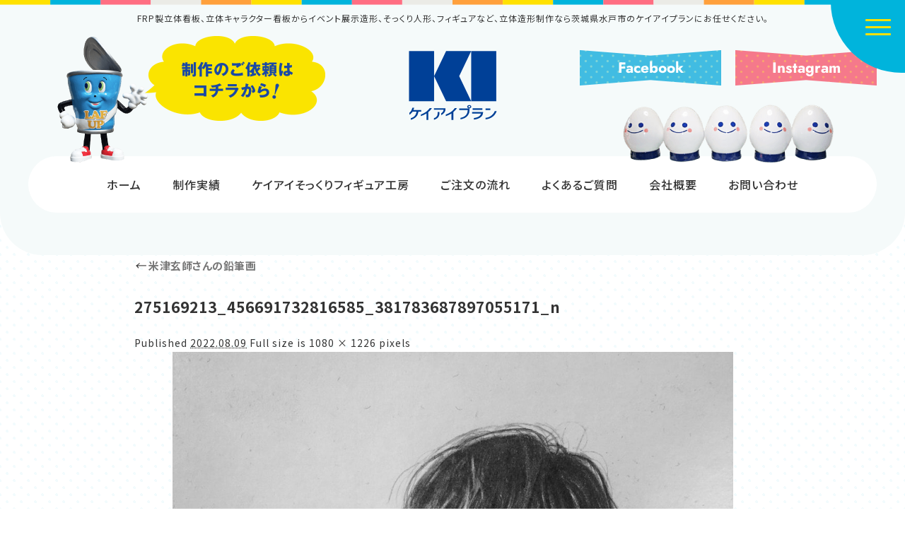

--- FILE ---
content_type: text/html; charset=UTF-8
request_url: https://mito-kiplan.com/archives/609.html/275169213_456691732816585_381783687897055171_n
body_size: 8416
content:
<!DOCTYPE html>
<html dir="ltr" lang="ja" prefix="og: https://ogp.me/ns#" itemscope itemtype="http://schema.org/Organization">
<head>
<meta charset="UTF-8" />
<meta name="viewport" content="width=device-width,initial-scale=1.0">
<meta name="format-detection" content="telephone=no">



<link rel="profile" href="http://gmpg.org/xfn/11" />
<link rel="icon" href="https://mito-kiplan.com/wp/wp-content/themes/kiplan/icon/favicon.ico">
<link rel="apple-touch-icon" href="https://mito-kiplan.com/wp/wp-content/themes/kiplan/icon/apple-touch-icon.png">
<link rel="stylesheet" type="text/css" media="all" href="https://mito-kiplan.com/wp/wp-content/themes/kiplan/style.css" />
<link rel="stylesheet" href="https://mito-kiplan.com/wp/wp-content/themes/kiplan/css/slick.css">
<link rel="stylesheet" href="https://mito-kiplan.com/wp/wp-content/themes/kiplan/css/slick-theme.css">
<link rel="stylesheet" href="https://mito-kiplan.com/wp/wp-content/themes/kiplan/css/swipebox.css">

<link rel="stylesheet" href="https://cdnjs.cloudflare.com/ajax/libs/animate.css/3.5.1/animate.min.css" />
<link href="https://fonts.googleapis.com/css2?family=Noto+Sans+JP:wght@100;300;400;500;700&display=swap" rel="stylesheet">
<link href="https://use.fontawesome.com/releases/v5.0.6/css/all.css" rel="stylesheet">

<!--[if lt IE 9]>
<script src="https://mito-kiplan.com/wp/wp-content/themes/kiplan/js/html5.js" type="text/javascript"></script>
<![endif]-->

<script src="https://mito-kiplan.com/wp/wp-content/themes/kiplan/js/jquery.js"></script>
<script type="text/javascript" src="https://mito-kiplan.com/wp/wp-content/themes/kiplan/js/slick.min.js" ></script>
<script src="https://mito-kiplan.com/wp/wp-content/themes/kiplan/js/my.js"></script>
<script type="text/javascript" src="https://mito-kiplan.com/wp/wp-content/themes/kiplan/js/jquery.swipebox.js"></script>
<script src="https://cdnjs.cloudflare.com/ajax/libs/iScroll/5.2.0/iscroll.min.js"></script>

<script>
$(function () {
$(".swipebox").swipebox();
});
</script>

<script>
$(function(){
  speed = 500;
  easing = "easeInOutCubic";
  // タグ生成
  $("div.mask").wrap("<div class='mask-wrap'>");
  $("div.mask").append("<div class='mask-bg'></div>");
  $('div.mask').on('inview',function(event,isInView,visiblePartX,visiblePartY){
    if(isInView){
      $(this).stop().animate({"left":"0%"},function(){
        $(this).find("div.mask-bg").stop().animate({"left":"100%"});
      });
      $(this).delay(100 * i)
    }
  });
});
</script>

<!--[if IE ]>-->
<script src="https://cdnjs.cloudflare.com/ajax/libs/picturefill/3.0.3/picturefill.min.js"></script>
<!--<![endif]-->

<!-- スムーズスクロール部分の記述 -->
<script>
jQuery(function(){
var headerHight = 0; //ヘッダーの高さ
	//*ページ内リンク
	jQuery('a[href^=#]').click(function(){
		var href= jQuery(this).attr("href");
		var target = jQuery(href == "#" || href == "" ? 'body' : href);
		var position = target.offset().top-headerHight;
		jQuery("html, body").animate({scrollTop:position}, 550, "swing");
		return false;
	});
	//*ページ外リンク*/      
	var url = jQuery(location).attr('href');
	if (url.indexOf("?id=") == -1) {
		// ほかの処理
	}else{
		var url_sp = url.split("?id=");
		var hash     = '#' + url_sp[url_sp.length - 1];
		var target2	= jQuery(hash);
		var position2	= target2.offset().top-headerHight;
		jQuery("html, body").animate({scrollTop:position2}, 550, "swing");
	}
});</script>

<!-- Google tag (gtag.js) -->
<script async src="https://www.googletagmanager.com/gtag/js?id=G-SMZX48DJ7S"></script>
<script>
  window.dataLayer = window.dataLayer || [];
  function gtag(){dataLayer.push(arguments);}
  gtag('js', new Date());

  gtag('config', 'G-SMZX48DJ7S');
</script>


		<!-- All in One SEO 4.9.3 - aioseo.com -->
		<title>275169213_456691732816585_381783687897055171_n | 株式会社ケイアイプラン</title>
	<meta name="robots" content="max-image-preview:large" />
	<meta name="author" content="athreelaugh"/>
	<link rel="canonical" href="https://mito-kiplan.com/archives/609.html/275169213_456691732816585_381783687897055171_n" />
	<meta name="generator" content="All in One SEO (AIOSEO) 4.9.3" />
		<meta property="og:locale" content="ja_JP" />
		<meta property="og:site_name" content="株式会社ケイアイプラン | FRP製立体看板、立体キャラクター看板からイベント展示造形、そっくり人形、フィギュアなど、立体造形制作なら茨城県水戸市のケイアイプランにお任せください。" />
		<meta property="og:type" content="article" />
		<meta property="og:title" content="275169213_456691732816585_381783687897055171_n | 株式会社ケイアイプラン" />
		<meta property="og:url" content="https://mito-kiplan.com/archives/609.html/275169213_456691732816585_381783687897055171_n" />
		<meta property="og:image" content="https://mito-kiplan.com/wp/wp-content/uploads/2022/08/social_media.jpg" />
		<meta property="og:image:secure_url" content="https://mito-kiplan.com/wp/wp-content/uploads/2022/08/social_media.jpg" />
		<meta property="og:image:width" content="1200" />
		<meta property="og:image:height" content="630" />
		<meta property="article:published_time" content="2022-08-09T03:27:22+00:00" />
		<meta property="article:modified_time" content="2022-08-09T03:27:22+00:00" />
		<meta name="twitter:card" content="summary" />
		<meta name="twitter:title" content="275169213_456691732816585_381783687897055171_n | 株式会社ケイアイプラン" />
		<meta name="twitter:image" content="https://mito-kiplan.com/wp/wp-content/uploads/2022/08/social_media.jpg" />
		<script type="application/ld+json" class="aioseo-schema">
			{"@context":"https:\/\/schema.org","@graph":[{"@type":"BreadcrumbList","@id":"https:\/\/mito-kiplan.com\/archives\/609.html\/275169213_456691732816585_381783687897055171_n#breadcrumblist","itemListElement":[{"@type":"ListItem","@id":"https:\/\/mito-kiplan.com#listItem","position":1,"name":"\u30db\u30fc\u30e0","item":"https:\/\/mito-kiplan.com","nextItem":{"@type":"ListItem","@id":"https:\/\/mito-kiplan.com\/archives\/609.html\/275169213_456691732816585_381783687897055171_n#listItem","name":"275169213_456691732816585_381783687897055171_n"}},{"@type":"ListItem","@id":"https:\/\/mito-kiplan.com\/archives\/609.html\/275169213_456691732816585_381783687897055171_n#listItem","position":2,"name":"275169213_456691732816585_381783687897055171_n","previousItem":{"@type":"ListItem","@id":"https:\/\/mito-kiplan.com#listItem","name":"\u30db\u30fc\u30e0"}}]},{"@type":"ItemPage","@id":"https:\/\/mito-kiplan.com\/archives\/609.html\/275169213_456691732816585_381783687897055171_n#itempage","url":"https:\/\/mito-kiplan.com\/archives\/609.html\/275169213_456691732816585_381783687897055171_n","name":"275169213_456691732816585_381783687897055171_n | \u682a\u5f0f\u4f1a\u793e\u30b1\u30a4\u30a2\u30a4\u30d7\u30e9\u30f3","inLanguage":"ja","isPartOf":{"@id":"https:\/\/mito-kiplan.com\/#website"},"breadcrumb":{"@id":"https:\/\/mito-kiplan.com\/archives\/609.html\/275169213_456691732816585_381783687897055171_n#breadcrumblist"},"author":{"@id":"https:\/\/mito-kiplan.com\/archives\/author\/athreelaugh#author"},"creator":{"@id":"https:\/\/mito-kiplan.com\/archives\/author\/athreelaugh#author"},"datePublished":"2022-08-09T12:27:22+09:00","dateModified":"2022-08-09T12:27:22+09:00"},{"@type":"Organization","@id":"https:\/\/mito-kiplan.com\/#organization","name":"\u682a\u5f0f\u4f1a\u793e\u30b1\u30a4\u30a2\u30a4\u30d7\u30e9\u30f3","description":"FRP\u88fd\u7acb\u4f53\u770b\u677f\u3001\u7acb\u4f53\u30ad\u30e3\u30e9\u30af\u30bf\u30fc\u770b\u677f\u304b\u3089\u30a4\u30d9\u30f3\u30c8\u5c55\u793a\u9020\u5f62\u3001\u305d\u3063\u304f\u308a\u4eba\u5f62\u3001\u30d5\u30a3\u30ae\u30e5\u30a2\u306a\u3069\u3001\u7acb\u4f53\u9020\u5f62\u5236\u4f5c\u306a\u3089\u8328\u57ce\u770c\u6c34\u6238\u5e02\u306e\u30b1\u30a4\u30a2\u30a4\u30d7\u30e9\u30f3\u306b\u304a\u4efb\u305b\u304f\u3060\u3055\u3044\u3002","url":"https:\/\/mito-kiplan.com\/","telephone":"+81292128256","logo":{"@type":"ImageObject","url":"https:\/\/mito-kiplan.com\/wp\/wp-content\/uploads\/2022\/08\/275169213_456691732816585_381783687897055171_n.jpg","@id":"https:\/\/mito-kiplan.com\/archives\/609.html\/275169213_456691732816585_381783687897055171_n\/#organizationLogo"},"image":{"@id":"https:\/\/mito-kiplan.com\/archives\/609.html\/275169213_456691732816585_381783687897055171_n\/#organizationLogo"}},{"@type":"Person","@id":"https:\/\/mito-kiplan.com\/archives\/author\/athreelaugh#author","url":"https:\/\/mito-kiplan.com\/archives\/author\/athreelaugh","name":"athreelaugh"},{"@type":"WebSite","@id":"https:\/\/mito-kiplan.com\/#website","url":"https:\/\/mito-kiplan.com\/","name":"\u682a\u5f0f\u4f1a\u793e\u30b1\u30a4\u30a2\u30a4\u30d7\u30e9\u30f3","description":"FRP\u88fd\u7acb\u4f53\u770b\u677f\u3001\u7acb\u4f53\u30ad\u30e3\u30e9\u30af\u30bf\u30fc\u770b\u677f\u304b\u3089\u30a4\u30d9\u30f3\u30c8\u5c55\u793a\u9020\u5f62\u3001\u305d\u3063\u304f\u308a\u4eba\u5f62\u3001\u30d5\u30a3\u30ae\u30e5\u30a2\u306a\u3069\u3001\u7acb\u4f53\u9020\u5f62\u5236\u4f5c\u306a\u3089\u8328\u57ce\u770c\u6c34\u6238\u5e02\u306e\u30b1\u30a4\u30a2\u30a4\u30d7\u30e9\u30f3\u306b\u304a\u4efb\u305b\u304f\u3060\u3055\u3044\u3002","inLanguage":"ja","publisher":{"@id":"https:\/\/mito-kiplan.com\/#organization"}}]}
		</script>
		<!-- All in One SEO -->

<link rel='dns-prefetch' href='//mito-kiplan.com' />
<link rel='stylesheet' id='sbi_styles-css' href='https://mito-kiplan.com/wp/wp-content/plugins/instagram-feed/css/sbi-styles.min.css?ver=6.10.0' type='text/css' media='all' />
<link rel='stylesheet' id='wp-block-library-css' href='https://mito-kiplan.com/wp/wp-includes/css/dist/block-library/style.min.css?ver=edf4bcebecceffded12007e7187bd2bc' type='text/css' media='all' />
<style id='wp-block-library-inline-css' type='text/css'>
.has-text-align-justify{text-align:justify;}
</style>
<link rel='stylesheet' id='aioseo/css/src/vue/standalone/blocks/table-of-contents/global.scss-css' href='https://mito-kiplan.com/wp/wp-content/plugins/all-in-one-seo-pack/dist/Lite/assets/css/table-of-contents/global.e90f6d47.css?ver=4.9.3' type='text/css' media='all' />
<link rel='stylesheet' id='mediaelement-css' href='https://mito-kiplan.com/wp/wp-includes/js/mediaelement/mediaelementplayer-legacy.min.css?ver=4.2.17' type='text/css' media='all' />
<link rel='stylesheet' id='wp-mediaelement-css' href='https://mito-kiplan.com/wp/wp-includes/js/mediaelement/wp-mediaelement.min.css?ver=edf4bcebecceffded12007e7187bd2bc' type='text/css' media='all' />
<link rel='stylesheet' id='classic-theme-styles-css' href='https://mito-kiplan.com/wp/wp-includes/css/classic-themes.min.css?ver=1' type='text/css' media='all' />
<style id='global-styles-inline-css' type='text/css'>
body{--wp--preset--color--black: #000000;--wp--preset--color--cyan-bluish-gray: #abb8c3;--wp--preset--color--white: #ffffff;--wp--preset--color--pale-pink: #f78da7;--wp--preset--color--vivid-red: #cf2e2e;--wp--preset--color--luminous-vivid-orange: #ff6900;--wp--preset--color--luminous-vivid-amber: #fcb900;--wp--preset--color--light-green-cyan: #7bdcb5;--wp--preset--color--vivid-green-cyan: #00d084;--wp--preset--color--pale-cyan-blue: #8ed1fc;--wp--preset--color--vivid-cyan-blue: #0693e3;--wp--preset--color--vivid-purple: #9b51e0;--wp--preset--gradient--vivid-cyan-blue-to-vivid-purple: linear-gradient(135deg,rgba(6,147,227,1) 0%,rgb(155,81,224) 100%);--wp--preset--gradient--light-green-cyan-to-vivid-green-cyan: linear-gradient(135deg,rgb(122,220,180) 0%,rgb(0,208,130) 100%);--wp--preset--gradient--luminous-vivid-amber-to-luminous-vivid-orange: linear-gradient(135deg,rgba(252,185,0,1) 0%,rgba(255,105,0,1) 100%);--wp--preset--gradient--luminous-vivid-orange-to-vivid-red: linear-gradient(135deg,rgba(255,105,0,1) 0%,rgb(207,46,46) 100%);--wp--preset--gradient--very-light-gray-to-cyan-bluish-gray: linear-gradient(135deg,rgb(238,238,238) 0%,rgb(169,184,195) 100%);--wp--preset--gradient--cool-to-warm-spectrum: linear-gradient(135deg,rgb(74,234,220) 0%,rgb(151,120,209) 20%,rgb(207,42,186) 40%,rgb(238,44,130) 60%,rgb(251,105,98) 80%,rgb(254,248,76) 100%);--wp--preset--gradient--blush-light-purple: linear-gradient(135deg,rgb(255,206,236) 0%,rgb(152,150,240) 100%);--wp--preset--gradient--blush-bordeaux: linear-gradient(135deg,rgb(254,205,165) 0%,rgb(254,45,45) 50%,rgb(107,0,62) 100%);--wp--preset--gradient--luminous-dusk: linear-gradient(135deg,rgb(255,203,112) 0%,rgb(199,81,192) 50%,rgb(65,88,208) 100%);--wp--preset--gradient--pale-ocean: linear-gradient(135deg,rgb(255,245,203) 0%,rgb(182,227,212) 50%,rgb(51,167,181) 100%);--wp--preset--gradient--electric-grass: linear-gradient(135deg,rgb(202,248,128) 0%,rgb(113,206,126) 100%);--wp--preset--gradient--midnight: linear-gradient(135deg,rgb(2,3,129) 0%,rgb(40,116,252) 100%);--wp--preset--duotone--dark-grayscale: url('#wp-duotone-dark-grayscale');--wp--preset--duotone--grayscale: url('#wp-duotone-grayscale');--wp--preset--duotone--purple-yellow: url('#wp-duotone-purple-yellow');--wp--preset--duotone--blue-red: url('#wp-duotone-blue-red');--wp--preset--duotone--midnight: url('#wp-duotone-midnight');--wp--preset--duotone--magenta-yellow: url('#wp-duotone-magenta-yellow');--wp--preset--duotone--purple-green: url('#wp-duotone-purple-green');--wp--preset--duotone--blue-orange: url('#wp-duotone-blue-orange');--wp--preset--font-size--small: 13px;--wp--preset--font-size--medium: 20px;--wp--preset--font-size--large: 36px;--wp--preset--font-size--x-large: 42px;--wp--preset--spacing--20: 0.44rem;--wp--preset--spacing--30: 0.67rem;--wp--preset--spacing--40: 1rem;--wp--preset--spacing--50: 1.5rem;--wp--preset--spacing--60: 2.25rem;--wp--preset--spacing--70: 3.38rem;--wp--preset--spacing--80: 5.06rem;}:where(.is-layout-flex){gap: 0.5em;}body .is-layout-flow > .alignleft{float: left;margin-inline-start: 0;margin-inline-end: 2em;}body .is-layout-flow > .alignright{float: right;margin-inline-start: 2em;margin-inline-end: 0;}body .is-layout-flow > .aligncenter{margin-left: auto !important;margin-right: auto !important;}body .is-layout-constrained > .alignleft{float: left;margin-inline-start: 0;margin-inline-end: 2em;}body .is-layout-constrained > .alignright{float: right;margin-inline-start: 2em;margin-inline-end: 0;}body .is-layout-constrained > .aligncenter{margin-left: auto !important;margin-right: auto !important;}body .is-layout-constrained > :where(:not(.alignleft):not(.alignright):not(.alignfull)){max-width: var(--wp--style--global--content-size);margin-left: auto !important;margin-right: auto !important;}body .is-layout-constrained > .alignwide{max-width: var(--wp--style--global--wide-size);}body .is-layout-flex{display: flex;}body .is-layout-flex{flex-wrap: wrap;align-items: center;}body .is-layout-flex > *{margin: 0;}:where(.wp-block-columns.is-layout-flex){gap: 2em;}.has-black-color{color: var(--wp--preset--color--black) !important;}.has-cyan-bluish-gray-color{color: var(--wp--preset--color--cyan-bluish-gray) !important;}.has-white-color{color: var(--wp--preset--color--white) !important;}.has-pale-pink-color{color: var(--wp--preset--color--pale-pink) !important;}.has-vivid-red-color{color: var(--wp--preset--color--vivid-red) !important;}.has-luminous-vivid-orange-color{color: var(--wp--preset--color--luminous-vivid-orange) !important;}.has-luminous-vivid-amber-color{color: var(--wp--preset--color--luminous-vivid-amber) !important;}.has-light-green-cyan-color{color: var(--wp--preset--color--light-green-cyan) !important;}.has-vivid-green-cyan-color{color: var(--wp--preset--color--vivid-green-cyan) !important;}.has-pale-cyan-blue-color{color: var(--wp--preset--color--pale-cyan-blue) !important;}.has-vivid-cyan-blue-color{color: var(--wp--preset--color--vivid-cyan-blue) !important;}.has-vivid-purple-color{color: var(--wp--preset--color--vivid-purple) !important;}.has-black-background-color{background-color: var(--wp--preset--color--black) !important;}.has-cyan-bluish-gray-background-color{background-color: var(--wp--preset--color--cyan-bluish-gray) !important;}.has-white-background-color{background-color: var(--wp--preset--color--white) !important;}.has-pale-pink-background-color{background-color: var(--wp--preset--color--pale-pink) !important;}.has-vivid-red-background-color{background-color: var(--wp--preset--color--vivid-red) !important;}.has-luminous-vivid-orange-background-color{background-color: var(--wp--preset--color--luminous-vivid-orange) !important;}.has-luminous-vivid-amber-background-color{background-color: var(--wp--preset--color--luminous-vivid-amber) !important;}.has-light-green-cyan-background-color{background-color: var(--wp--preset--color--light-green-cyan) !important;}.has-vivid-green-cyan-background-color{background-color: var(--wp--preset--color--vivid-green-cyan) !important;}.has-pale-cyan-blue-background-color{background-color: var(--wp--preset--color--pale-cyan-blue) !important;}.has-vivid-cyan-blue-background-color{background-color: var(--wp--preset--color--vivid-cyan-blue) !important;}.has-vivid-purple-background-color{background-color: var(--wp--preset--color--vivid-purple) !important;}.has-black-border-color{border-color: var(--wp--preset--color--black) !important;}.has-cyan-bluish-gray-border-color{border-color: var(--wp--preset--color--cyan-bluish-gray) !important;}.has-white-border-color{border-color: var(--wp--preset--color--white) !important;}.has-pale-pink-border-color{border-color: var(--wp--preset--color--pale-pink) !important;}.has-vivid-red-border-color{border-color: var(--wp--preset--color--vivid-red) !important;}.has-luminous-vivid-orange-border-color{border-color: var(--wp--preset--color--luminous-vivid-orange) !important;}.has-luminous-vivid-amber-border-color{border-color: var(--wp--preset--color--luminous-vivid-amber) !important;}.has-light-green-cyan-border-color{border-color: var(--wp--preset--color--light-green-cyan) !important;}.has-vivid-green-cyan-border-color{border-color: var(--wp--preset--color--vivid-green-cyan) !important;}.has-pale-cyan-blue-border-color{border-color: var(--wp--preset--color--pale-cyan-blue) !important;}.has-vivid-cyan-blue-border-color{border-color: var(--wp--preset--color--vivid-cyan-blue) !important;}.has-vivid-purple-border-color{border-color: var(--wp--preset--color--vivid-purple) !important;}.has-vivid-cyan-blue-to-vivid-purple-gradient-background{background: var(--wp--preset--gradient--vivid-cyan-blue-to-vivid-purple) !important;}.has-light-green-cyan-to-vivid-green-cyan-gradient-background{background: var(--wp--preset--gradient--light-green-cyan-to-vivid-green-cyan) !important;}.has-luminous-vivid-amber-to-luminous-vivid-orange-gradient-background{background: var(--wp--preset--gradient--luminous-vivid-amber-to-luminous-vivid-orange) !important;}.has-luminous-vivid-orange-to-vivid-red-gradient-background{background: var(--wp--preset--gradient--luminous-vivid-orange-to-vivid-red) !important;}.has-very-light-gray-to-cyan-bluish-gray-gradient-background{background: var(--wp--preset--gradient--very-light-gray-to-cyan-bluish-gray) !important;}.has-cool-to-warm-spectrum-gradient-background{background: var(--wp--preset--gradient--cool-to-warm-spectrum) !important;}.has-blush-light-purple-gradient-background{background: var(--wp--preset--gradient--blush-light-purple) !important;}.has-blush-bordeaux-gradient-background{background: var(--wp--preset--gradient--blush-bordeaux) !important;}.has-luminous-dusk-gradient-background{background: var(--wp--preset--gradient--luminous-dusk) !important;}.has-pale-ocean-gradient-background{background: var(--wp--preset--gradient--pale-ocean) !important;}.has-electric-grass-gradient-background{background: var(--wp--preset--gradient--electric-grass) !important;}.has-midnight-gradient-background{background: var(--wp--preset--gradient--midnight) !important;}.has-small-font-size{font-size: var(--wp--preset--font-size--small) !important;}.has-medium-font-size{font-size: var(--wp--preset--font-size--medium) !important;}.has-large-font-size{font-size: var(--wp--preset--font-size--large) !important;}.has-x-large-font-size{font-size: var(--wp--preset--font-size--x-large) !important;}
.wp-block-navigation a:where(:not(.wp-element-button)){color: inherit;}
:where(.wp-block-columns.is-layout-flex){gap: 2em;}
.wp-block-pullquote{font-size: 1.5em;line-height: 1.6;}
</style>
<link rel='stylesheet' id='jetpack_css-css' href='https://mito-kiplan.com/wp/wp-content/plugins/jetpack/css/jetpack.css?ver=11.7.3' type='text/css' media='all' />
	<style>img#wpstats{display:none}</style>
		<meta name="robots" content="noindex">

</head>

<body class="attachment attachment-template-default single single-attachment postid-610 attachmentid-610 attachment-jpeg">

<div id="TO"></div>
<div id="wrapper" class="hfeed">
	<header id="header">
		<div id="masthead">
			<div id="branding" role="banner">
				<div class="inner">
					<h1 id="site-description">FRP製立体看板、立体キャラクター看板からイベント展示造形、そっくり人形、フィギュアなど、立体造形制作なら茨城県水戸市のケイアイプランにお任せください。</h1>
										<h2 id="site-title">
						<span>
						<a href="https://mito-kiplan.com" title="株式会社ケイアイプラン" rel="home">株式会社ケイアイプラン</a>
						</span>
					</h2>
				</div><!-- .inner -->
			</div><!-- #branding -->

			<div class="nav_menu_v">
				<div id="t-navi">
				<button class="navi-toggle" tabindex="0" accesskey="n"><span>Click</span></button>
					<div class="t-menu">
						<div class="t_logo"><a href="https://mito-kiplan.com" title="株式会社ケイアイプラン" rel="home">株式会社ケイアイプラン</a></div>
						<div class="t_menu_block pc">
							<ul class="t_menu_1">
								<li><a href="https://mito-kiplan.com/">ホーム</a></li>
								<li><a href="https://mito-kiplan.com/works">制作実績</a></li>	
								<ul class="t_menu_2">
									<li><a href="https://mito-kiplan.com/works-1">リアル造形</a></li>
									<li><a href="https://mito-kiplan.com/works-2">看板・キャラクター</a></li>
									<li><a href="https://mito-kiplan.com/works-3">イベント・展示物</a></li>
									<li><a href="https://mito-kiplan.com/works-4">ジオラマ・模型</a></li>
									<li><a href="https://mito-kiplan.com/works-5">レリーフ等</a></li>
									<li><a href="https://mito-kiplan.com/works-6">その他造形</a></li>
								</ul>
							</ul>
							<ul class="t_menu_1">
								<li><a href="https://mito-kiplan.com/sokkuri">ケイアイそっくりフィギュア工房</a></li>	
								<li><a href="https://mito-kiplan.com/flow">ご注文の流れ</a></li>
								<li><a href="https://mito-kiplan.com/question">よくあるご質問</a></li>
								<li><a href="https://mito-kiplan.com/news">新着情報</a></li>
								<li><a href="https://mito-kiplan.com/company">会社概要</a></li>
								<li><a href="https://mito-kiplan.com/contact">お問い合わせ</a></li>
							</ul>
							<ul class="t_sns">
								<li><a href="https://www.facebook.com/profile.php?id=100054272870734" target="_blank">Facebook</a></li>
								<li><a href="https://www.instagram.com/kiplanmito/" target="_blank">Instagram</a></li>
							</ul><!-- .t_sns -->
						</div><!-- .t_menu_block -->
						<div class="t_menu_block sp">
							<ul class="t_menu_1">
								<li><a href="https://mito-kiplan.com/">ホーム</a></li>
								<li><a href="https://mito-kiplan.com/news">新着情報</a></li>
								<li><a href="https://mito-kiplan.com/works">制作実績</a></li>	
								<li><a href="https://mito-kiplan.com/sokkuri">ケイアイそっくり<br class="sp">フィギュア工房</a></li>	
								<li><a href="https://mito-kiplan.com/flow">ご注文の流れ</a></li>
								<li><a href="https://mito-kiplan.com/question">よくあるご質問</a></li>
								<li><a href="https://mito-kiplan.com/company">会社概要</a></li>
								<li><a href="https://mito-kiplan.com/contact">お問い合わせ</a></li>
							</ul>
							<ul class="t_sns">
								<li><a href="https://www.facebook.com/profile.php?id=100054272870734" target="_blank">Facebook</a></li>
								<li><a href="https://www.instagram.com/kiplanmito/" target="_blank">Instagram</a></li>
							</ul><!-- .t_sns -->
						</div><!-- .t_menu_block -->
						<div class="t_balloon">
							<a href="contact">制作のご依頼はコチラから!</a>
						</div>
					</div><!-- .t-menu -->
				</div><!-- #t-navi -->
			</div><!-- .nav_menu_v -->
			
			<div class="inner">
				<div class="sns h_sns">
					<ul>
						<li><a href="https://www.facebook.com/profile.php?id=100054272870734" target="_blank">Facebook</a></li>
						<li><a href="https://www.instagram.com/kiplanmito/" target="_blank">Instagram</a></li>
					</ul>
				</div><!-- .h_sns -->
			</div><!-- .inner -->
			
			<div class="inner">
				<div class="h_sns_2">
					<ul>
						<li><a href="https://www.facebook.com/profile.php?id=100054272870734" target="_blank">Facebook</a></li>
						<li><a href="https://www.instagram.com/kiplanmito/" target="_blank">Instagram</a></li>
					</ul>
				</div><!-- .h_sns_2 -->
			</div><!-- .inner -->
			
						
			<div id="access" role="navigation">
				<div class="inner">
										<div class="skip-link screen-reader-text"><a href="#content" title="Skip to content">Skip to content</a></div>
										<div class="menu-header"><ul id="menu-g_nav" class="menu"><li id="menu-item-28" class="menu-item menu-item-type-post_type menu-item-object-page menu-item-home menu-item-28"><a href="https://mito-kiplan.com/">ホーム</a></li>
<li id="menu-item-29" class="menu-item menu-item-type-post_type menu-item-object-page menu-item-29"><a href="https://mito-kiplan.com/works">制作実績</a></li>
<li id="menu-item-395" class="menu-item menu-item-type-post_type menu-item-object-page menu-item-395"><a href="https://mito-kiplan.com/sokkuri">ケイアイそっくりフィギュア工房</a></li>
<li id="menu-item-396" class="menu-item menu-item-type-post_type menu-item-object-page menu-item-396"><a href="https://mito-kiplan.com/flow">ご注文の流れ</a></li>
<li id="menu-item-407" class="menu-item menu-item-type-post_type menu-item-object-page menu-item-407"><a href="https://mito-kiplan.com/question">よくあるご質問</a></li>
<li id="menu-item-30" class="menu-item menu-item-type-post_type menu-item-object-page menu-item-30"><a href="https://mito-kiplan.com/company">会社概要</a></li>
<li id="menu-item-31" class="menu-item menu-item-type-post_type menu-item-object-page menu-item-31"><a href="https://mito-kiplan.com/contact">お問い合わせ</a></li>
</ul></div>					<div class="h_balloon">
						<a href="contact">制作のご依頼はコチラから!</a>
					</div>
				</div><!-- .inner -->
			</div><!-- #access -->
		</div><!-- #masthead -->
	</header><!-- #header -->

<div id="main">

		<div id="container" class="single-attachment">
			<div id="content" role="main">

			

									<p class="page-title"><a href="https://mito-kiplan.com/archives/609.html" title="Return to 米津玄師さんの鉛筆画" rel="gallery"><span class="meta-nav">&larr;</span> 米津玄師さんの鉛筆画</a></p>
				
				<div id="post-610" class="post-610 attachment type-attachment status-inherit hentry">
					<h2 class="entry-title">275169213_456691732816585_381783687897055171_n</h2>

					<div class="entry-meta">
						<span class="meta-prep meta-prep-author">By</span> <span class="author vcard"><a class="url fn n" href="https://mito-kiplan.com/archives/author/athreelaugh" title="View all posts by athreelaugh" rel="author">athreelaugh</a></span>						<span class="meta-sep">|</span>
						<span class="meta-prep meta-prep-entry-date">Published</span> <span class="entry-date"><abbr class="published" title="12:27 PM">2022.08.09</abbr></span> <span class="meta-sep">|</span> Full size is <a href="https://mito-kiplan.com/wp/wp-content/uploads/2022/08/275169213_456691732816585_381783687897055171_n.jpg" title="Link to full-size image">1080 &times; 1226</a> pixels											</div><!-- .entry-meta -->

					<div class="entry-content">
						<div class="entry-attachment">
						<p class="attachment"><a href="https://mito-kiplan.com/wp/wp-content/uploads/2022/08/275169213_456691732816585_381783687897055171_n.jpg" title="275169213_456691732816585_381783687897055171_n" rel="attachment"><img width="793" height="900" src="https://mito-kiplan.com/wp/wp-content/uploads/2022/08/275169213_456691732816585_381783687897055171_n.jpg" class="attachment-900x900 size-900x900" alt="" decoding="async" loading="lazy" /></a></p>

						<div id="nav-below" class="navigation">
							<div class="nav-previous"></div>
							<div class="nav-next"></div>
						</div><!-- #nav-below -->
						</div><!-- .entry-attachment -->
						<div class="entry-caption"></div>


					</div><!-- .entry-content -->

					<div class="entry-utility">
						Bookmark the <a href="https://mito-kiplan.com/archives/609.html/275169213_456691732816585_381783687897055171_n" title="Permalink to 275169213_456691732816585_381783687897055171_n" rel="bookmark">permalink</a>.											</div><!-- .entry-utility -->
				</div><!-- #post-## -->


			<div id="comments">




</div><!-- #comments -->


			</div><!-- #content -->
		</div><!-- #container -->

</div><!-- #main -->

	<div class="inner">
		<div class="bread pc">
			<ul class="breadcrumbs">
<li><a href="https://mito-kiplan.com/">ホーム</a></li>
	<li></li>
	<li>275169213_456691732816585_381783687897055171_n</li>
</ul>
		</div><!-- .bread -->
	</div><!-- .inner -->

<div class="f_contact">
	<div class="f_contact_content">
		<div class="fade">
			<h3 class="f-title"><span><span class="color">お</span>問い合わせ</span></h3>
		
			<h4>ご予算・納期など<br class="sp">ご要望に応じて制作いたします!</h4>
			<p>お問い合わせ・お見積もりは、<br class="sp">お電話・メールにて承っております。</p>
			<div class="f_contact_flex">
				<dl class="f_contact_tel">
					<dt>お電話</dt>
					<dd><a href="tel:09043879361">090-4387-9361</a></dd>
				</dl>
			</div><!-- .f_contact_flex -->
			<div class="more"><a href="contact">お問い合わせフォーム</a></div>
		</div>
	</div><!-- .f_contact_content -->
	<div class="f_contact_img">
		<div class="pc">
			<picture>
				<source srcset="https://mito-kiplan.com/wp/wp-content/themes/kiplan/images/f_contact.webp" type="image/webp">
				<source srcset="https://mito-kiplan.com/wp/wp-content/themes/kiplan/images/f_contact.jpg">
				<img srcset="https://mito-kiplan.com/wp/wp-content/themes/kiplan/images/f_contact.jpg" alt="FRP製立体看板・立体キャラクター看板・展示造形・そっくり人形など立体造形制作「株式会社ケイアイプラン」">
			</picture>
		</div>
		<div class="sp">
			<picture>
				<source srcset="https://mito-kiplan.com/wp/wp-content/themes/kiplan/images/f_contact_sp.webp" type="image/webp">
				<source srcset="https://mito-kiplan.com/wp/wp-content/themes/kiplan/images/f_contact_sp.jpg">
				<img srcset="https://mito-kiplan.com/wp/wp-content/themes/kiplan/images/f_contact_sp.jpg" alt="FRP製立体看板・立体キャラクター看板・展示造形・そっくり人形など立体造形制作「株式会社ケイアイプラン」">
			</picture>
		</div>
	</div><!-- .f_contact_img -->
</div><!-- .f_contact -->

<footer id="footer" role="contentinfo">	
	<div id="pagetop"><a href="#"><img src="https://mito-kiplan.com/wp/wp-content/themes/kiplan/images/toTop.png" alt="ページ先頭へ戻る｜FRP製立体看板・立体キャラクター看板・展示造形・そっくり人形など立体造形制作「株式会社ケイアイプラン」" width="120" height="170"></a></div>

	<div id="colophon">
		<div class="inner">
			<div id="site-info">
				<a href="https://mito-kiplan.com/" title="株式会社ケイアイプラン" rel="home">株式会社ケイアイプラン</a>
			</div><!-- #site-info -->

			<div itemscope itemtype="http://schema.org/LocalBusiness">
				<p class="name"><span itemprop=”name”>株式会社ケイアイプラン</span></p>
				<div itemscope itemprop="address" itemtype="http://schema.org/PostalAddress" class="address">
					<p class="add">〒<span itemprop="postalCode">311-1133</span>　<span itemprop="addressRegion">茨城県</span><span itemprop="addressLocality">水戸市</span><span itemprop="streetAddress">栗崎町2236-3</span></p>
					<p class="tel"><a href="tel:0292128256">TEL：029-212-8256</a>　<br class="sp">FAX：029-284-1035</p>
				</div>
			</div>
			
			

			<div id="footer-widget-area" role="complementary">

				<div id="first" class="widget-area">
					<ul class="xoxo">
						<li id="nav_menu-2" class="widget-container widget_nav_menu"><div class="menu-f_nav-container"><ul id="menu-f_nav" class="menu"><li id="menu-item-409" class="menu-item menu-item-type-post_type menu-item-object-page menu-item-home menu-item-409"><a href="https://mito-kiplan.com/">ホーム</a></li>
<li id="menu-item-410" class="menu-item menu-item-type-post_type menu-item-object-page current_page_parent menu-item-410"><a href="https://mito-kiplan.com/news">新着情報</a></li>
<li id="menu-item-411" class="menu-item menu-item-type-post_type menu-item-object-page menu-item-411"><a href="https://mito-kiplan.com/works">制作実績</a></li>
<li id="menu-item-412" class="menu-item menu-item-type-post_type menu-item-object-page menu-item-412"><a href="https://mito-kiplan.com/sokkuri">ケイアイそっくりフィギュア工房</a></li>
<li id="menu-item-413" class="menu-item menu-item-type-post_type menu-item-object-page menu-item-413"><a href="https://mito-kiplan.com/flow">ご注文の流れ</a></li>
<li id="menu-item-414" class="menu-item menu-item-type-post_type menu-item-object-page menu-item-414"><a href="https://mito-kiplan.com/question">よくあるご質問</a></li>
<li id="menu-item-416" class="menu-item menu-item-type-post_type menu-item-object-page menu-item-416"><a href="https://mito-kiplan.com/contact">お問い合わせ</a></li>
</ul></div></li>					</ul>
				</div><!-- #first .widget-area -->




			</div><!-- #footer-widget-area -->
			
			<div class="f_menu_sp sp">
				<ul>
					<li><a href="https://mito-kiplan.com/">ホーム</a></li>
					<li><a href="https://mito-kiplan.com/news">新着情報</a></li>
					<li><a href="https://mito-kiplan.com/works">制作実績</a></li>	
					<li><a href="https://mito-kiplan.com/sokkuri">ケイアイそっくり<br class="sp">フィギュア工房</a></li>	
					<li><a href="https://mito-kiplan.com/flow">ご注文の流れ</a></li>
					<li><a href="https://mito-kiplan.com/question">よくあるご質問</a></li>
					<li><a href="https://mito-kiplan.com/company">会社概要</a></li>
					<li><a href="https://mito-kiplan.com/contact">お問い合わせ</a></li>
				</ul>
			</div>
			
			<div class="sns f_sns sp">
				<ul>
					<li><a href="https://www.facebook.com/profile.php?id=100054272870734" target="_blank">Facebook</a></li>
					<li><a href="https://www.instagram.com/kiplanmito/" target="_blank">Instagram</a></li>
				</ul>
			</div><!-- .f_sns -->
		</div><!-- .inner -->
	</div><!-- #colophon -->
	
	<div id="site-generator">
		<div class="inner">
			<div class="f_policy">
				<ul>
					<li><a href="company">会社概要</a></li>
					<li><a href="privacy-policy">個人情報保護方針</a></li>
					<li><a href="site-policy">サイト利用規約</a></li>
				</ul>
			</div><!-- .f_policy -->
			<div class="copyright">Copyright &copy; 2009 KIplan All Rights Reserved.</div>
		</div><!-- .inner -->
		
		<div class="footer_deco"></div>
	</div><!-- #site-generator -->
</footer><!-- #footer -->

</div><!-- #wrapper -->

<!-- Instagram Feed JS -->
<script type="text/javascript">
var sbiajaxurl = "https://mito-kiplan.com/wp/wp-admin/admin-ajax.php";
</script>
<script type='text/javascript' src='https://www.google.com/recaptcha/api.js?render=6LfMmMooAAAAALjQqa-nmPFvGKazhn0ltn2vKJC7&#038;ver=3.0' id='google-recaptcha-js'></script>
<script type='text/javascript' src='https://mito-kiplan.com/wp/wp-includes/js/dist/vendor/regenerator-runtime.min.js?ver=0.13.9' id='regenerator-runtime-js'></script>
<script type='text/javascript' src='https://mito-kiplan.com/wp/wp-includes/js/dist/vendor/wp-polyfill.min.js?ver=3.15.0' id='wp-polyfill-js'></script>
<script type='text/javascript' id='wpcf7-recaptcha-js-extra'>
/* <![CDATA[ */
var wpcf7_recaptcha = {"sitekey":"6LfMmMooAAAAALjQqa-nmPFvGKazhn0ltn2vKJC7","actions":{"homepage":"homepage","contactform":"contactform"}};
/* ]]> */
</script>
<script type='text/javascript' src='https://mito-kiplan.com/wp/wp-content/plugins/contact-form-7/modules/recaptcha/index.js?ver=5.7.2' id='wpcf7-recaptcha-js'></script>
	<script src='https://stats.wp.com/e-202604.js' defer></script>
	<script>
		_stq = window._stq || [];
		_stq.push([ 'view', {v:'ext',blog:'209882061',post:'610',tz:'9',srv:'mito-kiplan.com',j:'1:11.7.3'} ]);
		_stq.push([ 'clickTrackerInit', '209882061', '610' ]);
	</script>
<script type="text/javascript">
if ((navigator.userAgent.indexOf('iPhone') > 0) || navigator.userAgent.indexOf('iPod') > 0 || navigator.userAgent.indexOf('Android') > 0) {
        document.write('<meta name="viewport" content="width=device-width,user-scalable=yes,maximum-scale=2">');
    }else{
        document.write('<meta name="viewport" content="width=1060,user-scalable=yes,maximum-scale=2">');
    }
</script>

<script src="https://mito-kiplan.com/wp/wp-content/themes/kiplan/js/ajaxzip2.js" type="text/javascript"></script>

<script type="text/javascript">
//<![CDATA[
$(function(){
AjaxZip2.JSONDATA = "https://mito-kiplan.com/wp/wp-content/themes/kiplan/js/data";
$('#your-zip').keyup(function(event){
AjaxZip2.zip2addr(this,'your-pref','your-addr');
})
})
//]]>
</script>

<script src="https://mito-kiplan.com/wp/wp-content/themes/kiplan/js/ofi.min.js" type="text/javascript"></script>
<script>
  	objectFitImages('img.object-fit-img');
</script>

</body>
</html>


--- FILE ---
content_type: text/html; charset=utf-8
request_url: https://www.google.com/recaptcha/api2/anchor?ar=1&k=6LfMmMooAAAAALjQqa-nmPFvGKazhn0ltn2vKJC7&co=aHR0cHM6Ly9taXRvLWtpcGxhbi5jb206NDQz&hl=en&v=PoyoqOPhxBO7pBk68S4YbpHZ&size=invisible&anchor-ms=20000&execute-ms=30000&cb=biclw9qokxgq
body_size: 48850
content:
<!DOCTYPE HTML><html dir="ltr" lang="en"><head><meta http-equiv="Content-Type" content="text/html; charset=UTF-8">
<meta http-equiv="X-UA-Compatible" content="IE=edge">
<title>reCAPTCHA</title>
<style type="text/css">
/* cyrillic-ext */
@font-face {
  font-family: 'Roboto';
  font-style: normal;
  font-weight: 400;
  font-stretch: 100%;
  src: url(//fonts.gstatic.com/s/roboto/v48/KFO7CnqEu92Fr1ME7kSn66aGLdTylUAMa3GUBHMdazTgWw.woff2) format('woff2');
  unicode-range: U+0460-052F, U+1C80-1C8A, U+20B4, U+2DE0-2DFF, U+A640-A69F, U+FE2E-FE2F;
}
/* cyrillic */
@font-face {
  font-family: 'Roboto';
  font-style: normal;
  font-weight: 400;
  font-stretch: 100%;
  src: url(//fonts.gstatic.com/s/roboto/v48/KFO7CnqEu92Fr1ME7kSn66aGLdTylUAMa3iUBHMdazTgWw.woff2) format('woff2');
  unicode-range: U+0301, U+0400-045F, U+0490-0491, U+04B0-04B1, U+2116;
}
/* greek-ext */
@font-face {
  font-family: 'Roboto';
  font-style: normal;
  font-weight: 400;
  font-stretch: 100%;
  src: url(//fonts.gstatic.com/s/roboto/v48/KFO7CnqEu92Fr1ME7kSn66aGLdTylUAMa3CUBHMdazTgWw.woff2) format('woff2');
  unicode-range: U+1F00-1FFF;
}
/* greek */
@font-face {
  font-family: 'Roboto';
  font-style: normal;
  font-weight: 400;
  font-stretch: 100%;
  src: url(//fonts.gstatic.com/s/roboto/v48/KFO7CnqEu92Fr1ME7kSn66aGLdTylUAMa3-UBHMdazTgWw.woff2) format('woff2');
  unicode-range: U+0370-0377, U+037A-037F, U+0384-038A, U+038C, U+038E-03A1, U+03A3-03FF;
}
/* math */
@font-face {
  font-family: 'Roboto';
  font-style: normal;
  font-weight: 400;
  font-stretch: 100%;
  src: url(//fonts.gstatic.com/s/roboto/v48/KFO7CnqEu92Fr1ME7kSn66aGLdTylUAMawCUBHMdazTgWw.woff2) format('woff2');
  unicode-range: U+0302-0303, U+0305, U+0307-0308, U+0310, U+0312, U+0315, U+031A, U+0326-0327, U+032C, U+032F-0330, U+0332-0333, U+0338, U+033A, U+0346, U+034D, U+0391-03A1, U+03A3-03A9, U+03B1-03C9, U+03D1, U+03D5-03D6, U+03F0-03F1, U+03F4-03F5, U+2016-2017, U+2034-2038, U+203C, U+2040, U+2043, U+2047, U+2050, U+2057, U+205F, U+2070-2071, U+2074-208E, U+2090-209C, U+20D0-20DC, U+20E1, U+20E5-20EF, U+2100-2112, U+2114-2115, U+2117-2121, U+2123-214F, U+2190, U+2192, U+2194-21AE, U+21B0-21E5, U+21F1-21F2, U+21F4-2211, U+2213-2214, U+2216-22FF, U+2308-230B, U+2310, U+2319, U+231C-2321, U+2336-237A, U+237C, U+2395, U+239B-23B7, U+23D0, U+23DC-23E1, U+2474-2475, U+25AF, U+25B3, U+25B7, U+25BD, U+25C1, U+25CA, U+25CC, U+25FB, U+266D-266F, U+27C0-27FF, U+2900-2AFF, U+2B0E-2B11, U+2B30-2B4C, U+2BFE, U+3030, U+FF5B, U+FF5D, U+1D400-1D7FF, U+1EE00-1EEFF;
}
/* symbols */
@font-face {
  font-family: 'Roboto';
  font-style: normal;
  font-weight: 400;
  font-stretch: 100%;
  src: url(//fonts.gstatic.com/s/roboto/v48/KFO7CnqEu92Fr1ME7kSn66aGLdTylUAMaxKUBHMdazTgWw.woff2) format('woff2');
  unicode-range: U+0001-000C, U+000E-001F, U+007F-009F, U+20DD-20E0, U+20E2-20E4, U+2150-218F, U+2190, U+2192, U+2194-2199, U+21AF, U+21E6-21F0, U+21F3, U+2218-2219, U+2299, U+22C4-22C6, U+2300-243F, U+2440-244A, U+2460-24FF, U+25A0-27BF, U+2800-28FF, U+2921-2922, U+2981, U+29BF, U+29EB, U+2B00-2BFF, U+4DC0-4DFF, U+FFF9-FFFB, U+10140-1018E, U+10190-1019C, U+101A0, U+101D0-101FD, U+102E0-102FB, U+10E60-10E7E, U+1D2C0-1D2D3, U+1D2E0-1D37F, U+1F000-1F0FF, U+1F100-1F1AD, U+1F1E6-1F1FF, U+1F30D-1F30F, U+1F315, U+1F31C, U+1F31E, U+1F320-1F32C, U+1F336, U+1F378, U+1F37D, U+1F382, U+1F393-1F39F, U+1F3A7-1F3A8, U+1F3AC-1F3AF, U+1F3C2, U+1F3C4-1F3C6, U+1F3CA-1F3CE, U+1F3D4-1F3E0, U+1F3ED, U+1F3F1-1F3F3, U+1F3F5-1F3F7, U+1F408, U+1F415, U+1F41F, U+1F426, U+1F43F, U+1F441-1F442, U+1F444, U+1F446-1F449, U+1F44C-1F44E, U+1F453, U+1F46A, U+1F47D, U+1F4A3, U+1F4B0, U+1F4B3, U+1F4B9, U+1F4BB, U+1F4BF, U+1F4C8-1F4CB, U+1F4D6, U+1F4DA, U+1F4DF, U+1F4E3-1F4E6, U+1F4EA-1F4ED, U+1F4F7, U+1F4F9-1F4FB, U+1F4FD-1F4FE, U+1F503, U+1F507-1F50B, U+1F50D, U+1F512-1F513, U+1F53E-1F54A, U+1F54F-1F5FA, U+1F610, U+1F650-1F67F, U+1F687, U+1F68D, U+1F691, U+1F694, U+1F698, U+1F6AD, U+1F6B2, U+1F6B9-1F6BA, U+1F6BC, U+1F6C6-1F6CF, U+1F6D3-1F6D7, U+1F6E0-1F6EA, U+1F6F0-1F6F3, U+1F6F7-1F6FC, U+1F700-1F7FF, U+1F800-1F80B, U+1F810-1F847, U+1F850-1F859, U+1F860-1F887, U+1F890-1F8AD, U+1F8B0-1F8BB, U+1F8C0-1F8C1, U+1F900-1F90B, U+1F93B, U+1F946, U+1F984, U+1F996, U+1F9E9, U+1FA00-1FA6F, U+1FA70-1FA7C, U+1FA80-1FA89, U+1FA8F-1FAC6, U+1FACE-1FADC, U+1FADF-1FAE9, U+1FAF0-1FAF8, U+1FB00-1FBFF;
}
/* vietnamese */
@font-face {
  font-family: 'Roboto';
  font-style: normal;
  font-weight: 400;
  font-stretch: 100%;
  src: url(//fonts.gstatic.com/s/roboto/v48/KFO7CnqEu92Fr1ME7kSn66aGLdTylUAMa3OUBHMdazTgWw.woff2) format('woff2');
  unicode-range: U+0102-0103, U+0110-0111, U+0128-0129, U+0168-0169, U+01A0-01A1, U+01AF-01B0, U+0300-0301, U+0303-0304, U+0308-0309, U+0323, U+0329, U+1EA0-1EF9, U+20AB;
}
/* latin-ext */
@font-face {
  font-family: 'Roboto';
  font-style: normal;
  font-weight: 400;
  font-stretch: 100%;
  src: url(//fonts.gstatic.com/s/roboto/v48/KFO7CnqEu92Fr1ME7kSn66aGLdTylUAMa3KUBHMdazTgWw.woff2) format('woff2');
  unicode-range: U+0100-02BA, U+02BD-02C5, U+02C7-02CC, U+02CE-02D7, U+02DD-02FF, U+0304, U+0308, U+0329, U+1D00-1DBF, U+1E00-1E9F, U+1EF2-1EFF, U+2020, U+20A0-20AB, U+20AD-20C0, U+2113, U+2C60-2C7F, U+A720-A7FF;
}
/* latin */
@font-face {
  font-family: 'Roboto';
  font-style: normal;
  font-weight: 400;
  font-stretch: 100%;
  src: url(//fonts.gstatic.com/s/roboto/v48/KFO7CnqEu92Fr1ME7kSn66aGLdTylUAMa3yUBHMdazQ.woff2) format('woff2');
  unicode-range: U+0000-00FF, U+0131, U+0152-0153, U+02BB-02BC, U+02C6, U+02DA, U+02DC, U+0304, U+0308, U+0329, U+2000-206F, U+20AC, U+2122, U+2191, U+2193, U+2212, U+2215, U+FEFF, U+FFFD;
}
/* cyrillic-ext */
@font-face {
  font-family: 'Roboto';
  font-style: normal;
  font-weight: 500;
  font-stretch: 100%;
  src: url(//fonts.gstatic.com/s/roboto/v48/KFO7CnqEu92Fr1ME7kSn66aGLdTylUAMa3GUBHMdazTgWw.woff2) format('woff2');
  unicode-range: U+0460-052F, U+1C80-1C8A, U+20B4, U+2DE0-2DFF, U+A640-A69F, U+FE2E-FE2F;
}
/* cyrillic */
@font-face {
  font-family: 'Roboto';
  font-style: normal;
  font-weight: 500;
  font-stretch: 100%;
  src: url(//fonts.gstatic.com/s/roboto/v48/KFO7CnqEu92Fr1ME7kSn66aGLdTylUAMa3iUBHMdazTgWw.woff2) format('woff2');
  unicode-range: U+0301, U+0400-045F, U+0490-0491, U+04B0-04B1, U+2116;
}
/* greek-ext */
@font-face {
  font-family: 'Roboto';
  font-style: normal;
  font-weight: 500;
  font-stretch: 100%;
  src: url(//fonts.gstatic.com/s/roboto/v48/KFO7CnqEu92Fr1ME7kSn66aGLdTylUAMa3CUBHMdazTgWw.woff2) format('woff2');
  unicode-range: U+1F00-1FFF;
}
/* greek */
@font-face {
  font-family: 'Roboto';
  font-style: normal;
  font-weight: 500;
  font-stretch: 100%;
  src: url(//fonts.gstatic.com/s/roboto/v48/KFO7CnqEu92Fr1ME7kSn66aGLdTylUAMa3-UBHMdazTgWw.woff2) format('woff2');
  unicode-range: U+0370-0377, U+037A-037F, U+0384-038A, U+038C, U+038E-03A1, U+03A3-03FF;
}
/* math */
@font-face {
  font-family: 'Roboto';
  font-style: normal;
  font-weight: 500;
  font-stretch: 100%;
  src: url(//fonts.gstatic.com/s/roboto/v48/KFO7CnqEu92Fr1ME7kSn66aGLdTylUAMawCUBHMdazTgWw.woff2) format('woff2');
  unicode-range: U+0302-0303, U+0305, U+0307-0308, U+0310, U+0312, U+0315, U+031A, U+0326-0327, U+032C, U+032F-0330, U+0332-0333, U+0338, U+033A, U+0346, U+034D, U+0391-03A1, U+03A3-03A9, U+03B1-03C9, U+03D1, U+03D5-03D6, U+03F0-03F1, U+03F4-03F5, U+2016-2017, U+2034-2038, U+203C, U+2040, U+2043, U+2047, U+2050, U+2057, U+205F, U+2070-2071, U+2074-208E, U+2090-209C, U+20D0-20DC, U+20E1, U+20E5-20EF, U+2100-2112, U+2114-2115, U+2117-2121, U+2123-214F, U+2190, U+2192, U+2194-21AE, U+21B0-21E5, U+21F1-21F2, U+21F4-2211, U+2213-2214, U+2216-22FF, U+2308-230B, U+2310, U+2319, U+231C-2321, U+2336-237A, U+237C, U+2395, U+239B-23B7, U+23D0, U+23DC-23E1, U+2474-2475, U+25AF, U+25B3, U+25B7, U+25BD, U+25C1, U+25CA, U+25CC, U+25FB, U+266D-266F, U+27C0-27FF, U+2900-2AFF, U+2B0E-2B11, U+2B30-2B4C, U+2BFE, U+3030, U+FF5B, U+FF5D, U+1D400-1D7FF, U+1EE00-1EEFF;
}
/* symbols */
@font-face {
  font-family: 'Roboto';
  font-style: normal;
  font-weight: 500;
  font-stretch: 100%;
  src: url(//fonts.gstatic.com/s/roboto/v48/KFO7CnqEu92Fr1ME7kSn66aGLdTylUAMaxKUBHMdazTgWw.woff2) format('woff2');
  unicode-range: U+0001-000C, U+000E-001F, U+007F-009F, U+20DD-20E0, U+20E2-20E4, U+2150-218F, U+2190, U+2192, U+2194-2199, U+21AF, U+21E6-21F0, U+21F3, U+2218-2219, U+2299, U+22C4-22C6, U+2300-243F, U+2440-244A, U+2460-24FF, U+25A0-27BF, U+2800-28FF, U+2921-2922, U+2981, U+29BF, U+29EB, U+2B00-2BFF, U+4DC0-4DFF, U+FFF9-FFFB, U+10140-1018E, U+10190-1019C, U+101A0, U+101D0-101FD, U+102E0-102FB, U+10E60-10E7E, U+1D2C0-1D2D3, U+1D2E0-1D37F, U+1F000-1F0FF, U+1F100-1F1AD, U+1F1E6-1F1FF, U+1F30D-1F30F, U+1F315, U+1F31C, U+1F31E, U+1F320-1F32C, U+1F336, U+1F378, U+1F37D, U+1F382, U+1F393-1F39F, U+1F3A7-1F3A8, U+1F3AC-1F3AF, U+1F3C2, U+1F3C4-1F3C6, U+1F3CA-1F3CE, U+1F3D4-1F3E0, U+1F3ED, U+1F3F1-1F3F3, U+1F3F5-1F3F7, U+1F408, U+1F415, U+1F41F, U+1F426, U+1F43F, U+1F441-1F442, U+1F444, U+1F446-1F449, U+1F44C-1F44E, U+1F453, U+1F46A, U+1F47D, U+1F4A3, U+1F4B0, U+1F4B3, U+1F4B9, U+1F4BB, U+1F4BF, U+1F4C8-1F4CB, U+1F4D6, U+1F4DA, U+1F4DF, U+1F4E3-1F4E6, U+1F4EA-1F4ED, U+1F4F7, U+1F4F9-1F4FB, U+1F4FD-1F4FE, U+1F503, U+1F507-1F50B, U+1F50D, U+1F512-1F513, U+1F53E-1F54A, U+1F54F-1F5FA, U+1F610, U+1F650-1F67F, U+1F687, U+1F68D, U+1F691, U+1F694, U+1F698, U+1F6AD, U+1F6B2, U+1F6B9-1F6BA, U+1F6BC, U+1F6C6-1F6CF, U+1F6D3-1F6D7, U+1F6E0-1F6EA, U+1F6F0-1F6F3, U+1F6F7-1F6FC, U+1F700-1F7FF, U+1F800-1F80B, U+1F810-1F847, U+1F850-1F859, U+1F860-1F887, U+1F890-1F8AD, U+1F8B0-1F8BB, U+1F8C0-1F8C1, U+1F900-1F90B, U+1F93B, U+1F946, U+1F984, U+1F996, U+1F9E9, U+1FA00-1FA6F, U+1FA70-1FA7C, U+1FA80-1FA89, U+1FA8F-1FAC6, U+1FACE-1FADC, U+1FADF-1FAE9, U+1FAF0-1FAF8, U+1FB00-1FBFF;
}
/* vietnamese */
@font-face {
  font-family: 'Roboto';
  font-style: normal;
  font-weight: 500;
  font-stretch: 100%;
  src: url(//fonts.gstatic.com/s/roboto/v48/KFO7CnqEu92Fr1ME7kSn66aGLdTylUAMa3OUBHMdazTgWw.woff2) format('woff2');
  unicode-range: U+0102-0103, U+0110-0111, U+0128-0129, U+0168-0169, U+01A0-01A1, U+01AF-01B0, U+0300-0301, U+0303-0304, U+0308-0309, U+0323, U+0329, U+1EA0-1EF9, U+20AB;
}
/* latin-ext */
@font-face {
  font-family: 'Roboto';
  font-style: normal;
  font-weight: 500;
  font-stretch: 100%;
  src: url(//fonts.gstatic.com/s/roboto/v48/KFO7CnqEu92Fr1ME7kSn66aGLdTylUAMa3KUBHMdazTgWw.woff2) format('woff2');
  unicode-range: U+0100-02BA, U+02BD-02C5, U+02C7-02CC, U+02CE-02D7, U+02DD-02FF, U+0304, U+0308, U+0329, U+1D00-1DBF, U+1E00-1E9F, U+1EF2-1EFF, U+2020, U+20A0-20AB, U+20AD-20C0, U+2113, U+2C60-2C7F, U+A720-A7FF;
}
/* latin */
@font-face {
  font-family: 'Roboto';
  font-style: normal;
  font-weight: 500;
  font-stretch: 100%;
  src: url(//fonts.gstatic.com/s/roboto/v48/KFO7CnqEu92Fr1ME7kSn66aGLdTylUAMa3yUBHMdazQ.woff2) format('woff2');
  unicode-range: U+0000-00FF, U+0131, U+0152-0153, U+02BB-02BC, U+02C6, U+02DA, U+02DC, U+0304, U+0308, U+0329, U+2000-206F, U+20AC, U+2122, U+2191, U+2193, U+2212, U+2215, U+FEFF, U+FFFD;
}
/* cyrillic-ext */
@font-face {
  font-family: 'Roboto';
  font-style: normal;
  font-weight: 900;
  font-stretch: 100%;
  src: url(//fonts.gstatic.com/s/roboto/v48/KFO7CnqEu92Fr1ME7kSn66aGLdTylUAMa3GUBHMdazTgWw.woff2) format('woff2');
  unicode-range: U+0460-052F, U+1C80-1C8A, U+20B4, U+2DE0-2DFF, U+A640-A69F, U+FE2E-FE2F;
}
/* cyrillic */
@font-face {
  font-family: 'Roboto';
  font-style: normal;
  font-weight: 900;
  font-stretch: 100%;
  src: url(//fonts.gstatic.com/s/roboto/v48/KFO7CnqEu92Fr1ME7kSn66aGLdTylUAMa3iUBHMdazTgWw.woff2) format('woff2');
  unicode-range: U+0301, U+0400-045F, U+0490-0491, U+04B0-04B1, U+2116;
}
/* greek-ext */
@font-face {
  font-family: 'Roboto';
  font-style: normal;
  font-weight: 900;
  font-stretch: 100%;
  src: url(//fonts.gstatic.com/s/roboto/v48/KFO7CnqEu92Fr1ME7kSn66aGLdTylUAMa3CUBHMdazTgWw.woff2) format('woff2');
  unicode-range: U+1F00-1FFF;
}
/* greek */
@font-face {
  font-family: 'Roboto';
  font-style: normal;
  font-weight: 900;
  font-stretch: 100%;
  src: url(//fonts.gstatic.com/s/roboto/v48/KFO7CnqEu92Fr1ME7kSn66aGLdTylUAMa3-UBHMdazTgWw.woff2) format('woff2');
  unicode-range: U+0370-0377, U+037A-037F, U+0384-038A, U+038C, U+038E-03A1, U+03A3-03FF;
}
/* math */
@font-face {
  font-family: 'Roboto';
  font-style: normal;
  font-weight: 900;
  font-stretch: 100%;
  src: url(//fonts.gstatic.com/s/roboto/v48/KFO7CnqEu92Fr1ME7kSn66aGLdTylUAMawCUBHMdazTgWw.woff2) format('woff2');
  unicode-range: U+0302-0303, U+0305, U+0307-0308, U+0310, U+0312, U+0315, U+031A, U+0326-0327, U+032C, U+032F-0330, U+0332-0333, U+0338, U+033A, U+0346, U+034D, U+0391-03A1, U+03A3-03A9, U+03B1-03C9, U+03D1, U+03D5-03D6, U+03F0-03F1, U+03F4-03F5, U+2016-2017, U+2034-2038, U+203C, U+2040, U+2043, U+2047, U+2050, U+2057, U+205F, U+2070-2071, U+2074-208E, U+2090-209C, U+20D0-20DC, U+20E1, U+20E5-20EF, U+2100-2112, U+2114-2115, U+2117-2121, U+2123-214F, U+2190, U+2192, U+2194-21AE, U+21B0-21E5, U+21F1-21F2, U+21F4-2211, U+2213-2214, U+2216-22FF, U+2308-230B, U+2310, U+2319, U+231C-2321, U+2336-237A, U+237C, U+2395, U+239B-23B7, U+23D0, U+23DC-23E1, U+2474-2475, U+25AF, U+25B3, U+25B7, U+25BD, U+25C1, U+25CA, U+25CC, U+25FB, U+266D-266F, U+27C0-27FF, U+2900-2AFF, U+2B0E-2B11, U+2B30-2B4C, U+2BFE, U+3030, U+FF5B, U+FF5D, U+1D400-1D7FF, U+1EE00-1EEFF;
}
/* symbols */
@font-face {
  font-family: 'Roboto';
  font-style: normal;
  font-weight: 900;
  font-stretch: 100%;
  src: url(//fonts.gstatic.com/s/roboto/v48/KFO7CnqEu92Fr1ME7kSn66aGLdTylUAMaxKUBHMdazTgWw.woff2) format('woff2');
  unicode-range: U+0001-000C, U+000E-001F, U+007F-009F, U+20DD-20E0, U+20E2-20E4, U+2150-218F, U+2190, U+2192, U+2194-2199, U+21AF, U+21E6-21F0, U+21F3, U+2218-2219, U+2299, U+22C4-22C6, U+2300-243F, U+2440-244A, U+2460-24FF, U+25A0-27BF, U+2800-28FF, U+2921-2922, U+2981, U+29BF, U+29EB, U+2B00-2BFF, U+4DC0-4DFF, U+FFF9-FFFB, U+10140-1018E, U+10190-1019C, U+101A0, U+101D0-101FD, U+102E0-102FB, U+10E60-10E7E, U+1D2C0-1D2D3, U+1D2E0-1D37F, U+1F000-1F0FF, U+1F100-1F1AD, U+1F1E6-1F1FF, U+1F30D-1F30F, U+1F315, U+1F31C, U+1F31E, U+1F320-1F32C, U+1F336, U+1F378, U+1F37D, U+1F382, U+1F393-1F39F, U+1F3A7-1F3A8, U+1F3AC-1F3AF, U+1F3C2, U+1F3C4-1F3C6, U+1F3CA-1F3CE, U+1F3D4-1F3E0, U+1F3ED, U+1F3F1-1F3F3, U+1F3F5-1F3F7, U+1F408, U+1F415, U+1F41F, U+1F426, U+1F43F, U+1F441-1F442, U+1F444, U+1F446-1F449, U+1F44C-1F44E, U+1F453, U+1F46A, U+1F47D, U+1F4A3, U+1F4B0, U+1F4B3, U+1F4B9, U+1F4BB, U+1F4BF, U+1F4C8-1F4CB, U+1F4D6, U+1F4DA, U+1F4DF, U+1F4E3-1F4E6, U+1F4EA-1F4ED, U+1F4F7, U+1F4F9-1F4FB, U+1F4FD-1F4FE, U+1F503, U+1F507-1F50B, U+1F50D, U+1F512-1F513, U+1F53E-1F54A, U+1F54F-1F5FA, U+1F610, U+1F650-1F67F, U+1F687, U+1F68D, U+1F691, U+1F694, U+1F698, U+1F6AD, U+1F6B2, U+1F6B9-1F6BA, U+1F6BC, U+1F6C6-1F6CF, U+1F6D3-1F6D7, U+1F6E0-1F6EA, U+1F6F0-1F6F3, U+1F6F7-1F6FC, U+1F700-1F7FF, U+1F800-1F80B, U+1F810-1F847, U+1F850-1F859, U+1F860-1F887, U+1F890-1F8AD, U+1F8B0-1F8BB, U+1F8C0-1F8C1, U+1F900-1F90B, U+1F93B, U+1F946, U+1F984, U+1F996, U+1F9E9, U+1FA00-1FA6F, U+1FA70-1FA7C, U+1FA80-1FA89, U+1FA8F-1FAC6, U+1FACE-1FADC, U+1FADF-1FAE9, U+1FAF0-1FAF8, U+1FB00-1FBFF;
}
/* vietnamese */
@font-face {
  font-family: 'Roboto';
  font-style: normal;
  font-weight: 900;
  font-stretch: 100%;
  src: url(//fonts.gstatic.com/s/roboto/v48/KFO7CnqEu92Fr1ME7kSn66aGLdTylUAMa3OUBHMdazTgWw.woff2) format('woff2');
  unicode-range: U+0102-0103, U+0110-0111, U+0128-0129, U+0168-0169, U+01A0-01A1, U+01AF-01B0, U+0300-0301, U+0303-0304, U+0308-0309, U+0323, U+0329, U+1EA0-1EF9, U+20AB;
}
/* latin-ext */
@font-face {
  font-family: 'Roboto';
  font-style: normal;
  font-weight: 900;
  font-stretch: 100%;
  src: url(//fonts.gstatic.com/s/roboto/v48/KFO7CnqEu92Fr1ME7kSn66aGLdTylUAMa3KUBHMdazTgWw.woff2) format('woff2');
  unicode-range: U+0100-02BA, U+02BD-02C5, U+02C7-02CC, U+02CE-02D7, U+02DD-02FF, U+0304, U+0308, U+0329, U+1D00-1DBF, U+1E00-1E9F, U+1EF2-1EFF, U+2020, U+20A0-20AB, U+20AD-20C0, U+2113, U+2C60-2C7F, U+A720-A7FF;
}
/* latin */
@font-face {
  font-family: 'Roboto';
  font-style: normal;
  font-weight: 900;
  font-stretch: 100%;
  src: url(//fonts.gstatic.com/s/roboto/v48/KFO7CnqEu92Fr1ME7kSn66aGLdTylUAMa3yUBHMdazQ.woff2) format('woff2');
  unicode-range: U+0000-00FF, U+0131, U+0152-0153, U+02BB-02BC, U+02C6, U+02DA, U+02DC, U+0304, U+0308, U+0329, U+2000-206F, U+20AC, U+2122, U+2191, U+2193, U+2212, U+2215, U+FEFF, U+FFFD;
}

</style>
<link rel="stylesheet" type="text/css" href="https://www.gstatic.com/recaptcha/releases/PoyoqOPhxBO7pBk68S4YbpHZ/styles__ltr.css">
<script nonce="eYh4KWVIMs22ES0TjgeaKw" type="text/javascript">window['__recaptcha_api'] = 'https://www.google.com/recaptcha/api2/';</script>
<script type="text/javascript" src="https://www.gstatic.com/recaptcha/releases/PoyoqOPhxBO7pBk68S4YbpHZ/recaptcha__en.js" nonce="eYh4KWVIMs22ES0TjgeaKw">
      
    </script></head>
<body><div id="rc-anchor-alert" class="rc-anchor-alert"></div>
<input type="hidden" id="recaptcha-token" value="[base64]">
<script type="text/javascript" nonce="eYh4KWVIMs22ES0TjgeaKw">
      recaptcha.anchor.Main.init("[\x22ainput\x22,[\x22bgdata\x22,\x22\x22,\[base64]/[base64]/[base64]/bmV3IHJbeF0oY1swXSk6RT09Mj9uZXcgclt4XShjWzBdLGNbMV0pOkU9PTM/bmV3IHJbeF0oY1swXSxjWzFdLGNbMl0pOkU9PTQ/[base64]/[base64]/[base64]/[base64]/[base64]/[base64]/[base64]/[base64]\x22,\[base64]\\u003d\\u003d\x22,\[base64]/[base64]/[base64]/CvMO2WEbDiMK1w7LChsK2w7FjwrMpa0MLwqvDmnYZOMKKW8KPUsOVw6cXUwnCl1Z0LF1DwqjChMKKw6xlRsKrMiNlIh40WcOxTAYIEsOoWMOUBGcSe8Kfw4LCrMO/wrzCh8KFUCzDsMKrwr/Coy4Tw5dzwpjDhBHDoGTDhcOLw5vCuFYLXXJfwqx+PhzDkV3CgmdQHUxlNcKebMKrwoLCvH02FCvChcKkw7jDrjbDtMK7w7jCkxR5w5hZdMOsCh9eVMOWbsOyw5rCsxHCtmw3N2XCvMKABGtmR0Vsw4fDvMORHsO1w6QYw481Im13WsKsWMKgw4/DlMKZPcKywrEKwqDDhQLDu8O6w7LDmEAbw4MLw7zDpMKKAXIDE8O4PsKuesOfwo92w5IVNynDu2c+XsKNwqsvwpDDkxHCuQLDkDDCosObwrLCqsOgaRonb8ODw53DvsO3w5/CqcOAMGzCnUfDgcO/[base64]/[base64]/DrcOBwpNjwpNgIsKUMmzClsOfwqjDiDdTAzPDucOLw7RVME/[base64]/DqcKvw7jDnsO0woJuLHbCu2lKwq1dCcOCw6lASMO6ZzZZwrgIwpR/[base64]/DtMK8w73DoA0fecO/[base64]/[base64]/w5LDlWXDg2pRw4TChV9gaDLCmMKHdzkXw51+XRDCnsOCwo/Cpk/Ch8KDw6hWw73DqcKiMMKMw6Qmw6/[base64]/wp7Dk1rCkcOQfMO6IlvDqxI8w57CiRjDukUsw593ECxndyNbw71JeUNxw63DjS9dMcOAWcOnCxkNaCDDsMK4wohtwoTDmUI/wqPCkgVNEsKbZMKVRnPDq03DkcK1HcKFwozCp8O6CsKmVsKXFxkuw4N+wrrClQZwd8OYwogBwp/DmcK4Fy3Dk8OgwqtnJ1zCuSVbwo7DuVPClMOUOMOga8OjT8OaQBXCm08tNcKucMOkwrjDmBdHDMKHw6M1MjTDosOowrLDpsKtDmlGw5nCoX/Dq0Bgw4QiwohiwonCkE4vwpsfw7FFw6bCgcOXwoptJiRMEksrG0LCsV/CoMO6w744wodhEcKewrU7RzpAw7oFw5TDhsKFwpttPUHDr8KtFsO8bcKsw6vCu8O2FRnDuCMwZMKmY8OCwpfCp3czDzUlAcOcVsKiH8KjwppPwrbCjMKpCz/CgsKvwrhUw5Y/w7bCjVw0w4kHQydpw5rDmG0NL2snw5PDgG47TmXDn8OYZTbDhcOqwo44w4lpfsO9cB9Lf8OUP2F8w6NawqAiw7zDpcOcwoQLGQBZwrVYbsKVw4LCgDI9Zx5dw4ItJUzCr8K8wr1MwosRwq/DsMOtw5sTwroawrnDu8Klw6TCuGnDg8Kleg01HBlBwo9DwpxKbMOWwrXDiERfCzzDssOTwpoZwrMqZ8K8w45FRljCmC1Uwq8twrXDmA3DiSYrw63DmHLDmR3Ct8Oew4wKJgBGw5lVLMKGXcOYw7HChm7CrBbCjx/[base64]/[base64]/DtzpUwrdlUcKzw6nDiETCji11ZMOaw7AlFGIGP8OtF8KjCB3Doi3CoUIxw6PCgmNbw7LDlgRQwoXDhAw9cTMfN1bCncK3JxdTUMKEZyldwrsSA3EFGVQiCEVjw4HDoMKLwrzDj2PDuQZNwrgew5bCun/CsMOEw6pvOw8WO8Opw4TDmElvw5LDqMKNTGHCmcOcPcK7w7QqwpfDqDkITRd1PEPCsx98V8O/w5Avw4pRwqpQwobCisOiw5dwXXMVGMKgw5FJUMKLf8KFIDjDuwEkw6PCh0XDrsOtU3PDlcO4wo7Cjnhkwo3Ci8KzXcO+wrnDoEkuEifChsKWw7rChcK8Fzl3WEkHdcO3w6vCtsK2w6TDgHHDsBPCmcK/w6nDpwtwBcKfOMOhVA8McMOzwpYUwqQ5dFHDhMOGeRxVG8K5wqXCvAdiw7Y3EXw8QF3CsWPDk8KYw4bDscOzLwfDk8Kaw4vDhcKwbxFvB3zCncO9QVnCnAUywp9zw6haC1XDocOfw6ZyFmMjJMO3w4FbLMKYw4dRHXthDwLDp1dudcO0wqp9wqbDu2PCqsO/wr9masKMPHh7A389wqvDjsO6dMKUw6/DrhdbFm7CrE8uwqxrw73CqWVEFDh2wofCpgcMcWIXJMOROcOzw7sVw4DDngbDlEBpw7vDnBILw6/Dmwk8E8O/[base64]/ClCkKLgs9LcOgAhYyS8K1HxjDuDZbXgkUwq/[base64]/DphLDrcKiwot8A8KRwq/DtMKjRQ0XL8Kgw6PCpGUkOEQuw7TDrsKSw4ASf27CucO1w6vCu8KUwonCv2wAw599wqrDlhnDssOjeyBgDFQ2w5tuVMK3w7BUcHXDrcKPwpzDj1AnOsKdJ8KEw6B9w41BPMK8JmrDrSggX8OPw6VdwpdAc3xkwrg/bk/[base64]/RMKswqItLgrCiAYaL8KrCGvCjMKzw7FswpJOw5ANwofDqsKxw7XCnEfDvV5GDsO8c39AR1XDvyR7wp7CmC7Ci8OuHD8Nw5I7OW9Pw4fCkMOKek7Dl2keU8OyccKAUcKmdMOUw4xuwpXCjnoYYUvCg3HDqiTDh1ZuaMO/woJMC8KMHGQww4zDhcOkNQZNS8OBe8KwwqrCtXzCkh4ZaU4iwqbDhk3Dp3PCnnssCUZXw6/CvRLDtsO4w5pyw49HBCRRw7RiTkZUN8KSw6B9w6NCw49HwpvCv8OIw7jDpUXDpSPDrcOVch5xHSDChMOLw7zClnTDpXAOYhnCisOQRMOyw69HU8Kkw67DiMKUGMKwOsOzwrU1wpMdw4Efwp3CkXDDlV8IE8OSw5ZCw5E/Enh9w5kswrXDqsKMw63DvXk/ecK/w4TCt1xCwpXDv8OveMOSTHPCni/DknrCkcKxUHnDlsOZWsOwwptNfBwSVVLDksKaT23DsWMify5wIQ/DsmvDjsOyQcO5FcOQXn3DnWvDkyHDmn15wooVd8OJQMKOwpLCk3QaUSrCjMKgLjJqw6hqwr0Dw7o9TAIGwqoBH0XCuTXCj2dVwoTCk8KVwppLw5HDqsO6aFY1TMKTXMOjwqJhFMOPwodBEyJnw6fDmn1ndcOQd8OkIcORwoZRWMKqw5PDui0MMzU2dMODXsK/w7EGEknDllh9IcOjwp7ClUXDhQIiwqDDlQnDiMKpw6PDhBM1VXhPJMO9woIIV8KkwrzDrcOgwrfDvxwEw7hQdFJcMMOhw7PCjVUdfMK8wr7CpQ9+BD3CtApNWsKkPsKqVDrDvcOhbMKlwqQWwpzDiAXDixVoZCVFJmXDs8OYK2PDncOkOsKpI0l/FcKkwrF3TMKPwrRAw73DmkDCosOEQT7ChTLCqAXDpMKsw7ldWcKlwpnDgsOLM8Oxw7fDm8O3wqtFw5LDlcOBEgwZw43Du1YeXi/CisKbOMO4CRgEXMOXDMK/SXwBw4QDLB3CqxHDu3/CrMKtN8OWBMK/w5JGVRNiw5NFTMOdbwd7YxLCnMOAw5QFLztvwp9JwpvDnB3DssKjw5DCoXFjIBsJRHoow6Vzwq95w6sdA8O/[base64]/DvMKXd0nDp1IobcKeMkXDvsKJw4kew5htPHchZ8K9dcK9w5HDuMKSw4vClcKnw6HCr1jCsMK6w6FdBA/CjUzCvcOkKMOJw6PDqHNHw6jCszkFwqzDhQjDoxMYc8OIwqAhw6hfw7rCqcOVwozDpnhSQn3DtMOwThpuQMKJwrQ9VUvDicOawrrCgUZDw7MUPl9Cwpxdw57Cv8Kmw6wGwpLCo8K0woJNwqxhwrB/BhzDiD5/YwR5w6J8UWFoX8KswoPDuVVueXslwqfDu8KANSEQNXA8wpnCg8Kow4PCr8KCwo4Lw4XDjsOEwp1NecKCwoPDt8KVwrHDkFN+w4LCgsKDb8O6HcKFw5rDoMOXcsOFbnYtHA/Cqzwcw7FgwqzCklbDgRvCi8OKwofDky3Ds8OJRzXCqUhKwrV8PcOUBAfDvVTDtChRXcO2UTDDtzpGw7XCoFg6w57Cuw/[base64]/[base64]/CjcKrOgTCj8Kew77Cn8OlXzvDvyIUDsKWZ0LCv8OHw68uNsONw61iCMKKLsKyw7fCpsKfwq7CqMO3w7dYaMKjwrU/KCw/wprCsMO7YzlrTydVwqA6wrxXX8KGTMKZw4txAcKgwq4vw5pRworCsEhWw6RAw6EGP3U1wofChnFmdcOXw4dNwps1w7xQZ8ODwovDrMKvw4cCI8OrLxLDkyfDq8O/wqvDqFLClhTDk8Kew6zCoCXDvn/DiQXDr8K2wqvClcOCLMK7w7klNcOjYcK/OMK+JsKVw6Izw6UDw67Dp8K3wpB5FsKuw6LDtjhvfMKrw75lwpQxw5pmw7NLb8KDF8O+CMO9MhQJZgZZIh3DtBjDs8KLCcOZwqlCMCAnCcO5wpLDnDfDgX5hAcKnw6/[base64]/CrD3CscK2eMOAw7B8wp0nAT5YbcOrwrHDvcO9wpfCjcOyOcOYMkLCvDBiwpTCv8OMD8KuwplIwoZbPcODw753S2PDosOLwq9FVMKGHyLCpsOOWTg0cnsYZVvCun9kN0XDt8KtCGVdWMOrWcKEw4XCokzDlMOAw6IXw4LCkzPCo8KsHT/CpsOofsK9DlPDvGDDkW9gwqVmw44HwozCm37Di8KfVmPDqcOQHk/DqQjDkEYHw6nDgh1gwp4uw6jCulAmwoMqN8KALMK3wq7DlxY5w7vCs8Olf8OJwp53wqMFwoDCuwc8PFDCmUnCscKow6DCslLDt201aAM8SMKtwrd1w57DjsKfwo7DlVHCiDIRwqUxecKZwoTDqcK1w67ClwRwwrp/KMKcwovCisOnalAPwpwKDMOHY8Knw5A2eSLDtkgTw6nCvcKDflMtXm7Dl8K+A8OXwpXDv8K4I8KDw6l6N8OwYhLCqH/DkMKRE8Ojw43ChMObwotWWno+wrlqLgPDnMOIwr59PyLCvx/CrsKlw5x9dixYw4DDpAR5wpl6N3LDm8Opw6DDhGZEw6N/wofCgzTDsxpBw7LDnirDtsKYw6MDfsK+wr/[base64]/CtcKtwoJTWsK4w5bDpAnDnBvCgXR5TMKxw7XCikTCvsKtC8KMOsKjw5MZwqNDAUhRdn3DlsO4NBfDpcOvwobCpsOWJ0cHZsKiw6UjwrnCvGZ5dAdrwpgzw5cmBTxXJsOHw6Q2VWLCuhvCuTQUw5DDi8Oww4RKw5TDog4Vw5/CpsKOOcO4AGpmSRJwwqjDvRLDkm9+ahDDpcK5E8KQw74fw7dZM8KLwrPDkBnDkCB4w44pfcOLRsOsw6/CgUh0wopCd07DvcKXw67Dh2XDl8Opwqp5w4wXGX/CpnIHUX/Ci2/CmMKDBcKVD8KRwoDDo8Oew4RqdsOgwoJTJWzDrcK9fCfDszwED37DjMOCw6fDkcOTw71awrDCrMKNw6V8w6lJw4hEw7nCjA5zw748wq0Hw5MnQcKwK8KXcMKNwos7FcKdw6ImWcORw6oxwpJKwps/w4fCnMOaLsOHw63ClUokwqFtw68gRwxLw6HDn8KzwrXDjxjCn8OVFMKZw4QeCcO0wpJCd3PCoMO8woDCmjrCm8KhCsKdw7bDjx7ChsKVwow8wp/ClRFfWU8ldcOAwrc1wrrCqMKYVMOZwpPCr8KRwpLCmsOuBwsOPsK6CMKdbygXCV3ChitJwoE1dVDDu8KIE8OsScKnwpgcw6DCtBBjwpvCp8OhfsOpBAHDs8KrwpVjbAfCvMKJRnJVwoEkU8Ohw5YTw4/CrQfCpBbCqjrDnMO0HsKJwqDDiAzDlsKJw7bDr2dmZsKIPsKLw7/Ds3PDqsKdS8KTw7bCtMKbBwZGwoLCgSTDqS7Do3s8VsO7bSsiEMKcw6LCj8O8Sn3CoDPDtCvCmsK/w6R8wq48fcO8w4nDs8OKw7oiwoBoGsOYKF46w7MsdGbDtcOXTcOjw5/Cu0gzNlvDoTDDqsKRw77CvsOwwq7DqQsRw6bDiGLCp8Oww7RWwoTChwYOesKyDsKUw43CvcOvCSfCsWpxw6TCk8OVwrV1w63Dk2vDpcKoWW05NBREWG05R8KUw73CnnpWR8ORw4oQAMK2SljCvMKbwpnCvsO9w69dPlx5F3wiDA0xbsK6woNxIS/[base64]/[base64]/DrhLCnsODKAzCrRnCq8KRw50OHcKBNWcCw7DCqE/DrBTDksKOWMOOwqjDuB85QHzDhxvDhXjDkisOZxPDhcOmwp1Pw5nDrMKuXR7CvDgDEEHDoMKpwrHDkWbDh8OdGinDjcO1AnxJw5Rvw4/Cr8Koch/[base64]/CrCIqw5csaTjDusKIwpLDghXCiMOfb8OkwrB/[base64]/[base64]/CpGxvbihjw48qSR0SaGByPlBILGwcw6UZVn7Cl8KwCcOIwpPCoFPCocOUA8K7Xi5rwrjDp8K1eksBwpI4S8Kxw4/ChVDDncKCb1fCgcK1w5nCscOkw48kw4fCtsOWTDMiw6jCizfCkgXCij4SZzVAblxpw7nCusOnwoNNw7HCg8OgMFLDr8K5Gx3CpVvCnQDDtwt6w5gZwrbCmi9rw7rCjR91OEnCgAkmREfDkD8mwqTClcOzFcKXwqbChMK7FMKQfMKTwqBZw6p+woDCqBXCgDILwq/CvAhpwrbCnGzDocO0OsOhRnZzF8OKMiIawq/CpsOQwqdzGMKsRkDCuRHDqSnCucK/G1FSWcK5w6PCsA3DusOdw7/Dm0djbGbClMO9w6jCvcOJwrbCnid+w5DDn8OKwr1uw5R0w4spBwwQw4zDosOTATrDo8KhQxHDoxnDqcOXMRNIwocYwoUfw7Rlw5TChhYHw4MCDsOxw7IEwrbDlwJrTMOVwrjDo8K4JsOwVjd1aC4ocTfCiMK/QMOuNcOFw7MpN8ODPcOue8KoL8KXw47CnVXDnRdYRgfCtcK2VirDiMOJw4PCjMOGfjHDqMOPXhZqVm3DqERHwojCg8OzY8OkZsKBw4HDgwDDnUtXw7bCvsKvPgnCv2kKYEHCiFcAFjFJbivCgHRwwrYowqs/QwUHwqVHGsKSQ8OTNcOUworDtsK0wqnCgz3CuG98wqhaw5gMdyzCmlzDuBAjPMOEw50AYEvCjMO/b8KSAsKvT8OtD8O1wpfCnEvCr2zDr01BGMKuOsOUNMO/w5B3JAZuw7tkfzBiGcO7eBJDIMKUUHwewqDCvT8sAjt0BsOiwqcUcHzCg8ODVcOcwojDjQMQZsOPw5RmaMO6O0VLwptOXBXDisOUZcOGw6rDjRDDhj4lw4FRI8Kyw7bCo01YGcOhwoZ3BcOowoJcwq3CusKYDDvCpcO4Xl3DgiQRw7EdYcKEUsOZDMKuw4gSw73CqmJ/w4Uow6Eqw54vw4Zmd8K/f30LwrxKwop/IwjCtMOLw5jCj1QDw44OUMORw5bDq8KHRDZ+w5jCtFjDnmbDi8KFXTIowrbCo14Ww4vCuyVqHHzDjcOjw5kewr/Dk8KOwr8rwrZHCMKMwoTDiRDChsO7w7nCuMOnwqsYw4UAFBfDpDtfwo9uw5FlJhbCuSNsC8OxZkloWQnChsKpwpHCmSLCr8Ovw64HAsKMJsO6w5UQw7PDisK3Y8KHw70ww4YZw40YfXnDpXxawrsmw6obwpHDnMOnKcOqwr/DiTcjw7RmRcO8RmXCphNPw75tJ1pKwo/Cq1NURcKnb8OwRMKjC8KRZh7DsyrDvsOrNcKxDijCh3PDncK/[base64]/[base64]/[base64]/CmsOIw5rCsVspwrXDh8OaR8KETsO8fcO7BsO+w7RywrzChcOMwp/ChsODw5rCn8OgacK4w6osw5ZrAMKMw5AqwqTDrjsYXXopw70ZwoZIDxtdQcOFwoTCq8KOw7LCoQDDnAcmAMKEZcKYYMO1w7bCisO3Tw3CuUt/IxPDn8OtNMORJm4ffsOuG1DDpcOdBMKiw6bCp8OgMsOCw4bCvGDDqgLCsUTCqsO9w5nDicKiE0gQJV9cAw7CsMOBw7/[base64]/BAFEXxxyb2zCjsKvCMOdB17DscOxP8KBRk8+wp/CpMO6ZsOdYj3DkMOAw540DMK5w6Qgw7AIeQFHBsOLD0DCnSLCucOmAsOzCyrCv8O2woxwwoErwovDisOAwqXDh0EEw5Qcw7MsdMKmGcO/[base64]/[base64]/CnTFGwrzDs3DDugAaHU7DpzghRDXDncOEKsO7w646w5dEw78rKR16D2fCocKww6zCoCZTwqfCtCfCnT/Dh8KOw6EMN08mccKRw6XDo8KeSsOlw5BKwoM1w4pEBMKpwrt7woYJwoRFJ8OAFDhvZ8Kvw4ozwqXDhsO0woMEwpHDoA/[base64]/Dl8KXT8OOUcKCw5cpw6FeYCITPcKMwozDlHwcfcKGwqbCncKZwp/CmRE6w63DgEBNwohpw5Rywq/DiMONwpwVaMKIDVo+RjnCvnlgwpNaPXxHw4LCisK+w5vCvX8bw6vDosOPAwvCsMOUw57CvcONwofCtFjDvMKyBcOhNsOmwp/CoMKRwrvCjsKlwo3Dk8OJwpddPVJYwqLCi0DCtSQUWcOITcOiwqnCscKcwpQXwpjCjMOew5ENcnZWJTQPwqR3w5PChcOIasKzQi/[base64]/wqQcw4cIcMO8O3zChMKPw5gobsKPaxN+w4MowrvClxoLV8O+D0bChcKbKFfDgMOtTzt5w6AXw5FaVcKfw47CisORM8OhQyEhw4jDvcOAwqsuPcKJwpIpw5DDoDonbcOeew7DgcOubhHDumjCqATCrsK2wrnCr8OtDT/CrsOqJQxFw48sEjxQw7wCF27CjwXCsycvMcOeaMKIw6rCgErDt8OJw4vDlVjDs2rDsHPCk8KMw7tAw48ZBUoxI8OLwonCtg7CmMORwovDthVeB0NadTvDmmdUw5/[base64]/Ci2rDgMKIEsOgfsKmA8Kaw4xGwp3CoDvDlxLCqwEHw63DtsKxWzsxw5VsO8KQQcOUw5csQ8OCFxxQbmdQwoELFgHClSnCj8OzaUXCuMKiwpXDgsOYdGEQwoHDj8Ofw4PCpgTClgkBRHRDEcKkV8O5AMK4T8KIwolCw7/DlcOJccKzZiPCjhclwphqVMKKwpnDrMKbwrkNwoRjMlvCm1rCmA7DjWjCnQFgw4QrXTo5Gn5hwpQ3VsKXw5TDiFjCvsO5An/[base64]/[base64]/Dvm3ClsOAw6XCv8K9ERg7wpbCsMKFwohGwpxcKMKDS8OpQcOcw6BowrPDuTvClsOoEz7Ds3HCqMKPRhzDgsOBbsOcw7XCg8OMwp8uwoFaQFbDl8OYJmc2wr/CkSzCnm/Dn0kbFjZ1wpfCoQolLUbCiWrDpMOnLSojwrgmFVE8L8K2AsOMYF/DplHDoMOOw4AZw55yKlZYw4wcw4TDpQjCr3sNPcOvJHomwrpPY8KlBsOmw7PDqC9nwpt0w6rCu2DCk2rDq8OCN3jDlzzDs1Zqw7sPdSTDlcKdwrF0CsOHw5/DmGnCqnLCrwN9d8OGdsOFXcOZHWQPFXtqwq0Ew4/CtyojQ8OUwoHDhcKGwqE9ZcOlNsKPw6Qyw5AnD8KYwrrDpgjDoDLClsOZaCzCisKTD8Kdw7LCqGwpJHvDuijChcONw5N6FcOlMsK4wp9sw4R5R3/ChcOZPcKrAgFew7rDgnZuw6FidEjCgBY6w4JawrZ3w7c3UTbCrCvCqsO5w5rClcObwqTCgGnCh8OLw41lwoxsw6sKJsKMPMOJPsKnKRXDksOJw5vDjgPClcKcwooow6zCiFvDrcKrwo/[base64]/[base64]/DvcOweBQrwozCtCgSLAo4woPDm8KNwrvDtl0VN1zDiwrClMKrAcKfQSR+w7bDtMKgMcKLwrNFw6lhw7nCsVXDrWkdIl3Cg8KMeMKaw6Ycw63CsWDCgFE6w7bCglvDp8ONeQIgRDpFcGbDlnFmwoDDoUDDn8Obw5nDqD/Dm8O+W8KowoHCvsOKO8OlBhvDtXpzesKycVrDq8K1EMKeS8OrwpzCksOMw48XwqDCkWPCoB5PJ2tye2vDn2fDnMKJQsOww5/DlcK4wr/CjcKLwoJTDAEmOEd2XyYJPsOBwofCoFLDmHsNwpFdw6TDocOuw5Yow7XCnsKfVzFGw7UtdsOSbSrDlMK4W8OuPW5Vw4zDo1HDucKeVz4QF8O4w7XClTU3wrTDgsOTw7sJw57Cig5yB8KQEMKaFzPDiMOxUEpRw55EcsOTXFzDlCQpwrV5w7FqwpR6f1/DrQzCpizDoALDsTbDh8KJVHopTGphwq3DoG1pw7bCgsOYwqMYw4fDoMOweEsDw7BewoJxY8OLBmnCil/DmsKcf01uRFXDgcKbfnvCtnodw4AHw50aJFBrPnjDpMK4W3/[base64]/DnWEJw57CscKEwoV1w5MAQ8OTwrnCtTHCrsKMwrjDlcOWB8K8UxTDoRPCphPDrsKEwoPCi8OEw4ZUwoc4w63CsWDDvsOtw6zCp1HDusK/[base64]/Dmggaw5xfwrXCisOQAMKawpLCviMUKVFvcMKbwohgeREEwqhcRcKVw6TDr8KuOlbDo8KaX8OJVsKSAxYmwoLCuMOtKVHDkMOQJwbCmsOhUcK2wqt/fz/Ct8O6woPDl8OuBcOsw60dwo1xXw1NMQVqwrvClsO0fwFLM8O6wo3CnsKzwo44wpzDvE8wN8K+woY8NyTClcOuw57Dp3HDqA/[base64]/[base64]/Vic9WjbCocK/w5kNwpXCnsKawoIAwqdbw65LAMKXw7MkH8KXw5Y5Q03Dlh1SDBPCu0fCoB0sw63CvQ3Dl8Kaw7jCtxcwacKHeGNKcMOVfcOGwqHDlMKZw6I1w7zCqMOFCFbDumNEwp/Dl1xSU8KYwpd1worCtivCg3VXWGE+w6TDocOzw4Qswp8Vw5XChsKcATfDoMKWw6A/wo8PLsOccS7CvsOgwqfChsO+wozDgT8hw5XDjEo+wpMbcDTCvsOzCQ5dRA4LJsOcUsOFRkgnEsKYw4HDk1FYwqQgAGnDjzRdw73DsXfDtMKFaT5Ew63ChVtBwrzDtB0VPlvDmhLDnz/CpsOpw7vDl8ONbiPDjAnDu8KbBS1RwojCiU9fw6gMYsKwbcOlbgcnwoocXsOGLjUOw6oUw4fDssKDIsOKRQXCly7Cn3HDvUrDnsKRw4nDpcOtw6JSJ8OIfTF/NgwrIgjDjUfCmyzDin3Cik9ZJcK4AsOCwqzCpwfCvkzCksKFGRXDiMKlfsONwq7DvMKWbMOLK8Ktw6tKN2AXw6nDhyTDqsKzw4TCgjjCq3jDiXBdw6zCt8Krw5QfZcKCw4PCoCnDo8O9OlvDh8KOw6J/UgN/TsK1MXQ9w4J7bcKhwpXCiMOBcsKnw7DCksOKw6vCtj0zwoJ5wpNcw4/CjsOMH3DCtHjDuMKhPGE6wrxFwrF5HsK0UzM4wrvChMKbw60UcVs7fcKNHsO8VMKsTAEfw4xuw6pfV8KIe8OaL8ORd8Ovw6Rzw6/Cq8Kzw6TCm3E+MsKPw5sOw6nCv8KMwrE9wqpyIlleYsOaw58zw5kpeC3Dnn3DnMKvEhfDhcOEwp7CtT7DiAxrYXMiUk7CmE3CncK3dRlowp/DlsKDFSciPMOADE0swpNqw4tTG8OUw4LCpBd2wrs4KU3DpwzDkcObw7FRN8OaacOMwowHOQHDvsKIwonCj8Kfw73CosKycTrCgsKCGsKxw6w2U3F4DQnCp8KGw6zDpMKlwpLDqjpqHlF8aSrCocK0ZcOoeMKmw5/CkcO2wrJVesOycMKEw5bDpsKVwo3ChSgXYsKRTxdHDsKXw7BBbcKaVcKPwoDCnsK+Sg0pOHXCvMOCdcKDNkMYfUPDsMO0P3BPbk0swqEzw6UKL8KPwp0Cw4/DtT8iTELCscK5w7llwroYDgcdwovDisK4EMKxemrCo8Kfw7jCgMKvw6nDpMKtwr/ChHvDpsOIwp0Fwr7DlMKfDWTDtS4IeMO/wqfDu8KMw58bw49eXsOnw5RgHcOebsO+woTDhhMhwpvDmcO2BcKGw4FNPkREwpBWwqrCnsO5wqvDpg/CjsOWMynDisK1w5LCr0Q9wpUPwrtsCcKTwpkrw6fCkUAyHBQaworCgU7CpGRbwoQywr/CssK4E8KiwooQwrxCLsO2w7w7w6MFw4zCkAvCl8OQw5xBJR9uw540AAPDkXnDgVRZdxBkw70SFm5Fw5EYIcO7eMK0wqnDq1nCrcKfwp7Dm8Kpwr1lVT7Cq0RwwpADPMKHwo7CuGsgW2jCn8KjEMOtK1cZw4HCrw/CoEhfwpIYw7/CmcO6eDZyFGFScMKHXcKmd8KHw4jCq8Obw5A9wpEPdWjCgsOFKAYkwqTCrMKqHDM3Y8KbD2zCj1skwpcKC8Oxw7YPwr9Kf1xfDBQew5MNC8K9wqfDqAczLjbCgsKKT1/[base64]/ClsO7wqLCosKIwogAwpjCi8KzwpvDtWvDpntuDGBuLTVEw6RWJcO5wo9EwrnDr1goDFDCo18Mw7c7wrN/wq7DuWvCnX0+w4jCtEMWwpHDgGDDv1VAwo96w7cCw7I9VXDCpcKJZMOowr7CmcOYwoJfwrtwezc7UykybFDCti8RfMOMw4bCuDMjByrDljEqGcOywrHDm8KVMcKXwr1Gw51/w4fCkRk+w4EQAk81WxkLbcOfJcKPwp54wrvCtsK6w6JAUsKTwqQcIcOIwr4TOggmwr5Kw7/Cg8Obd8OzwobDp8Oiw4XDj8OsfVkKPAjCtBFgGMOCwprDuRXDiBXDoR3CpMOywqQwOiTDoXXCqcKGZ8OHw5Urw6kTw4rChcOFwphPbzvCiDReWws5wqPDhsKUGcORwpbCjSBywqsKLWfDl8O+A8OVMcKsVMKww7HCgU1Ow6TCpsKRwq9DwpXCvkjDq8KwTsKmw6dvwq/CnirCnGZOfRDCkMKjw5lKQxrDoE3Ds8KLQlzDui4eJS7DnCDDgcOnw703WgN8DcO5w7TCtm9Bw7PCp8O+w7ECwpB7w5JWwoc/MMOawozCmsOCw7R3GhFPcMKTajjCjsK5EcKTw74xw4oVw7xeXlIBwrjCq8O6w4LDoVIOw4l/wpdjw6QvworCgkvCohfCrMKlTRLDn8ORfmrDrMOyMmXDmsO6bn1seHx/wr3CpRIfwqoCw6lmw7ocw71PZAjCtX0GOcKfw6LDv8KUMcKkYRPDhF93w5cnwpTDrsOUR11Xw5rDpMKhJ2/DnsKKw6DCt2/[base64]/wovDkhcgWMOeR8K2GUnDvCXCjEYyCWHDtQ1bHsOsUBfDnsORw45iElbDkzjDsxfDh8OXPMKgZcKDw4bDm8KFwr8RPBk3wqnCksKYGMK/[base64]/[base64]/Chg/ClTXCm8OTw5DDtsKfPsOGw6xDCsO1w6kUwrlLQsOvDQ/[base64]/Cp8K0T8OswqM6IcKZwrtiw4vCisK3B8OmLFvCsSEIYsK6w6sPwqNpw59fw7oUwoPCiit/esOtAcOnwrkDw4nDrsKONcOPYwLCpcOOwo/CvsKzw7wMbsKVwrfDkAoPRsOfwpIbD09gXsKFwqFqP001wpcEw4FewofCusOww41uw6Fgw4nCrCVSY8Kww7rCn8OWw6TDuiLCpMKCE2E2w58fFMKIw6RRKU7CtE3CuGY7wpDDlx3DkGnCp8KRRMOrwp9ewo3CjUrCp2TDpcK6P3DDpsOrAsKuw4/DnWpiCXLDpMO1SUfCvVpJw4vDmsKOak3DmMO3woIxwo4pDcK1esKLXSjCnX7Cs2YNw5d+P1XDpsKqwozCr8Kpw43DmcOSw6MVwoRewqzCgMOtwpHDkMO5wrECw7vCpUjCsUJ8worDkcOpw6jCmsOpwp3Dk8OuEjbCqsOsSk4oJsKMDcKtDU/ChsKQw7B5w73CkMOkwrbDmjpxUcKhNsKfwrTDsMKIbjXCrh8Dw5/[base64]/fMKjw7pCwq54C8O9bwpHwo7Dq8KbKcKgw4NIaT7ChgHCj0PCiXEYQw7Cq3TCm8KQYUFbw7ZmwpvDm0J9XgoKRsKaPnnCsMO4f8Oiw5Nuf8OAw78Bw4XDiMOqw48Cw5QTw6M/WcKhw7AuAljDjS9+wpc7w5fCrsKHPjMfTsOTHQfDtXTDlyFOExM/[base64]/DlT1iw5UsQsKuRMOiw6/Dq8KAYx5Ww7XDv1UJUgohU8K2w4AQdMOHwrPDml/[base64]/DjcKiLMKMw4PDh8Klc8OUwrHCoStPezQbXQrCgcKow5pLAcOpPB5aw7DDgmvDth7CvX09asKVw70cRMK/wqEPwrDDscOjL3HDg8KxeGHCm2jCkMOCVsOxw4/CiQQqwojCm8OTw4zDncKtwo/Cg1w/KMOlIlhWw4bCtcK4woTDlMOJwpnDvsKKwrk1w4hoRsKow7bCgAQNQm42wpI4U8Khwo7Cr8K0w7V0w6LCmMOOd8OswqXCrcOaQXvDh8KCwr0Nw5M3w7sAen5Kwp9mMzUKHMKjL1HCsEFlKV8Ow4rDo8ObacO5eMKNw7kKw6I7w6rCtcKcwo/CrMKCAxTDt1jDnSZUXzzCm8OhwqkfZykQw73CqFgbwovCr8K0MsO6wqYNw4lYwqFRw5F5woDDgFXCkgvDiVXDgiLCsA9/JMKbD8K7cVzDnijDkB0HBMKVwqzCrMK/w5gOTMOFJ8OUwoPCmsKfBG3DtsOqwpQ0wqNGw7HClsOnZRHCusOiFMKrw5fCoMOIw7kow6MkWnfDsMKmJnPCgjHDslFubm5KUcO2wrTCkh5BDkXDgsKNV8ONYMOpDyQaFFwvIA/Ciy7Dr8Kbw4/Cj8KzwoZnw53Ds1/CqR3CkUXCssOrw63CucKhwow0wqx5IzxRaFxew5vDiR3Dpi3CkRfCj8KMPjhPX1BvwqAAwq10WcKDw4B2VnrCkMKdw5bCrcKfMcO+Z8KfwrDDi8K7wpzDrT7Ck8OXwo/DsMKbLVMbwojChcOiwqfDpApowqnDpMKdw7jCoHIPw4UyJMKwdxLCpMK5w4METsO8PXTDiV1cPmdZZ8Kuw5puJwXDlDXChTZkY0o7FWnDpMOuwoHDokLCrn1xWBl9wooaOkptwoXCucKHwphGw5VDw6XDpMK5wqUgw6cDwqHDlx7ChT3ChMKewpDDpTHCiW/[base64]/fsKqWRHDvcOcwqrCqh7DgC3CvMOkwonDosOxf8O8wrDChcO3UGfCrjfCpHPCmsORwoERw4LDlypmwo9KwrB/TMOfworCkVDDssOUbMKuDBBgTMKeAQPCvcOkMzM0GsOAAMOkw5Ydw5XDjEhmRsKEwqIkRH7DqMKyw7XDnsKiwp9ww7PCv2c2WsKuwolvZh/[base64]/w63DlXLCn8OoY8OqwpEqw6NVw4F9e2/CrFZxJEhedFTCkxjDmcOTwqA8wqXCg8OWXcKmw6Exw5zDu0DDgR/[base64]/Cg3LClyDChgc9wobCrhzCh0JOVcKXw6DDoMO4w7DDgsKIwpnCjcONN8OdwqPClkHDiQ3DvsOKfMOzNsKLIDNqw6TDgUzDi8OIGsOBZMKAeQlzQsOcYsOAZU3DvTpaZsKQw5TDtcOvw7fDpjAaw6x3wrcEw51iw6DCrh7Cg24UworCn13CosOJfRR8w6Zmw6U/woUjHsKkwrJoQsK+woPCmcOyQsKsLnN/wqrCj8OGKRhzX1TCiMOkwo/CsDrDpEHClsOBD2vCjMOdw4rDtT80ccKRwrcSTHYwQ8OlwoTDqBXDoGobwqR5YMOSbhwQwoDDvMONFHMuSFfDjcKULiDCkC/ChcKeSMOFWn4cwrlaRcKbwqjCtjZTLsO4IMKnBkrCscOdwpN2w4vDsFzDpMKAwogKdCofw4LDqMKtw7l0w7N0HsOxdjhzwqLDksKQIGPDiyjCtSJJTcOrw7ZRFMOEfGdww5/[base64]/CtcOaMz/CkD4+R8OHEzvCl8OpFMOYRWHCmMOtWcO+KcKIwqLCpic/w54Twr3DvsOgwrRVWx/CmMObwqwyMzRrw4FnNcOCISzDk8OFTRhHw6nCuHQ8D8OAPkvCl8OVwo/CvRDCrRrClMOfwqPCk1o0FsK9Nj7DjXHDvMKwwoh9w6zCu8KFwq8jLizCn30Gw70wFMOnNyttVMOowpZUHsKswqfDvMOWbAPClsKXwpvCsynDisKDw5/DisK1woAvw65/ThlNw63CoSh4c8Kiw6XCtsKxWsOVw5/[base64]/[base64]/w43Cr8OIw7HDjW5fTCF6czNIXT/DmMOWw7jClsOzZB9/[base64]/WcOawolJOcOSw51UWhTCvsOCw5bDsMOqw5QPDjZKwrTCm1sKDlTCgQ8cw4VNwrTDqlF6wo00Qjx0w4pnwozDscKhwoDDmwxpw40tE8ORwqYuQ8KDw6PCvMOoSsO/w7YVbgQPw6rDjsK0bBTChcOxw5kSw4jCgX5NwrBbMcKwwqzCosO4KMKWBhHCmAp4WVbCp8KNNEnDsWHDrMKiwoTDicO/w7sQSQvCgG/CuUU8wqBnbcK/XQ\\u003d\\u003d\x22],null,[\x22conf\x22,null,\x226LfMmMooAAAAALjQqa-nmPFvGKazhn0ltn2vKJC7\x22,0,null,null,null,1,[21,125,63,73,95,87,41,43,42,83,102,105,109,121],[1017145,536],0,null,null,null,null,0,null,0,null,700,1,null,0,\[base64]/76lBhnEnQkZnOKMAhnM8xEZ\x22,0,0,null,null,1,null,0,0,null,null,null,0],\x22https://mito-kiplan.com:443\x22,null,[3,1,1],null,null,null,1,3600,[\x22https://www.google.com/intl/en/policies/privacy/\x22,\x22https://www.google.com/intl/en/policies/terms/\x22],\x22sorYgj5p9+zRbBJNoMV8XQunBa+y1aZ95RIwI5EK94E\\u003d\x22,1,0,null,1,1769046440358,0,0,[226],null,[97],\x22RC-jpZVEtuSbVEnUA\x22,null,null,null,null,null,\x220dAFcWeA6ANnYCisx2kAZtzsa1oSnmqZstFQjWBhv56WKV43JX2ygzDZZ_4hQYQNNCwcXOXcobCt9wOpYAAOxGFTq4nyRBDjkbkw\x22,1769129240508]");
    </script></body></html>

--- FILE ---
content_type: text/css
request_url: https://mito-kiplan.com/wp/wp-content/themes/kiplan/style.css
body_size: 23585
content:
@charset "UTF-8";
/*
Theme Name: 株式会社ケイアイプラン
Theme URI: https://www.mito-kiplan.com/
Description: 株式会社ケイアイプラン
Author: AthreeLaugh
Author URI: https://athreelaugh.co.jp/
Version: 0.9
License: GNU General Public License v2 or later
License URI: http://www.gnu.org/licenses/gpl-2.0.html
*/

/* =Reset default browser CSS. Based on work by Eric Meyer.
-------------------------------------------------------------- */
html, body, div, span, applet, object, iframe,
h1, h2, h3, h4, h5, h6, p, blockquote, pre,
a, abbr, acronym, address, big, cite, code,
del, dfn, em, font, img, ins, kbd, q, s, samp,
small, strike, strong, sub, sup, tt, var,
b, u, i, center,
dl, dt, dd, ol, ul, li,
fieldset, form, label, legend,
table, caption, tbody, tfoot, thead, tr, th, td{
	background: transparent;
	border: 0;
	margin: 0;
	padding: 0;
	vertical-align: baseline;
}

html{
	font-size: 62.5%;
	-webkit-text-size-adjust: 100%;
	-moz-text-size-adjust: 100%;
	-ms-text-size-adjust: 100%;
	-o-text-size-adjust: 100%;
	width: 100%;
	height: 100%;
}

body{
	line-height: 1;
	height: 100%;
	width: 100%;
	position: relative;
	-webkit-text-size-adjust: 100%;
	-moz-text-size-adjust: 100%;
	-ms-text-size-adjust: 100%;
	-o-text-size-adjust: 100%;
	text-size-adjust: 100%;
	font-smoothing: antialiased;
	-webkit-font-smoothing: antialiased;
	-moz-font-smoothing: antialiased;
	-ms-font-smoothing: antialiased;
	-o-font-smoothing: antialiased;
	font-feature-settings : "palt"1;
	overflow-wrap: break-word;
	word-wrap: break-word;
}

palt{
	clear: both;
	font-weight: normal;
}

ol,
ul{
	list-style: none;
}

blockquote{
	quotes: none;
}

blockquote:before,
blockquote:after{
	content: '';
	content: none;
}

del{
	text-decoration: line-through;
}

table{
	border-collapse: collapse;
	border-spacing: 0;
}

a img{
	border: none;
}

/* =Print CSS
-------------------------------------------------------------- */
body{
	-webkit-print-color-adjust: exact;
}

/* =img markup
-------------------------------------------------------------- */
img{
	border: none;
	object-fit: cover;
	transition: 0.3s ease-in-out;
	-moz-transition: 0.3s ease-in-out;
	-webkit-transition: 0.3s ease-in-out;
	-ms-transition: 0.3s ease-in-out;
	-o-transition: 0.3s ease-in-out;
	-webkit-backface-visibility: hidden;
	image-rendering: -webkit-optimize-contrast;
}

.object-fit-img{
	object-fit: cover;
	font-family: 'object-fit: cover;';
}

img:hover{
	opacity: 1;
	transition: 0.3s ease-in-out;
	-moz-transition: 0.3s ease-in-out;
	-webkit-transition: 0.3s ease-in-out;
	-ms-transition: 0.3s ease-in-out;
	-o-transition: 0.3s ease-in-out;
}

img:hover{
	opacity: 0.5;
	transition: 0.3s ease-in-out;
	-moz-transition: 0.3s ease-in-out;
	-webkit-transition: 0.3s ease-in-out;
	-ms-transition: 0.3s ease-in-out;
	-o-transition: 0.3s ease-in-out;
}

img::selection{
	background: transparent;
}

.page img:hover{
	opacity: 1.0;
}

*:before,
*:after{
	box-sizing: border-box;
	-webkit-box-sizing: border-box;
	-moz-box-sizing: border-box;
	-ms-box-sizing: border-box;
	-o-box-sizing: border-box;
}

span.red{
    color: #c80a00;
}

span.bold{
    font-weight: bold;
}

#content p{
    font-size: 15px;
    font-size: 1.5rem;
    letter-spacing: 0.5px;
    text-align: justify;
    text-justify: inter-ideograph;
}

#content p.anno{
    font-size: 13px;
    font-size: 1.3rem;
}

.pc{display: block;}
.tb{display: none;}
.sp{display: none;}
.br-sp{display: none;}
.br-pc{display: block;}

/* =Layout
-------------------------------------------------------------- */
article,
section{
	display: block;
}

.section,
.article{
	margin-bottom: 5.0em;
	display: block;
    overflow: hidden;
}

#container{
	float: left;
	margin: 0 -240px 0 0;
	width: 100%;
}

#content{
	margin: 0 282px 0 0;
}

.home #content{
	margin: 0 0 0 0;
}

#primary,
#secondary{
	float: right;
	overflow: hidden;
	width: 220px;
}

#secondary{
	clear: right;
}

.404{
	text-align: center;
}

.one-column #content{
	margin: 0 auto;
	width: 100%;
	margin-bottom: 80px;
}

.single-attachment #content{
	margin: 0 auto;
	width: 900px;
}

/* =Fonts
-------------------------------------------------------------- */
body{
	font-family: "Noto Sans JP", Helvetica, 'YuGothic', 'Yu Gothic', '游ゴシック', 'Hiragino Kaku Gothic Pro', 'ヒラギノ角ゴ Pro W3', 'Meiryo', 'メイリオ', 'MS PGothic', 'MS Pゴシック', Arial, sans-serif;
}

@font-face{
	font-family: 'FontAwesome';
	src: url('fonts/fontawesome-webfont.eot?v=4.3.0');
	src: url('fonts/fontawesome-webfont.eot?#iefix&v=4.3.0') format('embedded-opentype'),
		url('fonts/fontawesome-webfont.woff2?v=4.3.0') format('woff2'), 
		url('fonts/fontawesome-webfont.woff?v=4.3.0') format('woff'), 
		url('../fonts/fontawesome-webfont.ttf?v=4.3.0') format('truetype'), 
		url('fonts/fontawesome-webfont.svg?v=4.3.0#fontawesomeregular') format('svg');
	font-weight: normal;
	font-style: normal;
}

@font-face{
	font-family: 'Jost-Black';
	src:url('fonts/Jost-Black.eot');	/* IE9 Compat Modes */
	src:url('fonts/Jost-Black.eot?#iefix') format('eot'),	/* IE6-IE8 */
		url('fonts/Jost-Black.woff') format('woff'),
		url('fonts/Jost-Black.ttf');
}

@font-face{
	font-family: 'Jost-Bold';
	src:url('fonts/Jost-Bold.eot');	/* IE9 Compat Modes */
	src:url('fonts/Jost-Bold.eot?#iefix') format('eot'),	/* IE6-IE8 */
		url('fonts/Jost-Bold.woff') format('woff'),
		url('fonts/Jost-Bold.ttf');
}

@font-face{
	font-family: 'Jost-SemiBold';
	src:url('fonts/Jost-SemiBold.eot');	/* IE9 Compat Modes */
	src:url('fonts/Jost-SemiBold.eot?#iefix') format('eot'),	/* IE6-IE8 */
		url('fonts/Jost-SemiBold.woff') format('woff'),
		url('fonts/Jost-SemiBold.ttf');
}

@font-face{
	font-family: 'Jost-Medium';
	src:url('fonts/Jost-Medium.eot');	/* IE9 Compat Modes */
	src:url('fonts/Jost-Medium.eot?#iefix') format('eot'),	/* IE6-IE8 */
		url('fonts/Jost-Medium.woff') format('woff'),
		url('fonts/Jost-Medium.ttf');
}

@font-face{
	font-family: 'Jost-Regular';
	src:url('fonts/Jost-Regular.eot');	/* IE9 Compat Modes */
	src:url('fonts/Jost-Regular.eot?#iefix') format('eot'),	/* IE6-IE8 */
		url('fonts/Jost-Regular.woff') format('woff'),
		url('fonts/Jost-Regular.ttf');
}

@font-face{
	font-family: 'Jost-Thin';
	src:url('fonts/Jost-Thin.eot');	/* IE9 Compat Modes */
	src:url('fonts/Jost-Thin.eot?#iefix') format('eot'),	/* IE6-IE8 */
		url('fonts/Jost-Thin.woff') format('woff'),
		url('fonts/Jost-Thin.ttf');
}

@font-face{
	font-family: "ゴシックMB101 B";
	src:url('fonts/A-OTF-GothicMB101Pro-Bold.eot');	/* IE9 Compat Modes */
	src:url('fonts/A-OTF-GothicMB101Pro-Bold.eot?#iefix') format('eot'),	/* IE6-IE8 */
		url('fonts/A-OTF-GothicMB101Pro-Bold.woff') format('woff'),
		url('fonts/A-OTF-GothicMB101Pro-Bold.otf');
}

/* =Structure
-------------------------------------------------------------- */
.inner{
	margin: 0 auto;
	width: 1200px;
	padding: 0 20px;
	display: block;
	clear: both;
	position: relative;
}

.inner:after{
	content: "";
	overflow: hidden;
	clear: both;
	visibility: hidden;
	height: 0;
	display: block;
}

.w700{
	margin: 0 auto;
	width: 700px;
	padding: 0 20px;
	display: block;
	clear: both;
	position: relative;
}

.w740{
	margin: 0 auto;
	width: 740px;
	padding: 0 20px;
	display: block;
	clear: both;
	position: relative;
}

.w800{
	margin: 0 auto;
	width: 800px;
	padding: 0 20px;
	display: block;
	clear: both;
	position: relative;
}

.w1000{
	margin: 0 auto;
	width: 1000px;
	padding: 0 20px;
	display: block;
	clear: both;
	position: relative;
}

/* =Global Elements
-------------------------------------------------------------- */
body{
	background: #fff;
	background-image: radial-gradient(rgba(0, 180, 220, 0.05) 15%, transparent 15%),
                      radial-gradient(rgba(0, 180, 220, 0.05) 15%, transparent 15%);
    background-size: 20px 20px;
    background-position: 0 0, 10px 10px;
}

body,
input,
textarea{
	color: #333;
	font-size: 15px;
	font-size: 1.5rem;
	letter-spacing: 1px;
	line-height: 1.8;
}

#content input{
	font-size: 16px !important;
	font-size: 1.6rem !important;
}

hr{
	background-color: #e7e7e7;
	border: 0;
	clear: both;
	height: 1px;
	margin-bottom: 18px;
}

p{
	margin-bottom: 1.8em;
}

ul{
	list-style: none;
}

ol{
	list-style: decimal;
	margin: 0 0 18px 1.5em;
}

ol ol{
	list-style: upper-alpha;
}

ol ol ol{
	list-style: lower-roman;
}

ol ol ol ol{
	list-style: lower-alpha;
}

ul ul,
ol ol,
ul ol,
ol ul{
	margin-bottom: 0;
}

b{font-weight: bold;}

em{
	font-style: normal;
	color: #c80a00;
	font-size: 12px;
	font-size: 1.2rem;
	float: right;
	margin-top: 2px;
}

big{
	font-size: 131.25%;
}

ins{
	background: #ffc;
	text-decoration: none;
}

blockquote{
	font-style: italic;
	padding: 0 3em;
}

blockquote cite,
blockquote em,
blockquote i{
	font-style: normal;
}

pre{
	background: #f7f7f7;
	color: #222;
	line-height: 18px;
	margin-bottom: 18px;
	overflow: auto;
	padding: 1.5em;
}

abbr,
acronym{
	border-bottom: 1px dotted #666;
	cursor: help;
	box-sizing: border-box;
	-webkit-box-sizing: border-box;
	-moz-box-sizing: border-box;
	-ms-box-sizing: border-box;
	-o-box-sizing: border-box;
}

sup,
sub{
	height: 0;
	line-height: 1;
	position: relative;
	vertical-align: baseline;
}

sup{
	bottom: 1ex;
}

sub{
	top: .5ex;
}

small{
	font-size: smaller;
}

input[type="text"],
input[type="password"],
input[type="email"],
input[type="url"],
input[type="tel"],
input[type="number"],
textarea{
	outline: none;
	background: #fff;
	border: none;
	border-radius: 0;
	padding: 11px 20px !important;
	width: 100%;
	box-sizing: border-box;
	-webkit-box-sizing: border-box;
	-moz-box-sizing: border-box;
	-ms-box-sizing: border-box;
	-o-box-sizing: border-box;
	font-family: "Noto Sans JP", Helvetica, 'YuGothic', 'Yu Gothic', '游ゴシック', 'Hiragino Kaku Gothic Pro', 'ヒラギノ角ゴ Pro W3', 'Meiryo', 'メイリオ', 'MS PGothic', 'MS Pゴシック', Arial, sans-serif !important;
}

a,
a:link,
a:visited,
a:hover,
a:active{
	color: #333;
	text-decoration: none;
	-webkit-transition: 0.3s ease-in-out;
	-ms-transition: 0.3s ease-in-out;
	-ms-transition: 0.3s ease-in-out;
	-o-transition: 0.3s ease-in-out;
	transition: 0.3s ease-in-out;
}

a:hover{
	color: #c80a00;
	transition: 0.3s ease-in-out;
	-moz-transition: 0.3s ease-in-out;
	-webkit-transition: 0.3s ease-in-out;
	-ms-transition: 0.3s ease-in-out;
	-o-transition: 0.3s ease-in-out;
}

::selection{
	background: #fff196;
}

::-moz-selection{
	background: #fff196;
}

.mb0{margin-bottom: 0 !important;}
.mb20{margin-bottom: 20px !important;}
.mb30{margin-bottom: 30px !important;}
.mb40{margin-bottom: 40px !important;}
.mb50{margin-bottom: 50px !important;}
.mb60{margin-bottom: 60px !important;}
.mb70{margin-bottom: 70px !important;}
.mb80{margin-bottom: 80px !important;}
.mb90{margin-bottom: 90px !important;}
.mb100{margin-bottom: 100px !important;}
.center{text-align: center;}

.screen-reader-text{
	clip: rect(1px, 1px, 1px, 1px);
	overflow: hidden;
	position: absolute !important;
	height: 1px;
	width: 1px;
}

/* =404
-------------------------------------------------------------- */
.error404{
	text-align: center;
}

#content .error404 .entry-title{
	margin-top: 80px;
	margin-bottom: 20px;
}

#content .error404 .entry-content{
	margin-bottom: 80px;
}

#content .error404 p{
    text-align: center;
    margin-bottom: 35px;
}

.error404 input#s{
	margin-bottom: 20px;
}

/* =Header
-------------------------------------------------------------- */
#header{
	padding: 15px 0 60px 0;
	box-sizing: border-box;
	-webkit-box-sizing: border-box;
	-moz-box-sizing: border-box;
	-ms-box-sizing: border-box;
	-o-box-sizing: border-box;
	background: #f5fafa;
	border-radius: 0 0 60px 60px;
}

#header:before{
	content: '';
	display: block;
	background: url(images/line_colorful.svg) no-repeat;
	background-size: 100% 10px;
	width: 100%;
	height: 10px;
	position: absolute;
	top: -2px;
	left: 0;
}

#site-description{
	color: #333;
	font-size: 12px;
	font-size: 1.2rem;
	margin-bottom: 35px;
	line-height: 1.8;
	font-weight: normal;
	text-align: center;
}

#site-title{
	width: 125px;
	height: 100px;
	display: block;
	margin: 0 auto;
	margin-bottom: 50px;
}

.home #site-title{
	margin-bottom: 25px;
}

#site-title a{
	background: url(images/logo.svg) 0 0 no-repeat;
	background-size: 125px 100px;
	width: 125px;
	height: 100px;
	display: block;
	text-indent: -9999px;
}

.h_sns{
	position: absolute;
	top: -110px;
	right: 20px;
	display: none;
}

.home .h_sns{
	display: block;
}

.h_sns_2{
	width: 420px;
	position: absolute;
	top: -150px;
	right: 20px;
}

.home .h_sns_2{
	display: none;
}

.h_sns_2:before{
	content: '';
	display: block;
	background: url(images/deco_egglight_2.png) no-repeat;
	background-size: 300px 84px;
	width: 300px;
	height: 84px;
	position: absolute;
	bottom: -110px;
	right: 60px;
	z-index: 1;
	animation: jumping 0.75s ease-in;
	-webkit-animation: jumping 0.75s ease-in;
	-moz-animation: jumping 0.75s ease-in;
	animation-delay: 1.5s;
}

.h_sns_2 ul{
	display: flex;
	justify-content: space-between;
}

.h_sns_2 ul li{
	width: 200px;
}

.h_sns_2 ul li a{
	background: url(images/h_sns_bg_1.png) no-repeat;
	background-size: 200px 50px;
	width: 200px;
	height: 50px;
	display: flex;
	justify-content: center;
	align-items: center;
	font-family: 'Jost-Bold';
	color: #fff;
	font-size: 21px;
	font-size: 2.1rem;
	letter-spacing: 0;
	line-height: 1.0;
}

.h_sns_2 ul li:nth-of-type(2) a{
	background: url(images/h_sns_bg_2.png) no-repeat;
	background-size: 200px 50px;
}

.h_sns_2 ul li a:hover{
	-webkit-transform: scale(1.05);
	-moz-transform: scale(1.05);
	-o-transform: scale(1.05);
	-ms-transform: scale(1.05);
	transform: scale(1.05);
}

.h_word{
	text-align: center;
	font-size: 30px;
	font-size: 3.0rem;
	letter-spacing: 3px;
	margin-bottom: 70px;
	line-height: 1.0;
	font-family: "ゴシックMB101 B";
}

.h_word span{
	position: relative;
	display: inline-block;
	z-index: 1;
	padding: 0 15px;
	box-sizing: border-box;
	-webkit-box-sizing: border-box;
	-moz-box-sizing: border-box;
	-ms-box-sizing: border-box;
	-o-box-sizing: border-box;
}

.h_word span:before{
	content: '';
	display: block;
	width: 100%;
	height: 20px;
	background: #fff;
	position: absolute;
	left: 0;
	bottom: -10px;
	z-index: -1;
}

/* =Menu
-------------------------------------------------------------- */
#access{
	display: block;
}

#access ul{
	list-style: none;
	margin: 0;
	background: #fff;
	border-radius: 40px;
	text-align: center;
	position: relative;
}

#access ul li{
	position: relative;
	display: inline-block;
	margin-right: 40px;
}

#access ul li:last-child{
	margin-right: 0;
}

#access ul li a{
	text-decoration: none;
	font-weight: 500;
	font-size: 16px;
	font-size: 1.6rem;
	padding: 26px 0;
	box-sizing: border-box;
	-webkit-box-sizing: border-box;
	-moz-box-sizing: border-box;
	-ms-box-sizing: border-box;
	-o-box-sizing: border-box;
	display: inline-block;
	color: #333;
	position: relative;
	z-index: 1;
}

#access ul li a:before{
	content: '';
	display: block;
	width: 40px;
	height: 40px;
	background: #ffdf00;
	border-radius: 50%;
	position: absolute;
	top: 50%;
	left: 50%;
	margin-top: -19px;
	margin-left: -20px;
	z-index: -1;
	transition: 0.3s ease-in-out;
	-moz-transition: 0.3s ease-in-out;
	-webkit-transition: 0.3s ease-in-out;
	-ms-transition: 0.3s ease-in-out;
	-o-transition: 0.3s ease-in-out;
	opacity: 0;
}

#access ul li:nth-of-type(2) a:before,
#access ul li:nth-of-type(7) a:before{
	background: #00b2da;
}

#access ul li:nth-of-type(3) a:before{
	background: #ff6e80;
}

#access ul li:nth-of-type(4) a:before{
	background: #e9e9e4;
}

#access ul li:nth-of-type(5) a:before{
	background: #ff9e3c
}

#access ul li a:hover:before{
	opacity: 1;
}

#access ul ul{
	box-shadow: 0px 3px 3px rgba(0,0,0,0.2);
	-moz-box-shadow: 0px 3px 3px rgba(0,0,0,0.2);
	-webkit-box-shadow: 0px 3px 3px rgba(0,0,0,0.2);
	display: none;
	position: absolute;
	top: 38px;
	left: 0;
	float: left;
	width: 180px;
	z-index: 99999;
}

#access ul ul li{
	min-width: 180px;
}

#access ul ul li a{
	background: #333;
	line-height: 1em;
	padding: 10px;
	width: 160px;
	height: auto;
}

#access ul ul ul{
	left: 100%;
	top: 0;
}

#access ul li:hover > ul{
	display: block;
}

.home .h_balloon{
	display: none;
}

.h_balloon a{
	content: '';
	display: block;
	background: url(images/h_balloon.png) no-repeat;
	background-size: 380px 180px;
	width: 380px;
	height: 180px;
	position: absolute;
	top: -170px;
	left: 60px;
	text-indent: -9999px;
	z-index: 1;
	animation: jumping 0.75s ease-in;
	-webkit-animation: jumping 0.75s ease-in;
	-moz-animation: jumping 0.75s ease-in;
	animation-delay: 1.5s;
}

.h_balloon a:hover{
	-webkit-transform: scale(1.05);
	-moz-transform: scale(1.05);
	-o-transform: scale(1.05);
	-ms-transform: scale(1.05);
	transform: scale(1.05);
}

/* ドロワーメニュー
-------------------------------------------------------------- */
#t-navi{
	display: block;
	text-align: left;
}

.navi-toggle{
	background: 0;
	top: 10px;
	right: 8px;
	position: fixed;
	z-index: 999;
	display: block;
	padding: 0;
	width: 60px;
	height: 50px;
	cursor: pointer;
	border: 0;
	color: transparent;
	background-color: transparent;
	padding: 12px 12px 16px 12px;
	outline: 0;
}

.navi-toggle::selection,
.navi-toggle span::selection{
	background: transparent;
}

.navi-toggle:before{
	content: '';
	display: block;
	width: 105px;
	height: 105px;
	border-radius: 0 0 0 100px;
	background: #00b4dc;
	position: absolute;
	top: -12px;
	right: -8px;
	z-index: -1;
}

.navi-toggle:hover{
	cursor: pointer;
}

.navi-toggle span{
	position: relative;
	display: block;
	width: 100%;
	height: 3px;
	margin-top: 10px;
	border-radius: 1px;
	background-color: #ffe100;
	-webkit-transition: all 0.4s cubic-bezier(0.19, 1, 0.22, 1);
	-o-transition: all 0.4s cubic-bezier(0.19, 1, 0.22, 1);
	transition: all 0.4s cubic-bezier(0.19, 1, 0.22, 1);
}

.navi-toggle span:before,
.navi-toggle span:after{
	position: absolute;
	content: "";
	top: -10px;
	left: 0;
	width: 100%;
	height: 3px;
	border-radius: 1px;
	background-color: #ffe100;
	-webkit-transition: all 0.4s cubic-bezier(0.19, 1, 0.22, 1);
	-o-transition: all 0.4s cubic-bezier(0.19, 1, 0.22, 1);
	transition: all 0.4s cubic-bezier(0.19, 1, 0.22, 1);
}

.navi-toggle span:after{
	top: 10px;
}

.navi-toggle.on span{
	background-color: transparent;
}

.navi-toggle.on span:before{
	-webkit-transform: rotate(45deg);
	-ms-transform: rotate(45deg);
	-o-transform: rotate(45deg);
	transform: rotate(45deg);
	top: 0;
}

.navi-toggle.on span:after{
	-webkit-transform: rotate(-45deg);
	-ms-transform: rotate(-45deg);
	-o-transform: rotate(-45deg);
	transform: rotate(-45deg);
	top: 0;
}

#t-navi .t-menu{
	-webkit-box-sizing: border-box;
	-moz-box-sizing: border-box;
	-ms-box-sizing: border-box;
	-o-box-sizing: border-box;
	box-sizing: border-box;
	display: none;
	position: fixed;
	width: 100%;
	height: 100%;
	top: 0;
	left: 0;
	bottom: 0;
	right: 0;
	background: #004098;
	background-image: radial-gradient(rgba(255, 255, 255, 0.05) 30%, transparent 30%),
                      radial-gradient(rgba(255, 255, 255, 0.05) 30%, transparent 30%);
    background-size: 200px 200px;
    background-position: 0 0, 100px 100px;
	z-index: 50;
}

#t-navi .t-menu:before{
	content: '';
	display: block;
	background: url(images/line_colorful_2.svg) no-repeat;
	background-size: 100% 10px;
	width: 100%;
	height: 10px;
	position: absolute;
	top: -2px;
	left: 0;
}

#t-navi .t-menu:after{
	content: '';
	display: block;
	background: url(images/line_colorful_2.svg) no-repeat;
	background-size: 100% 10px;
	width: 100%;
	height: 10px;
	position: absolute;
	left: 0;
	bottom: -2px;
}

.t_logo{
	margin: 80px 0;
}

.t_logo:before{
	content: '';
	display: block;
	background: url(images/deco_alien.png) no-repeat;
	background-size: 234px 314px;
	width: 234px;
	height: 314px;
	position: absolute;
	top: 70px;
	right: 50%;
	margin-right: -540px;
	z-index: 1;
	pointer-events: none;
}

.t_logo a{
	display: block;
	background: url(images/logo_2.svg) 0 0 no-repeat;
	background-size: 100px 80px;
	width: 100px;
	height: 80px;
	margin: 0 auto;
	text-indent: -9999px;
}

.t_menu_block{
	display: flex;
    position: absolute;
    top: 220px;
    left: 50%;
    margin-left: -460px;
}

.t_menu_block.sp{
	display: none;
}

.t_menu_block ul.t_menu_1{
	margin-right: 100px;
}

.t_menu_block ul.t_menu_1 li{
	margin-bottom: 50px;
	line-height: 1.0;
}

.t_menu_block ul.t_menu_1 li:last-child{
	margin-bottom: 0;
}

.t_menu_block ul.t_menu_1 li a{
	font-size: 20px;
	font-size: 2.0rem;
	color: #fff;
	font-weight: bold;
	text-align: center;
}

.t_menu_block ul.t_menu_1 li a:hover{
	color: #00b4dc;
}

.t_menu_block ul.t_menu_2{
	margin-top: -22px;
	margin-right: 0;
}

.t_menu_block ul.t_menu_2 li{
	margin-bottom: 30px;
}

.t_menu_block ul.t_menu_2 li a{
	font-weight: 500;
	font-size: 16px;
	font-size: 1.6rem;
}

.t_menu_block ul.t_menu_2 li a:after{
	font-family: 'FontAwesome';
	content: "\f0da";
	display: inline-block;
	margin: 0 0 0 0.5em;
}

ul.t_sns li{
	width: 200px;
}

ul.t_sns li:nth-of-type(1){
	margin-bottom: 30px;
}

ul.t_sns li a{
	background: url(images/h_sns_bg_1.png) no-repeat;
	background-size: 200px 50px;
	width: 200px;
	height: 50px;
	display: flex;
	justify-content: center;
	align-items: center;
	font-family: 'Jost-Bold';
	color: #fff;
	font-size: 21px;
	font-size: 2.1rem;
	letter-spacing: 0;
	line-height: 1.0;
}

ul.t_sns li:nth-of-type(2) a{
	background: url(images/h_sns_bg_2.png) no-repeat;
	background-size: 200px 50px;
}

ul.t_sns li a:hover{
	-webkit-transform: scale(1.05);
	-moz-transform: scale(1.05);
	-o-transform: scale(1.05);
	-ms-transform: scale(1.05);
	transform: scale(1.05);
}

.t_balloon a{
	content: '';
	display: block;
	background: url(images/h_balloon.png) no-repeat;
	background-size: 500px 236px;
	width: 500px;
	height: 236px;
	position: absolute;
	top: 420px;
	right: 50%;
	margin-right: -490px;
	text-indent: -9999px;
	z-index: 1;
	animation: jumping 0.75s ease-in;
	-webkit-animation: jumping 0.75s ease-in;
	-moz-animation: jumping 0.75s ease-in;
	animation-delay: 1.5s;
}

.t_balloon a:hover{
	-webkit-transform: scale(1.05);
	-moz-transform: scale(1.05);
	-o-transform: scale(1.05);
	-ms-transform: scale(1.05);
	transform: scale(1.05);
}

/* loopslider
-------------------------------------------------------------- */
#slide-loop{
	width: 100%;
	text-align: center;
	margin-bottom: 45px;
	overflow: hidden;
}

#loopslider{
	width: 100%;
	height: 300px;
	position: relative;
	overflow: hidden;
}

#loopslider_wrap{
	height: 300px;
}

#loopslider ul,
#content #loopslider ul{
	height: 300px;
	overflow: hidden;
	display: inline-block;
}

#loopslider ul li{
	width: 230px;
	height: 300px;
	text-align: center;
	float: left;
	display: inline;
	overflow: hidden;
	margin: 0;
	padding: 0;
	animation:  pikopiko 2s steps(2, start) infinite;
}

@keyframes pikopiko {
  0% {
    transform: rotate(-6deg);
  }
  to {
    transform: rotate(6deg);
  }
}

#loopslider ul li img{
	width: 100%;
	height: auto;
	display: inline-block;
	pointer-events: none;
}

.fade{
	opacity: 0;
	transition: opacity 0.6s;
}
 
.fade.view{
	opacity: 1;
}

/* =Slick Slider
-------------------------------------------------------------- */
.top_slider{
	clear: both;
	width: 100%;
	height: auto;
	overflow: hidden;
}

.top_slider ul.slider{
    margin: 0 auto !important;
    width: 100%;
    overflow: inherit !important;
}

.slick-track{
	overflow: hidden !important;
}

.slick-list{
	overflow: inherit !important;
}

.top_slider ul.slick-slider li{
	outline: none;
}

.top_slider ul.slick-slider li img{
	width: 100%;
    height: auto;
}

.top_slider ul.slick-dots{
	bottom: -40px;
}

.top_slider ul.slick-dots li button{
	padding: 0;
}

.top_slider ul.slick-dots li button:before{
	font-size: 15px;
	transition: 0.3s ease-in-out;
	-moz-transition: 0.3s ease-in-out;
	-webkit-transition: 0.3s ease-in-out;
	-ms-transition: 0.3s ease-in-out;
	-o-transition: 0.3s ease-in-out;
}

.top_slider ul.slick-dots li button:hover:before{
	transition: 0.3s ease-in-out;
	-moz-transition: 0.3s ease-in-out;
	-webkit-transition: 0.3s ease-in-out;
	-ms-transition: 0.3s ease-in-out;
	-o-transition: 0.3s ease-in-out;
}

/* =Content
-------------------------------------------------------------- */
#main{
	clear: both;
	overflow: hidden;
	padding: 0;
}

#content{
	margin-bottom: 100px;
	overflow: hidden;
}

#content,
#content input,
#content textarea{
	color: #333;
	font-size: 14px;
	font-size: 1.4rem;
	line-height: 1.8;
}

#content p,
#content ul,
#content ol,
#content pre,
#content hr{
	margin-bottom: 1.8em;
}

#content ul ul,
#content ol ol,
#content ul ol,
#content ol ul{
	margin-bottom: 0;
}

#content pre,
#content kbd,
#content tt,
#content var{
	font-size: 14px;
	line-height: 1.8;
}

#content code{
	font-size: 13px;
}

h1,
h2,
h3,
h4,
h5,
h6,
#content h1,
#content h2,
#content h3,
#content h4,
#content h5,
#content h6{
	color: #333;
	line-height: 1.8;
	margin: 0 0 20px 0;
}

#content table{
	border: 1px solid #ccc;
	text-align: left;
	width: 100%;
	box-sizing: border-box;
	-webkit-box-sizing: border-box;
	-moz-box-sizing: border-box;
	-ms-box-sizing: border-box;
	-o-box-sizing: border-box;
    margin-bottom: 10px;
}

#content tr th,
#content tr td{
	border-right: 1px solid #ccc;
	border-bottom: 1px solid #ccc;
	color: #333;
	font-size: 14px;
	font-size: 1.4rem;
	line-height: 1.8;
	padding: 10px 20px;
	vertical-align: middle;
	box-sizing: border-box;
	-webkit-box-sizing: border-box;
	-moz-box-sizing: border-box;
	-ms-box-sizing: border-box;
	-o-box-sizing: border-box;
}

.hentry{
	margin: 0 0 0 0;
}

.home .sticky{
	background: #f2f7fc;
	border-top: 4px solid #000;
	margin-left: -20px;
	margin-right: -20px;
	padding: 18px 20px;
	box-sizing: border-box;
	-webkit-box-sizing: border-box;
	-moz-box-sizing: border-box;
	-ms-box-sizing: border-box;
	-o-box-sizing: border-box;
}

.page-title{
	color: #000;
	font-size: 14px;
	font-weight: bold;
	margin: 0 0 36px 0;
}

.page-title span{
	color: #333;
	font-size: 16px;
	font-style: italic;
	font-weight: normal;
}

.page-title a:link,
.page-title a:visited{
	color: #777;
	text-decoration: none;
}

.page-title a:active,
.page-title a:hover{
	color: #c80a00;
}

#content h3.f-title,
h3.f-title{
    text-align: center;
    font-size: 40px;
    font-size: 4.0rem;
    margin-bottom: 60px;
    font-family: "ゴシックMB101 B";
    line-height: 1.0;
    font-weight: normal;
}

#content h3.f-title span,
h3.f-title span{
	position: relative;
	z-index: 1;
}

#content h3.f-title span.color,
h3.f-title span.color{
	color: #00b4dc;
	display: inline-block;
	font-size: 50px;
	font-size: 5.0rem;
	position: relative;
	z-index: -1;
}

#content h3.f-title span.color:before,
h3.f-title span.color:before{
	content: '';
	display: block;
	width: 150px;
	height: 150px;
	border-radius: 50%;
	background: #f5fafa;
	position: absolute;
	top: -50px;
	left: -50px;
	z-index: -2;
}

#content h3.entry-title,
h3.entry-title{
	text-align: center;	
	padding: 80px 0 0 0;
	box-sizing: border-box;
	-webkit-box-sizing: border-box;
	-moz-box-sizing: border-box;
	-ms-box-sizing: border-box;
	-o-box-sizing: border-box;
	font-size: 40px;
    font-size: 4.0rem;
    margin-bottom: 80px;
    font-family: "ゴシックMB101 B";
    line-height: 1.0;
    font-weight: normal;
}

#content h3.entry-title span,
h3.entry-title span{
	position: relative;
	z-index: 1;
}

#content h3.entry-title span.color,
h3.entry-title span.color{
	color: #00b4dc;
	display: inline-block;
	font-size: 50px;
	font-size: 5.0rem;
	position: relative;
	z-index: -1;
}

#content h3.entry-title span.color:before,
h3.entry-title span.color:before{
	content: '';
	display: block;
	width: 150px;
	height: 150px;
	border-radius: 50%;
	background: #f5fafa;
	position: absolute;
	top: -50px;
	left: -50px;
	z-index: -2;
}

#content h3.p-title,
h3.p-title{
    text-align: center;
    font-size: 21px;
    font-size: 2.1rem;
    margin-bottom: 30px;
}

.entry-title a:link,
.entry-title a:visited{
	color: #333;
	text-decoration: none;
}

.entry-title a:active,
.entry-title a:hover{
	color: #c80a00;
}

.entry-meta{
	margin-bottom: 30px;
}

span.meta-prep.meta-prep-author,
span.meta-sep,
span.author.vcard,
.entry-utility{
    display: none;
}

.entry-meta abbr,
.entry-utility abbr{
	border: none;
}

.entry-meta abbr:hover,
.entry-utility abbr:hover{
	border-bottom: 1px dotted #666;
	box-sizing: border-box;
	-webkit-box-sizing: border-box;
	-moz-box-sizing: border-box;
	-ms-box-sizing: border-box;
	-o-box-sizing: border-box;
}

.entry-content,
.entry-summary{
	clear: both;
}

.entry-content .more-link{
	white-space: nowrap;
}

#content .entry-summary p:last-child{
	margin-bottom: 12px;
}

.entry-content fieldset{
	border: 1px solid #e7e7e7;
	margin: 0 0 24px 0;
	padding: 24px;
	box-sizing: border-box;
	-webkit-box-sizing: border-box;
	-moz-box-sizing: border-box;
	-ms-box-sizing: border-box;
	-o-box-sizing: border-box;
}

.entry-content fieldset legend{
	background: #fff;
	color: #333;
	font-weight: bold;
	padding: 0 24px;
}

.entry-content input{
	margin: 0 0 0 0;
	padding: 7px 10px;
}
.entry-content input.file,
.entry-content input.button{
	margin-right: 24px;
}

.entry-content label{
	color: #333;
	font-size: 16px !important;
    font-size: 1.6rem !important;
}

.entry-content select{
	margin: 0 0 0 0;
}

.entry-content sup,
.entry-content sub{
	font-size: 10px;
}

.entry-content blockquote.left{
	float: left;
	margin-left: 0;
	margin-right: 24px;
	text-align: right;
	width: 33%;
}

.entry-content blockquote.right{
	float: right;
	margin-left: 24px;
	margin-right: 0;
	text-align: left;
	width: 33%;
}

.page-link{
	clear: both;
	color: #333;
	font-weight: bold;
	line-height: 48px;
	word-spacing: 0.5em;
}

.page-link a:link,
.page-link a:visited{
	background: #f1f1f1;
	color: #333;
	font-weight: normal;
	padding: 0.5em 0.75em;
	text-decoration: none;
}

.home .sticky .page-link a{
	background: #d9e8f7;
}

.page-link a:active,
.page-link a:hover{
	color: #c80a00;
}

body.page .edit-link{
	clear: both;
	display: block;
	display: none;
}

#entry-author-info{
	background: #f2f7fc;
	border-top: 4px solid #333;
	clear: both;
	font-size: 14px;
	line-height: 20px;
	margin: 24px 0;
	overflow: hidden;
	padding: 18px 20px;
	box-sizing: border-box;
	-webkit-box-sizing: border-box;
	-moz-box-sizing: border-box;
	-ms-box-sizing: border-box;
	-o-box-sizing: border-box;
}

#entry-author-info #author-avatar{
	background: #fff;
	border: 1px solid #e7e7e7;
	float: left;
	height: 60px;
	margin: 0 -104px 0 0;
	padding: 11px;
	box-sizing: border-box;
	-webkit-box-sizing: border-box;
	-moz-box-sizing: border-box;
	-ms-box-sizing: border-box;
	-o-box-sizing: border-box;
}

#entry-author-info #author-description{
	float: left;
	margin: 0 0 0 104px;
}

#entry-author-info h2{
	color: #333;
	font-size: 100%;
	font-weight: bold;
	margin-bottom: 0;
}

.entry-utility{
	clear: both;
	color: #777;
	font-size: 12px;
	line-height: 18px;
}

.entry-meta a:hover,
.entry-utility a:hover{
	color: inherit;
}

#content .video-player{
	padding: 0;
}

.format-standard .wp-video,
.format-standard .wp-audio-shortcode,
.format-audio .wp-audio-shortcode,
.format-standard .video-player{
	margin-bottom: 24px;
}

span.author{display: none;}

.none{display: none;}

.more{
	display: block;
	clear: both;
}

.more a{
	display: block;
    font-size: 18px;
    font-size: 1.8rem;
    color: #004098;
    background: url(images/more_bg.png) no-repeat;
    background-size: 300px 80px;
    width: 300px;
    height: 80px;
    margin: 0 auto;
    text-align: center;
    clear: both;
    display: flex;
    justify-content: center;
    align-items: center;
    font-weight: bold;
    line-height: 1.0;
}

.more a:hover{
	-webkit-transform: scale(1.05);
	-moz-transform: scale(1.05);
	-o-transform: scale(1.05);
	-ms-transform: scale(1.05);
	transform: scale(1.05);
}

.img_center{
	text-align: center;
	margin: 0 auto;
	line-height: 0;
}

.p_eyecatch{
	line-height: 0;
	width: 100%;
}

.p_eyecatch img{
	width: 100%;
	height: auto;
	pointer-events: none;
}

.p_eyecatch img:hover{
	opacity: 1.0;
}

@-webkit-keyframes hvr-wobble-vertical{
	16.65% {
		-webkit-transform: translateY(8px);
		transform: translateY(8px);
	}
	33.3% {
    	-webkit-transform: translateY(-6px);
    	transform: translateY(-6px);
	}
	49.95% {
    	-webkit-transform: translateY(4px);
    	transform: translateY(4px);
	}
	66.6% {
    	-webkit-transform: translateY(-2px);
    	transform: translateY(-2px);
	}
	83.25% {
    	-webkit-transform: translateY(1px);
    	transform: translateY(1px);
	}
	100% {
    	-webkit-transform: translateY(0);
    	transform: translateY(0);
	}
}
@keyframes hvr-wobble-vertical {
	16.65% {
    	-webkit-transform: translateY(8px);
    	transform: translateY(8px);
	}
	33.3% {
    	-webkit-transform: translateY(-6px);
    	transform: translateY(-6px);
	}
	49.95% {
    	-webkit-transform: translateY(4px);
    	transform: translateY(4px);
	}
	66.6% {
    	-webkit-transform: translateY(-2px);
    	transform: translateY(-2px);
	}
	83.25% {
    	-webkit-transform: translateY(1px);
    	transform: translateY(1px);
	}
	100% {
    	-webkit-transform: translateY(0);
    	transform: translateY(0);
	}
}

.hvr-wobble-vertical{
	display: inline-block;
	vertical-align: middle;
	-webkit-transform: perspective(1px) translateZ(0);
	transform: perspective(1px) translateZ(0);
	box-shadow: 0 0 1px rgba(0, 0, 0, 0);
}

.hvr-wobble-vertical:hover,
.hvr-wobble-vertical:focus,
.hvr-wobble-vertical:active{
	-webkit-animation-name: hvr-wobble-vertical;
	animation-name: hvr-wobble-vertical;
	-webkit-animation-duration: 1s;
	animation-duration: 1s;
	-webkit-animation-timing-function: ease-in-out;
	animation-timing-function: ease-in-out;
	-webkit-animation-iteration-count: 1;
	animation-iteration-count: 1;
}

.fade{
	opacity: 0;
	transition: opacity 0.6s;
}
 
.fade.view{
	opacity: 1;
}

.mask-wrap{
	display: table;
	overflow: hidden;
}

.mask-wrap .mask{
	display: table;
	position: relative;
	left: -99.9%;
	overflow: hidden;
}

.mask-wrap .mask-bg{
	display: block;
	position: absolute;
	left: 0;
	top: 0;
	width: 100%;
	height: 100%;
	background: #c21a1f;
}

.box {
	width: 100%;
	height: auto;
	overflow: hidden;
}

.box .boxInner {
	width: inherit;
	height: inherit;
	opacity: 0;
}

@keyframes play {
    from {
      transform: translateX(-100%);
    }
  
    to {
      transform: translateX(0);
    }
}

@keyframes maskOut {
    from {
      transform: translateX(0);
    }
  
    to {
      transform: translateX(100%);
    }
}

.isPlay {
    animation-name: play;
    animation-duration: .3s;
    animation-fill-mode: forwards;
    animation-timing-function: cubic-bezier(.8,0,.5,1);
    position: relative;
    opacity: 1 !important;
}

.isPlay:before {
    animation-name: maskOut;
    animation-duration: .3s;
    animation-delay: .6s;
    animation-fill-mode: forwards;
    animation-timing-function: cubic-bezier(.8,0,.5,1);
    content: '';
    position: absolute;
    top: 0;
    left: 0;
    z-index: 1;
    width: 100%;
    height: 100%;
    background: #c21a1f;
}

.sns{
	width: 75px;
}

.sns ul{
	display: flex;
	justify-content: space-between;
}

.sns ul li{
	width: 30px;
}

.sns ul li a{
	display: block;
	background: url(images/icon_facebook.svg) no-repeat;
	background-size: 30px 30px;
	width: 30px;
	height: 30px;
	text-indent: -9999px;
}

.sns ul li:nth-of-type(2) a{
	background: url(images/icon_instagram.svg) no-repeat;
	background-size: 30px 30px;
}

.sns ul li a:hover{
	-webkit-transform: scale(1.25);
	-moz-transform: scale(1.25);
	-o-transform: scale(1.25);
	-ms-transform: scale(1.25);
	transform: scale(1.25);
}

.p_intro{
	margin-bottom: 80px;
}

#content .p_intro h3{
	font-family: "ゴシックMB101 B";
	font-weight: normal;
	font-size: 24px;
	font-size: 2.4rem;
	margin-bottom: 40px;
	text-align: center;
}

#content .p_intro p{
	margin-bottom: 0;
	text-align: center;
	font-size: 16px;
	font-size: 1.6rem;
	line-height: 2.0;
}

/* =Swipebox
-------------------------------------------------------------- */
#swipebox-prev{
    background-image: url(images/swipebox_prev.png) !important;
    background-size: 22px 38px;
    background-repeat: no-repeat;
    border: none !important;
    text-decoration: none !important;
    cursor: pointer;
    width: 22px !important;
    height: 38px !important;
    background-position: inherit !important;
}

#swipebox-next{
    background-image: url(images/swipebox_next.png) !important;
    background-size: 22px 38px;
    background-repeat: no-repeat;
    border: none !important;
    text-decoration: none !important;
    cursor: pointer;
    width: 22px !important;
    height: 38px !important;
    background-position: inherit !important;
}

#swipebox-close{
    background-image: url(images/swipebox_close.png) !important;
    background-size: 31px 31px;
    background-repeat: no-repeat;
    border: none !important;
    text-decoration: none !important;
    cursor: pointer;
    width: 31px !important;
    height: 31px !important;
    background-position: inherit !important;
    top: 5% !important;
    right: 60px !important;
}

#swipebox-bottom-bar{
	background: none !important;
	top: 50% !important;
}

#swipebox-arrows{
	width: 86% !important;
    max-width: inherit !important;
}

/* =Asides
-------------------------------------------------------------- */
.home #content .format-aside p,
.home #content .category-asides p{
	font-size: 14px;
	line-height: 20px;
	margin-bottom: 10px;
	margin-top: 0;
}
.home .hentry.format-aside,
.home .hentry.category-asides{
	padding: 0;
}
.home #content .format-aside .entry-content,
.home #content .category-asides .entry-content{
	padding-top: 0;
}

/* =Gallery listing
-------------------------------------------------------------- */
.format-gallery .size-thumbnail img,
.category-gallery .size-thumbnail img{
	border: 10px solid #f1f1f1;
	margin-bottom: 0;
}
.format-gallery .gallery-thumb,
.category-gallery .gallery-thumb{
	float: left;
	margin-right: 20px;
	margin-top: -4px;
}
.home #content .format-gallery .entry-utility,
.home #content .category-gallery .entry-utility{
	padding-top: 4px;
}

/* =Attachment pages
-------------------------------------------------------------- */
.attachment .entry-content .entry-caption{
	font-size: 140%;
	margin-top: 24px;
}
.attachment .entry-content .nav-previous a:before{
	content: '\2190\00a0';
}
.attachment .entry-content .nav-next a:after{
	content: '\00a0\2192';
}

/* =Images
-------------------------------------------------------------- */
img.size-auto,
img.size-full,
img.size-large,
img.size-medium,
.attachment img,
.widget-container img{
	max-width: 100%;
	height: auto;
}
.alignleft,
img.alignleft{
	display: inline;
	float: left;
	margin-right: 24px;
	margin-top: 4px;
}
.alignright,
img.alignright{
	display: inline;
	float: right;
	margin-left: 24px;
	margin-top: 4px;
}
.aligncenter,
img.aligncenter{
	clear: both;
	display: block;
	margin-left: auto;
	margin-right: auto;
}
img.alignleft,
img.alignright,
img.aligncenter{
	margin-bottom: 12px;
}
.wp-caption{
	background: #f1f1f1;
	line-height: 18px;
	margin-bottom: 20px;
	max-width: 632px !important;
	padding: 4px;
	text-align: center;
}
.wp-caption img{
	margin: 5px 5px 0;
	max-width: 622px;
}
.wp-caption p.wp-caption-text{
	color: #777;
	font-size: 12px;
	margin: 5px;
}
.wp-smiley{
	margin: 0;
}
.gallery{
	margin: 0 auto 18px;
}
.gallery .gallery-item{
	float: left;
	margin-top: 0;
	text-align: center;
	width: 33%;
}
.gallery-columns-2 .gallery-item{
	width: 50%;
}
.gallery-columns-4 .gallery-item{
	width: 25%;
}
.gallery img{
	border: 2px solid #cfcfcf;
}
.gallery-columns-2 .attachment-medium{
	max-width: 92%;
	height: auto;
}
.gallery-columns-4 .attachment-thumbnail{
	max-width: 84%;
	height: auto;
}
.gallery .gallery-caption{
	color: #777;
	font-size: 12px;
	margin: 0 0 12px;
}
.gallery dl{
	margin: 0;
}
.gallery img{
	border: 10px solid #f1f1f1;
}
.gallery br+br{
	display: none;
}
#content .attachment img{
	display: block;
	margin: 0 auto;
}

/* =Comments
-------------------------------------------------------------- */
#comments{
	clear: both;
}
#comments .navigation{
	padding: 0 0 18px 0;
}
h3#comments-title,
h3#reply-title{
	color: #333;
	font-size: 20px;
	font-weight: bold;
	margin-bottom: 0;
}
h3#comments-title{
	padding: 24px 0;
}
.commentlist{
	list-style: none;
	margin: 0;
}
.commentlist li.comment{
	border-bottom: 1px solid #e7e7e7;
	line-height: 24px;
	margin: 0 0 24px 0;
	padding: 0 0 0 56px;
	position: relative;
	box-sizing: border-box;
	-webkit-box-sizing: border-box;
	-moz-box-sizing: border-box;
	-ms-box-sizing: border-box;
	-o-box-sizing: border-box;
}
.commentlist li:last-child{
	border-bottom: none;
	margin-bottom: 0;
}
#comments .comment-body ul,
#comments .comment-body ol{
	margin-bottom: 18px;
}
#comments .comment-body p:last-child{
	margin-bottom: 6px;
}
#comments .comment-body blockquote p:last-child{
	margin-bottom: 24px;
}
.commentlist ol{
	list-style: decimal;
}
.commentlist .avatar{
	position: absolute;
	top: 4px;
	left: 0;
}
.comment-author cite{
	color: #333;
	font-style: normal;
	font-weight: bold;
}
.comment-author .says{
	font-style: italic;
}
.comment-meta{
	font-size: 12px;
	margin: 0 0 18px 0;
}
.comment-meta a:link,
.comment-meta a:visited{
	color: #777;
	text-decoration: none;
}
.comment-meta a:active,
.comment-meta a:hover{
	color: #c80a00;
}
.reply{
	font-size: 12px;
	padding: 0 0 24px 0;
}
.reply a,
a.comment-edit-link{
	color: #777;
}
.reply a:hover,
a.comment-edit-link:hover{
	color: #c80a00;
}
.commentlist .children{
	list-style: none;
	margin: 0;
}
.commentlist .children li{
	border: none;
	margin: 0;
}
.nopassword,
.nocomments{
	display: none;
}
#comments .pingback{
	border-bottom: 1px solid #e7e7e7;
	margin-bottom: 18px;
	padding-bottom: 18px;
}
.commentlist li.comment+li.pingback{
	margin-top: -6px;
}
#comments .pingback p{
	color: #777;
	display: block;
	font-size: 12px;
	line-height: 18px;
	margin: 0;
}
#comments .pingback .url{
	font-size: 13px;
	font-style: italic;
}
#respond{
	border-top: 1px solid #e7e7e7;
	margin: 24px 0;
	overflow: hidden;
	position: relative;
}
#respond p{
	margin: 0;
}
#respond .comment-notes{
	margin-bottom: 1em;
}
.form-allowed-tags{
	line-height: 1em;
}
.children #respond{
	margin: 0 48px 0 0;
}
h3#reply-title{
	margin: 18px 0;
}
#comments-list #respond{
	margin: 0 0 18px 0;
}
#comments-list ul #respond{
	margin: 0;
}
#cancel-comment-reply-link{
	font-size: 12px;
	font-weight: normal;
	line-height: 18px;
}
#respond .required{
	color: #c80a00;
	font-weight: bold;
}
#respond label{
	color: #777;
	font-size: 12px;
}
#respond input{
	margin: 0 0 9px;
	width: 98%;
}
#respond textarea{
	width: 98%;
}
#respond .form-allowed-tags{
	color: #777;
	font-size: 12px;
	line-height: 18px;
}
#respond .form-allowed-tags code{
	font-size: 11px;
}
#respond .form-submit{
	margin: 12px 0;
}
#respond .form-submit input{
	font-size: 14px;
	width: auto;
}

/* =Widget Areas
-------------------------------------------------------------- */
.widget-area ul{
	list-style: none;
	margin-left: 0;
}
.widget-area ul ul{
}
.widget-area select{
	max-width: 100%;
}
.widget_search #s{
	width: 60%;
}
.widget_search label{
	display: none;
}
.widget-container{
	word-wrap: break-word;
	-webkit-hyphens: auto;
	-moz-hyphens: auto;
	hyphens: auto;
	margin: 0 0 0 0;
}
.widget-container .wp-caption img{
	margin: auto;
}
.widget-title{
	color: #333;
	font-weight: bold;
	background: #F2F2F2;
	padding: 10px;
	margin-bottom: 10px;
	font-size: 15px;
	font-size: 1.5rem;
}
.widget-area a:link,
.widget-area a:visited{
	text-decoration: none;
}
.widget-area a:active,
.widget-area a:hover{
	text-decoration: none;
}
.widget-area .entry-meta{
	font-size: 11px;
}
#wp_tag_cloud div{
	line-height: 1.6em;
}
#wp-calendar{
	width: 100%;
}
#wp-calendar caption{
	color: #222;
	font-size: 14px;
	font-weight: bold;
	padding-bottom: 4px;
	text-align: left;
}
#wp-calendar thead{
	font-size: 11px;
}
#wp-calendar tbody{
	color: #aaa;
}
#wp-calendar tbody td{
	background: #f5f5f5;
	border: 1px solid #fff;
	padding: 3px 0 2px;
	text-align: center;
}
#wp-calendar tbody .pad{
	background: none;
}
#wp-calendar tfoot #next{
	text-align: right;
}
.widget_rss a.rsswidget{
	color: #333;
}
.widget_rss a.rsswidget:hover{
	color: #c80a00;
}
.widget_rss .widget-title img{
	width: 11px;
	height: 11px;
}
#main .widget-area ul{
	margin-left: 0;
	padding: 0 0 0 0;
}
#main .widget-area ul ul{
	border: none;
	padding: 0;
	margin-bottom: 0;
}
#main .widget-area ul ul li{
	margin-bottom: 5px;
}

/* =Pagetop
-------------------------------------------------------------- */
#pagetop{
    position: fixed;
    bottom: 20px;
    right: 10px;
    z-index: -1;
    opacity: 0;
    -webkit-transform: scale(1.5);
    transform: scale(1.5);
    -webkit-transition: all .5s;
    transition: all .5s;
}

#pagetop a{
    position: relative;
    display: block;
    width: 120px;
    height: 170px;
    font-size: 0;
    text-align: center;
    text-decoration: none;
    transition: all 2s ease;
    -webkit-transition: all 2s ease;
}

#pagetop a:hover{
	animation: jumping 0.75s ease-in;
	-webkit-animation: jumping 0.75s ease-in;
	-moz-animation: jumping 0.75s ease-in;
}

@keyframes jumping{
	0%{transform:translate(0,0px);}
	25%{transform:translate(0,-15px);}
	50%{transform:translate(0,0px);}
	75%{transform:translate(0,-15px);}
	100%{transform:translate(0,0px);}
}
@-webkit-keyframes jumping{
	0%{transform:translate(0,0px);}
	25%{transform:translate(0,-15px);}
	50%{transform:translate(0,0px);}
	75%{transform:translate(0,-15px);}
	100%{transform:translate(0,0px);}
}
@-moz-keyframes jumping{
	0%{transform:translate(0,0px);}
	25%{transform:translate(0,-15px);}
	50%{transform:translate(0,0px);}
	75%{transform:translate(0,-15px);}
	100%{transform:translate(0,0px);}
}

#pagetop.show{
    z-index: 10;
    opacity: 1;
    -webkit-transform: scale(1) translate3d(0, 0, 0);
    transform: scale(1) translate3d(0, 0, 0)
}

#pagetop img{
	pointer-events: none;
}

#pagetop img:hover{
	opacity: 1.0;
}

/* =Footer
-------------------------------------------------------------- */
.f_contact{
	display: flex;
	flex-direction: row-reverse;
	margin-bottom: 30px;
}

.f_contact_content{
	width: 50%;
	background: #004098;
	border-radius: 0 60px 60px 0;
	padding: 70px 0 0 0;
	box-sizing: border-box;
	-webkit-box-sizing: border-box;
	-moz-box-sizing: border-box;
	-ms-box-sizing: border-box;
	-o-box-sizing: border-box;
}

.f_contact_content h3.f-title{
	color: #fff;
	margin-bottom: 80px;
}

.f_contact_content h3.f-title span.color{
	color: #ffe100;
}

.f_contact_content h3.f-title span.color:before{
	background: #00b4dc;
}

.f_contact_content h4{
	text-align: center;
	color: #ffe100;
	font-size: 19px;
	font-size: 1.9rem;
	margin-bottom: 20px;
}

.f_contact_content p{
	text-align: center;
	color: #fff;
	font-size: 16px;
	font-size: 1.6rem;
	font-weight: 500;
	margin-bottom: 35px;
}

.f_contact_flex{
	max-width: 400px;
	margin: 0 auto;
	margin-bottom: 40px;
}

.f_contact_flex dl{
	border: 1px solid #fff;
	border-radius: 20px;
	text-align: center;
	padding: 25px 0 22px 0;
	box-sizing: border-box;
	-webkit-box-sizing: border-box;
	-moz-box-sizing: border-box;
	-ms-box-sizing: border-box;
	-o-box-sizing: border-box;
}

.f_contact_flex dl dt{
	color: #fff;
	font-weight: bold;
	font-size: 21px;
	font-size: 2.1rem;
	line-height: 1.0;
	margin-bottom: 10px;
	padding-right: 5px;
	box-sizing: border-box;
	-webkit-box-sizing: border-box;
	-moz-box-sizing: border-box;
	-ms-box-sizing: border-box;
	-o-box-sizing: border-box;
}

.f_contact_flex dl.f_contact_fax dt{
	font-size: 24px;
	font-size: 2.4rem;
	font-family: 'Jost-Bold';
	padding-right: 0 !important;
}

.f_contact_flex dl dt:before{
	font-family: 'FontAwesome';
	content: "\f095";
	display: inline-block;
	margin: 0 5px 0.2em 0;
	font-size: 24px;
	font-size: 2.4rem;
	vertical-align: middle;
}

.f_contact_flex dl.f_contact_fax dt:before{
	content: "\f1ac";
}

.f_contact_flex dl dd{
	font-size: 24px;
	font-size: 2.4rem;
	color: #fff;
	font-family: 'Jost-SemiBold';
	line-height: 1.0;
}

.f_contact_flex dl dd a{
	font-size: 30px;
	font-size: 3.0rem;
	color: #fff;
	font-family: 'Jost-SemiBold';
}

.f_contact_img{
	width: 50%;
	line-height: 0;
	overflow: hidden;
}

.f_contact_img img{
	width: 101%;
	height: 100%;
	min-height: 600px;
	max-height: 600px;
	pointer-events: none;
	object-position: 0 100%;
}

#footer{
	clear: both;
	width: 100%;
	position: relative;
	display: block;
	box-sizing: border-box;
	-webkit-box-sizing: border-box;
	-moz-box-sizing: border-box;
	-ms-box-sizing: border-box;
	-o-box-sizing: border-box;
	padding: 60px 0 60px 0;
	background: #f5fafa;
	border-radius: 60px 60px 0 0;
}

#footer:before{
	content: '';
	display: block;
	background: url(images/line_colorful.svg) no-repeat;
	background-size: 100% 10px;
	width: 100%;
	height: 10px;
	position: absolute;
	left: 0;
	bottom: -2px;
}

#colophon .inner:before{
	content: '';
	display: block;
	background: url(images/deco_same.png) no-repeat;
	background-size: 360px 160px;
	width: 360px;
	height: 160px;
	position: absolute;
	top: -40px;
	right: 20px;
}

#site-info{
	width: 100px;
	height: 80px;
	margin: 0 auto;
	display: block;
	clear: both;
	margin-bottom: 45px;
}

#site-info:before{
	content: '';
	display: block;
	background: url(images/deco_dinosaur.png) no-repeat;
	background-size: 200px 110px;
	width: 200px;
	height: 110px;
	position: absolute;
	top: -20px;
	left: 270px;
}

#site-info a{
	background: url(images/logo.svg) 0 0 no-repeat;
	background-size: 100px 80px;
	width: 100px;
	height: 80px;
	display: block;
	text-indent: -9999px;
}

p.name{
	margin-bottom: 10px;
	text-align: center;
	font-size: 17px;
	font-size: 1.7rem;
	font-weight: 500;
}

p.add{
	text-align: center;
	margin-bottom: 0;
	font-size: 14px;
	font-size: 1.4rem;
	font-weight: 500;
}

p.tel{
	text-align: center;
	margin-bottom: 0;
	font-size: 14px;
	font-size: 1.4rem;
	margin-bottom: 50px;
	font-weight: 500;
}

#first{
	margin-bottom: 60px;
	position: relative;
}

#first:before{
	content: '';
	display: block;
	background: url(images/deco_indian.png) no-repeat;
	background-size: 240px 210px;
	width: 240px;
	height: 210px;
	position: absolute;
	top: -195px;
	left: 40px;
	z-index: 1;
	pointer-events: none;
}

#first:after{
	content: '';
	display: block;
	background: url(images/deco_arikiri.png) no-repeat;
	background-size: 100px 136px;
	width: 100px;
	height: 136px;
	position: absolute;
	top: -136px;
	right: 200px;
	z-index: 1;
	pointer-events: none;
}

#first ul{
	list-style: none;
	margin: 0;
	background: #fff;
	border-radius: 40px;
	text-align: center;
}

#first ul li{
	position: relative;
	display: inline-block;
	margin-right: 40px;
}

#first ul li:last-child{
	margin-right: 0;
}

#first ul li a{
	text-decoration: none;
	font-weight: 500;
	font-size: 16px;
	font-size: 1.6rem;
	padding: 26px 0;
	box-sizing: border-box;
	-webkit-box-sizing: border-box;
	-moz-box-sizing: border-box;
	-ms-box-sizing: border-box;
	-o-box-sizing: border-box;
	display: inline-block;
	color: #333;
	position: relative;
	z-index: 1;
}

#first ul li a:before{
	content: '';
	display: block;
	width: 40px;
	height: 40px;
	background: #ffdf00;
	border-radius: 50%;
	position: absolute;
	top: 50%;
	left: 50%;
	margin-top: -19px;
	margin-left: -20px;
	z-index: -1;
	transition: 0.3s ease-in-out;
	-moz-transition: 0.3s ease-in-out;
	-webkit-transition: 0.3s ease-in-out;
	-ms-transition: 0.3s ease-in-out;
	-o-transition: 0.3s ease-in-out;
	opacity: 0;
}

#first ul li:nth-of-type(2) a:before,
#first ul li:nth-of-type(7) a:before{
	background: #00b2da;
}

#first ul li:nth-of-type(3) a:before{
	background: #ff6e80;
}

#first ul li:nth-of-type(4) a:before{
	background: #e9e9e4;
}

#first ul li:nth-of-type(5) a:before{
	background: #ff9e3c
}

#first ul li a:hover:before{
	opacity: 1;
}

#site-generator{
	box-sizing: border-box;
	-webkit-box-sizing: border-box;
	-moz-box-sizing: border-box;
	-ms-box-sizing: border-box;
	-o-box-sizing: border-box;
}

#site-generator .inner:before{
	content: '';
	display: block;
	background: url(images/deco_colossus.png) no-repeat;
	background-size: 220px 200px;
	width: 220px;
	height: 200px;
	position: absolute;
	right: 60px;
	bottom: -53px;
}

.f_policy ul{
	max-width: 580px;
	margin: 0 auto;
	margin-bottom: 55px;
	display: flex;
	justify-content: space-between;
}

.f_policy ul li{
	width: calc((100% - 40px) / 3);
	width: -webkit-calc((100% - 40px) / 3);
}

.f_policy ul li a{
	width: 100%;
	height: 36px;
	display: flex;
	justify-content: center;
	align-items: center;
	border-radius: 20px;
	font-size: 14px;
	font-size: 1.4rem;
	background: #fff;
	color: #333;
	line-height: 1.0;
	letter-spacing: 0.5px;
}

.f_policy ul li a:hover{
	background: #ffdf00;
}

.f_policy ul li:nth-of-type(2) a:hover{
	background: #ff6e80;
}

.f_policy ul li:nth-of-type(3) a:hover{
	background: #ff9e3c;
}

.copyright{
	text-align: center;
	font-family: 'Jost-Regular';
	font-size: 12px;
	font-size: 1.2rem;
	letter-spacing: 0.5px;
}

.footer_deco{
	position: relative;
}

.footer_deco:before{
	content: '';
	display: block;
	background: url(images/deco_owl.png) no-repeat;
	background-size: 142px 182px;
	width: 142px;
	height: 182px;
	position: absolute;
	left: 0;
	bottom: -30px;
	z-index: 1;
}

.footer_deco:after{
	content: '';
	display: block;
	background: url(images/deco_treasurechest_2.png) no-repeat;
	background-size: 160px 106px;
	width: 160px;
	height: 106px;
	position: absolute;
	left: 50%;
	bottom: -53px;
	z-index: 1;
	margin-left: -500px;
}

/* =Contact
-------------------------------------------------------------- */
.recaptcha{
    margin: 40px 0;
    display: none;
}

.page-id-4 #content{
	margin-bottom: 0 !important;
}

.page-id-4 #content:before{
	content: '';
	display: block;
	background: url(images/contact_bg.png) no-repeat;
	background-size: contain;
	width: 1200px;
	height: 2400px;
	position: absolute;
	top: 600px;
	left: 50%;
	z-index: -1;
	margin-left: -600px;
}

.page-id-4 .f_contact{
	display: none;
}

#content .p_contact h3.entry-title{
	margin-bottom: 100px;
}

#content .p_contact h3.entry-title span.color{
	color: #ff9c3c;
}

.contact{
	margin-bottom: 80px;
}

#content .contact h4{
	text-align: center;
	color: #00b4dc;
	font-size: 21px;
	font-size: 2.1rem;
	margin-bottom: 40px;
}

#content .contact p{
	text-align: center;
	line-height: 2.0;
	font-size: 15px;
	font-size: 1.5rem;
	margin-bottom: 55px;
}

.contact_block{
	max-width: 400px;
	margin: 0 auto;
}

.contact_block dl{
	width: 100%;
	background: #e9e9e4;
	border-radius: 20px;
	text-align: center;
	padding: 28px 0 25px 0;
	box-sizing: border-box;
	-webkit-box-sizing: border-box;
	-moz-box-sizing: border-box;
	-ms-box-sizing: border-box;
	-o-box-sizing: border-box;
}

#content .contact_block dl dt{
	font-weight: bold;
	font-size: 21px;
	font-size: 2.1rem;
	line-height: 1.0;
	margin-bottom: 15px;
}

#content .contact_block dl.f_contact_fax dt{
	font-size: 24px;
	font-size: 2.4rem;
	font-family: 'Jost-Bold';
}

#content .contact_block dl dt:before{
	font-family: 'FontAwesome';
	content: "\f095";
	display: inline-block;
	margin: 0 0.5em 0.2em 0;
	font-size: 24px;
	font-size: 2.4rem;
	vertical-align: middle;
}

#content .contact_block dl.f_contact_fax dt:before{
	content: "\f1ac";
}

#content .contact_block dl dd{
	font-size: 24px;
	font-size: 2.4rem;
	color: #004098;
	font-family: 'Jost-SemiBold';
	line-height: 1.0;
}

#content .contact_block dl dd a{
	font-size: 24px;
	font-size: 2.4rem;
	color: #004098;
	font-family: 'Jost-SemiBold';
}

.contact_form{
	display: block;
}

#content .contact_form h3{
	font-size: 20px;
    font-size: 2.0rem;
    color: #004098;
    background: url(images/more_bg.png) no-repeat;
    background-size: 300px 80px;
    width: 300px;
    height: 80px;
    margin: 0 auto;
    text-align: center;
    clear: both;
    display: flex;
    justify-content: center;
    align-items: center;
    font-weight: bold;
    line-height: 1.0;
    margin-bottom: 35px;
}

.contact_form dl{
	text-align: center;
	margin-bottom: 30px;
}

#content .contact_form dl dt{
	font-size: 15px;
	font-size: 1.5rem;
	margin-bottom: 5px;
}

#content .contact_form dl dd a{
	font-family: 'Jost-SemiBold';
	font-size: 21px;
	font-size: 2.1rem;
	letter-spacing: 0.5px;
	color: #c80a00;
}

#content .contact_form dl dd a:hover{
	color: #00b4dc;
}

#content .contact_form h5{
	border: 1px solid #004098;
	letter-spacing: 0.5px;
    font-weight: 500;
    color: #004098;
    text-align: justify;
    text-justify: inter-ideograph;
    font-size: 13px;
    font-size: 1.3rem;
    padding: 11px 20px 12px 20px;
    box-sizing: border-box;
    -webkit-box-sizing: border-box;
    -moz-box-sizing: border-box;
    -ms-box-sizing: border-box;
    -o-box-sizing: border-box;
    display: inline-block;
    border-radius: 10px;
    margin-bottom: 35px;
}

#content .contact_form h6{
	text-align: center;
	font-size: 13px;
	font-size: 1.3rem;
	margin-bottom: 35px;
	font-weight: 500;
}

#content .contact_form .center p{
	margin-bottom: 0;
}

.contact_table_bg{
	background: #f5fafa;
	padding: 20px 30px;
	box-sizing: border-box;
	-webkit-box-sizing: border-box;
	-moz-box-sizing: border-box;
	-ms-box-sizing: border-box;
	-o-box-sizing: border-box;
	margin-bottom: 20px;
}

#content table.contact_table{
	margin-bottom: 0;
	border: none;
}

#content table.contact_table tr{
	border-bottom: 1px dashed #00b4dc;
	box-sizing: border-box;
	-webkit-box-sizing: border-box;
	-moz-box-sizing: border-box;
	-ms-box-sizing: border-box;
	-o-box-sizing: border-box;
	display: flex;
	padding-bottom: 20px;
	margin-bottom: 20px;
}

#content table.contact_table tr:last-child{
	border-bottom: none;
	margin-bottom: 0;
	padding-bottom: 0;
}

#content table.contact_table tr th,
#content table.contact_table tr td{
	clear: both;
	padding: 0;
	vertical-align: top;
	border: none;
	letter-spacing: 0.5px;
	width: calc(100% - 200px);
	width: -webkit-calc(100% - 200px);
	display: block;
}

#content table.contact_table tr th{
	width: 200px;
	font-weight: bold;
	font-size: 16px;
	font-size: 1.6rem;
	color: #004098;
	padding-top: 12px;
}

#content table.contact_table tr.file th{
	padding-top: 0;
}

#content table.contact_table tr.file td input{
	padding: 0;
}

#content table.contact_table tr.contactcontent th,
#content table.contact_table tr.policy th{
	padding-top: 0;
}

#content table.contact_table tr.policy td span.wpcf7-form-control-wrap{
	overflow: hidden;
	padding-top: 7px;
	display: block;
	box-sizing: border-box;
	-webkit-box-sizing: border-box;
	-moz-box-sizing: border-box;
	-ms-box-sizing: border-box;
	-o-box-sizing: border-box;
}

#content table.contact_table tr td span.caution{
	display: block;
}

#content table.contact_table tr td span.caution p{
	margin-bottom: 0;
}

#content table.contact_table tr td span.caution ul{
	display: block;
	margin: 3px 0 22px 0;
}

#content table.contact_table tr td span.caution ul li{
	position: relative;
	padding-left: 15px;
	text-align: justify;
	text-justify: inter-ideograph;
	font-size: 13px;
	font-size: 1.3rem;
	line-height: 1.6;
	margin-bottom: 5px;
}

#content table.contact_table tr td span.caution ul li:last-child{
	margin-bottom: 0;
}

#content table.contact_table tr td span.caution ul li:before{
	content: '■';
	display: block;
	position: absolute;
	top: 0;
	left: 0;
}

table.contact_table em{
	font-style: normal;
	color: #c80a00;
	font-size: 12px;
	font-size: 1.2rem;
	float: none;
	font-weight: 500;
	margin-bottom: 4px;
	display: inline-block;
	vertical-align: middle;
}

.entry-content .wpcf7 input{
	width: 100%;
	box-sizing: border-box;
	-webkit-box-sizing: border-box;
	-moz-box-sizing: border-box;
	-ms-box-sizing: border-box;
	-o-box-sizing: border-box;
}

#content table.contact_table textarea,
textarea.wpcf7-form-control.wpcf7-textarea{
    width: 100%;
    box-sizing: border-box;
    -webkit-box-sizing: border-box;
    -moz-box-sizing: border-box;
    -ms-box-sizing: border-box;
    -o-box-sizing: border-box;
    padding: 10px;
    height: 180px;
}

.c-title{
    background: #004098;
	background-image: radial-gradient(rgba(255, 255, 255, 0.1) 15%, transparent 15%),
                      radial-gradient(rgba(255, 255, 255, 0.1) 15%, transparent 15%);
    background-size: 20px 20px;
    background-position: 0 0, 10px 10px;
	color: #ffe100;
	border: 2px solid #ffe100;
	box-sizing: border-box;
	-webkit-box-sizing: border-box;
	-moz-box-sizing: border-box;
	-ms-box-sizing: border-box;
	-o-box-sizing: border-box;
    padding: 14px 0 17px 15px;
    margin-bottom: 10px;
    font-weight: bold;
    font-size: 15px;
    font-size: 1.5rem;
    line-height: 1.0;
}

#content .contact_form p.gray{
	margin-bottom: 40px;
	font-size: 13px;
	font-size: 1.3rem;
	line-height: 2.0;
}

.confirmation{
    color: #c80a00;
    font-weight: bold;
    margin-bottom: 40px;
    font-size: 16px;
    font-size: 1.6rem;
}

.confirmation span.wpcf7-form-control-wrap{
    display: inline-block;
    vertical-align: middle;
    margin-bottom: 3px;
}

#content input[type="submit"]{
    color: #fff !important;
    font-size: 16px;
    font-size: 1.6rem;
    -webkit-appearance: none;
    border: none;
    outline: none;
    font-weight: bold;
    background: url(images/button_send.png) no-repeat;
    background-size: 300px 150px;
    text-indent: -9999px;
    width: 300px;
    height: 150px;
    display: flex;
    justify-content: center;
    align-items: center;
    cursor: pointer;
    margin: 0 auto;
    box-sizing: border-box;
    -webkit-box-sizing: border-box;
    -moz-box-sizing: border-box;
    -ms-box-sizing: border-box;
    -o-box-sizing: border-box;
    transition: 0.3s ease-in-out;
    -moz-transition: 0.3s ease-in-out;
    -webkit-transition: 0.3s ease-in-out;
    -ms-transition: 0.3s ease-in-out;
    -o-transition: 0.3s ease-in-out;
    border-radius: 0 !important;
}

#content input[type="submit"]:hover{
    animation: jumping 0.5s ease-in;
	-webkit-animation: jumping 0.5s ease-in;
	-moz-animation: jumping 0.5s ease-in;
}

.wpcf7-list-item{
    display: block;
    float: left;
    line-height: 1.0;
}

#content .wpcf7-list-item input{
	outline: none;
	float: left;
	width: 16px;
    margin-right: 5px;
}

span.wpcf7-list-item-label{
	line-height: 0.8;
    margin-right: 16px;
}

span.wpcf7-form-control-wrap.your-message{
    display: block;
    line-height: 0;
}

#content table.contact_table select,
select.wpcf7-form-control.wpcf7-select{
	width: 160px;
	height: 39px;
	border: none;
	cursor: pointer;
	background: #f6f6f6;
	-webkit-appearance: none;
    -moz-appearance: none;
    appearance: none;
    padding-left: 10px;
    border-radius: 0;
    outline: none;
    font-size: 16px !important;
    font-size: 1.6rem !important;
}

span.c_arrow{
	position: relative;
}

span.c_arrow:after{
	font-family: 'FontAwesome';
	content: "\f0d7";
	position: absolute;
	top: 50%;
	right: 10px;
	font-size: 20px;
	margin-top: -18px;
	pointer-events: none;
}

input[name="your-zip"]{
	width: 200px !important;
}

.entry-content .wpcf7 input[type="checkbox"]{
	background: transparent;
    opacity: 0.8;
    display: inline-block;
    position: relative;
    margin-right: 5px;
    -webkit-box-sizing: border-box;
    box-sizing: border-box;
    -webkit-appearance: button;
    appearance: button;
    width: 18px !important;
    height: 18px !important;
    border: 1px solid #999;
    background: #fff;
    vertical-align: middle;
    padding: 0;
    border-radius: 50%;
}

.entry-content .wpcf7 input[type="checkbox"]:checked::after{
    position: absolute;
    content: "";
    top: 0;
    left: 6px;
    width: 8px;
    height: 14px;
    border-right: 4px solid #fff;
    border-bottom: 4px solid #fff;
    -webkit-transform: rotate(35deg);
    transform: rotate(35deg);
}

_::-webkit-full-page-media, _:future, :root .entry-content .wpcf7 input[type="checkbox"]:checked::after {
    border-color: #c80a00;
    top: -1px;
    left: 4px;
}

:placeholder-shown{
    color: #ccc;
}

::-webkit-input-placeholder{
    color: #bebebe;
}

::-moz-placeholder{
    color: #c6c6c6;
    opacity: 1;
}

::-moz-placeholder{
    color: #c6c6c6;
    opacity: 1;
}

::-ms-input-placeholder{
    color: #c6c6c6;
}

#content table.contact_table tr td span.wpcf7-not-valid-tip{
    color: #c80a00;
    font-size: 13px;
    font-size: 1.3rem;
    display: block;
    margin-top: 0.5em;
    clear: both;
}

.wpcf7-validation-errors{
	margin-bottom: 15px;
	color: #c80a00;
	font-weight: bold;
	text-align: center;
}

.screen-reader-response,
.wpcf7-mail-sent-ok{
	margin-bottom: 15px;
	color: #c80a00;
	font-weight: bold;
	text-align: center;
}

#content .screen-reader-response p{
    text-align: center;
}

div#wpcf7-f8-p4-o1 ul,
.screen-reader-response ul{
    display: none;
}

.wpcf7-response-output{
    text-align: center;
    color: #c80a00;
    font-weight: bold;
    margin-top: 50px;
}

/* =そっくりフィギュア専用 お申し込み・お見積もり
-------------------------------------------------------------- */
.page-id-1081 #content{
	margin-bottom: 0 !important;
}

#content .p_sokkuricontact h3.entry-title span.color,
.page-id-1138 #content .p_thanks h3.entry-title span.color{
	color: #ff6e82;
}

.p_sokkuricontact .contact{
	margin-bottom: 0;
}

#content .p_sokkuricontact .contact p{
	margin-bottom: 45px;
}

#content .p_sokkuricontact table.contact_table tr.display_block{
	display: block;
}

#content .p_sokkuricontact table.contact_table tr.display_block th{
	width: 100%;
	margin: -5px 0 10px 0;
	padding-top: 0;
}

#content .p_sokkuricontact table.contact_table tr.file td{
	padding-top: 5px;
}

#content .p_sokkuricontact table.contact_table tr.display_block td{
	width: 100%;
}

#content .p_sokkuricontact table.contact_table tr td input[type="radio"]{
	margin-top: 3px;
}

#content .p_sokkuricontact table.contact_table tr.display_block td span.wpcf7-radio{
	display: block;;
	overflow: hidden;
}

#content .p_sokkuricontact table.contact_table tr td span.caution{
	margin-top: 10px;
}

#content .p_sokkuricontact table.contact_table tr.people td .wpcf7-radio{
	width: 280px;
	float: left;
}

#content .p_sokkuricontact table.contact_table tr.people td input[type="text"]{
	width: 140px;
	padding: 5px 15px !important;
	margin: -10px 5px 0 0;
}

.grecaptcha-badge { visibility: hidden; }

/* =Thanks
-------------------------------------------------------------- */
.page-id-474{
	background-image: radial-gradient(rgba(0, 180, 220, 0.05) 15%, transparent 15%),
                      radial-gradient(rgba(0, 180, 220, 0.05) 15%, transparent 15%);
    background-size: 20px 20px;
    background-position: 0 0, 10px 10px;
}

.page-id-474 .f_contact{
	display: none;
}

#content .p_thanks h3.entry-title span.color{
	color: #ff9c3c;
}

#content .thanks h4{
	margin-bottom: 20px;
	text-align: center;
	font-size: 21px;
	font-size: 2.1rem;
	color: #00b4dc;
}

#content .thanks h4:before{
	content: '';
	display: inline-block;
	vertical-align: middle;
	margin: 0 25px 3px 0;
	width: 1.5px;
	height: 40px;
	background: #00b4dc;
	transform: rotate(-25deg);
	-ms-transform: rotate(-25deg);
	-moz-transform: rotate(-25deg);
	-webkit-transform: rotate(-25deg);
	-o-transform: rotate(-25deg);
}

#content .thanks h4:after{
	content: '';
	display: inline-block;
	vertical-align: middle;
	margin: 0 0 3px 25px;
	width: 1.5px;
	height: 40px;
	background: #00b4dc;
	transform: rotate(25deg);
	-ms-transform: rotate(25deg);
	-moz-transform: rotate(25deg);
	-webkit-transform: rotate(25deg);
	-o-transform: rotate(25deg);
}

.thanks_img{
	line-height: 0;
	width: 50%;
	max-width: 200px;
	margin: 0 auto;
	margin-bottom: 25px;
	animation: jumping_2 2.5s ease-in infinite;
    -webkit-animation: jumping_2 2.5s ease-in infinite;
    -moz-animation: jumping_2 2.5s ease-in infinite;
    animation-delay: 1.5s;
}

.thanks_img img{
	width: 100%;
	height: auto;
	pointer-events: none;
}

#content .thanks p{
	margin-bottom: 45px;
	line-height: 2.0;
	text-align: center;
}

/* =Breadcrumbs（パンくずリスト）
-------------------------------------------------------------- */
.home .bread{
	display: none;
}

.bread{
	border-radius: 25px;
	padding: 16px 20px 11px 25px;
	box-sizing: border-box;
	-webkit-box-sizing: border-box;
	-moz-box-sizing: border-box;
	-ms-box-sizing: border-box;
	-o-box-sizing: border-box;
	background: #f5fafa;
	overflow: hidden;
	margin-bottom: 30px;
}

ul.breadcrumbs{
	float: left;
	width: 100%;
	height: 1.4em;
}

ul.breadcrumbs li{
	float: left;
	padding-right: 10px;
	position: relative;
	font-size: 15px;
	font-size: 1.5rem;
	line-height: 1.0;
	font-weight: 500;
}

ul.breadcrumbs li:before{
	font-family: 'FontAwesome';
	content: "\f0da";
	font-size: 15px;
	font-size: 1.5rem;
	display: inline-block;
	margin: 0 10px 5px 0;
	font-weight: normal;
	vertical-align: middle;
	color: #00b4dc;
}

ul.breadcrumbs li:nth-child(1):before{
	font-family: 'FontAwesome';
	content:"\f015";
	display: none;
	margin-right: 0;
	font-size: 17px;
	font-size: 1.7rem;
	color: #00b4dc;
}

ul.breadcrumbs li a{
	color: #333;
	text-decoration: none;
	font-weight: 500;
	font-size: 15px;
	font-size: 1.5rem;
	line-height: 1.0;
}

ul.breadcrumbs li a:hover{
	color: #004098;
}

/* =Policy
-------------------------------------------------------------- */
.page-id-159,
.page-id-161{
	background-image: radial-gradient(rgba(0, 180, 220, 0.05) 15%, transparent 15%),
                      radial-gradient(rgba(0, 180, 220, 0.05) 15%, transparent 15%);
    background-size: 20px 20px;
    background-position: 0 0, 10px 10px;
}

.page-id-161 #content h3.entry-title span.color{
	color: #ff9c3c;
}

#content h4.policy_title{
	background: #004098;
	background-image: radial-gradient(rgba(255, 255, 255, 0.1) 15%, transparent 15%),
                      radial-gradient(rgba(255, 255, 255, 0.1) 15%, transparent 15%);
    background-size: 20px 20px;
    background-position: 0 0, 10px 10px;
	font-size: 15px;
	font-size: 1.5rem;
	color: #ffe100;
	border: 2px solid #ffe100;
	padding: 11px 0 11px 15px;
	box-sizing:border-box;
	-webkit-box-sizing:border-box;
	-moz-box-sizing:border-box;
	-ms-box-sizing:border-box;
	-o-box-sizing:border-box;
	margin-bottom: 15px;
}

#content .policy ul{
    margin-left: 1.5em;
    margin-bottom: 30px;
}

.policy ul li{
    list-style: decimal;
    margin-bottom: 10px;
    text-align: justify;
    text-justify: inter-ideograph;
}

#content .policy p{
	margin-bottom: 30px;
	text-align: justify;
	font-size: 14px;
	font-size: 1.4rem;
}

.policy_deco{
	line-height: 0;
	width: 180px;
	position: fixed;
	top: 50%;
	left: 60px;
	z-index: -1;
	opacity: 0;
	margin-top: -134px;
	-webkit-transform: scale(1.5);
    transform: scale(1.5);
    -webkit-transition: all .5s;
    transition: all .5s;
}

.policy_deco.show{
    opacity: 1;
    -webkit-transform: scale(1) translate3d(0, 0, 0);
    transform: scale(1) translate3d(0, 0, 0)
}

.policy_deco img{
	width: 100%;
	height: auto;
	pointer-events: none;
}

/* =News & Single
-------------------------------------------------------------- */
.blog h3.entry-title span.color,
.category h3.entry-title span.color,
.archive h3.entry-title span.color,
.single h3.entry-title span.color{
	color: #ff9c3c;
}

#f_news{
	background: #004098;
	padding: 70px 0;
	box-sizing: border-box;
	-webkit-box-sizing: border-box;
	-moz-box-sizing: border-box;
	-ms-box-sizing: border-box;
	-o-box-sizing: border-box;
	margin-bottom: 80px;
}

#content #f_news h3.f-title{
	margin-bottom: 65px;
	color: #fff;
}

#content #f_news h3.f-title span.color{
	color: #ffe100;
}

#content #f_news h3.f-title span.color:before{
	background: #ff6e80;
}

.f_news,
.p_news{
	display: flex;
	flex-flow: wrap;
	overflow: hidden;
}

#content .f_news ul,
#content .p_news ul{
	width: calc(92% / 3);
	width: -webkit-calc(92% / 3);
	height: auto;
	margin-right: 4%;
	margin-bottom: 40px;
	overflow: hidden;
	background: #fff;
	border-radius: 20px;
}

#content .f_news ul{
	margin-bottom: 30px;
}

#content .p_news ul{
	border: 6px solid #ffdf00;
	box-sizing: border-box;
	-webkit-box-sizing: border-box;
	-moz-box-sizing: border-box;
	-ms-box-sizing: border-box;
	-o-box-sizing: border-box;
}

#content .p_news ul:nth-of-type(2n){
	border-color: #ff6e82;
}

#content .f_news ul:nth-of-type(3n),
#content .p_news ul:nth-of-type(3n){
    margin-right: 0;
}

#content .f_news ul:nth-child(4){
    display: none;
}

#content .f_news ul a,
#content .p_news ul a{
	display: block;
}

li.news-img{
	line-height: 0;
	overflow: hidden;
}

li.news-img img{
	overflow: hidden;
	width: 100%;
	height: 240px;
	border-radius: 15px 15px 0 0;
}

li.news-img img:hover{
	opacity: 1;
}

#content .f_news ul a:hover li.news-img img,
#content .p_news ul a:hover li.news-img img{
    -webkit-transform: scale(1.05);
    -moz-transform: scale(1.05);
    -o-transform: scale(1.05);
    -ms-transform: scale(1.05);
    transform: scale(1.05);
}

li.date{
	margin: 0 20px;
	box-sizing: border-box;
	-webkit-box-sizing: border-box;
	-moz-box-sizing: border-box;
	-ms-box-sizing: border-box;
	-o-box-sizing: border-box;
	font-family: 'Jost-Medium';
	color: #333;
	font-size: 17px;
	font-size: 1.7rem;
	border-bottom: 1px dashed #333;
	padding: 8px 0 6px 0;
	color: #004098;
}

li.blog-title{
	clear: both;
	color: #333;
	font-size: 17px;
	font-size: 1.7rem;
	font-weight: 500;
	padding: 13px 20px 15px 20px;
	box-sizing: border-box;
	-webkit-box-sizing: border-box;
	-moz-box-sizing: border-box;
	-ms-box-sizing: border-box;
	-o-box-sizing: border-box;
}

.single #container{
	position: relative;
}

.single #container:before{
	content: '';
	display: block;
	background: url(images/deco_kirigirisu.png) no-repeat;
	background-size: 100px 262px;
	width: 100px;
	height: 262px;
	position: absolute;
	top: 200px;
	left: -200px;
	z-index: 1;
	pointer-events: none;
}

.single #container:after{
	content: '';
	display: block;
	background: url(images/deco_ari.png) no-repeat;
	background-size: 80px 210px;
	width: 80px;
	height: 210px;
	position: absolute;
	top: 550px;
	right: -200px;
	z-index: 1;
	pointer-events: none;
}

.blog h3.entry-title,
.category h3.entry-title,
.archive h3.entry-title,
.single h3.entry-title{
	margin-bottom: 70px;
}

.single .entry-meta{
	margin-bottom: 0;
	position: relative;
}

.single .entry-meta span.date{
	width: 160px;
	height: 40px;
	display: flex;
	justify-content: center;
	align-items: center;
	font-family: 'Jost-Medium';
	font-size: 19px;
	font-size: 1.9rem;
	letter-spacing: 0.5px;
	color: #00b4dc;
	border: 1px solid #00b4dc;
	border-radius: 20px;
	box-sizing: border-box;
	-webkit-box-sizing: border-box;
	-moz-box-sizing: border-box;
	-ms-box-sizing: border-box;
	-o-box-sizing: border-box;
	line-height: 1.0;
}

.single .entry-meta span.to_list{
	position: absolute;
	top: 0;
	right: 0;
}

.single .entry-meta span.to_list a{
	background: url(images/single_ribbon.png) no-repeat;
	background-size: 160px 50px;
	width: 160px;
	height: 50px;
	display: flex;
	justify-content: center;
	align-items: center;
	font-family: "Noto Sans JP", Helvetica, 'YuGothic', 'Yu Gothic', '游ゴシック', 'Hiragino Kaku Gothic Pro', 'ヒラギノ角ゴ Pro W3', 'Meiryo', 'メイリオ', 'MS PGothic', 'MS Pゴシック', Arial, sans-serif;
	font-weight: 500;
	font-size: 15px;
	font-size: 1.5rem;
	letter-spacing: 0.5px;
	color: #004098;
	line-height: 1.0;
}

.single .entry-meta span.to_list a:hover{
	-webkit-transform: scale(1.05);
	-moz-transform: scale(1.05);
	-o-transform: scale(1.05);
	-ms-transform: scale(1.05);
	transform: scale(1.05);
}

#content .single-title{
	border-bottom: 2px dashed #00b4dc;
	margin-bottom: 60px;
	text-align: left !important;
	font-size: 21px;
	font-size: 2.1rem;
	padding: 17px 0 15px 0;
	font-weight: 500;
	box-sizing: border-box;
	-webkit-box-sizing: border-box;
	-moz-box-sizing: border-box;
	-ms-box-sizing: border-box;
	-o-box-sizing: border-box;
}

.single #content{
	overflow: inherit;
}

.single #content img{
	margin-bottom: 30px;
}

.single img:hover{
	opacity: 1.0;
}

.single #content .more a{
	position: relative;
	z-index: 2;
}

.single #content .more a:before{
	content: '';
	display: block;
	background: url(images/deco_koumon_2.png) no-repeat;
	background-size: 300px 177px;
	width: 300px;
	height: 177px;
	position: absolute;
	top: -165px;
	left: 50%;
	z-index: -2;
	margin-left: -150px;
}

.single .sokkuri_outline_block{
	margin-top: 60px;
}

/* =Navigation
-------------------------------------------------------------- */
.navigation{
	color: #333;
	font-size: 12px;
	font-size: 1.2rem;
	overflow: hidden;
}

.navigation a:link,
.navigation a:visited{
	color: #333;
	text-decoration: none;
}

.navigation a:active,
.navigation a:hover{
	color: #c80a00;
}

.nav-previous{
	float: left;
}

.nav-next{
	float: right;
	text-align: right;
}

.nav-previous a,
.nav-next a{
	background: #ff9c3c;
	color: #fff !important;
	text-align: center;
	width: 100px;
	height: 100px;
	display: flex;
	justify-content: center;
	align-items: center;
	box-sizing: border-box;
	-webkit-box-sizing: border-box;
	-moz-box-sizing: border-box;
	-ms-box-sizing: border-box;
	-o-box-sizing: border-box;
	border-radius: 50%;
	font-size: 24px;
	font-size: 2.4rem;
	font-family: 'Jost-Medium';
}

.nav-next a{
	background: #ff6e82;
}

.nav-previous a:hover,
.nav-next a:hover{
    background: #00b4dc;
}

#nav-above{
	margin: 0 0 18px 0;
}

#nav-above{
	display: none;
}

.paged #nav-above,
.single #nav-above{
	display: block;
}

#nav-below{
	margin: 75px 0 60px 0;
}

/* =News Pager
-------------------------------------------------------------- */
.wp-pagenavi{
	display: block;
	clear: both;
	text-align: center;
	margin-top: 40px;
}

a.page-numbers,
span.page-numbers{
	width: 60px;
	border-radius: 50%;
	background: #00b4dc;
	padding: 17px 0;
	margin: 0 5px;
	color: #ffe100;
	display: inline-block;
	text-align: center;
	font-family: 'Jost-SemiBold';
	font-size: 26px;
	font-size: 2.6rem;
	line-height: 1.0;
}

a.page-numbers:hover{
	background: #004098;
}

span.dots{
	width: inherit !important;
	background: none !important;
	color: #004098 !important;
}

span.current{
	background: #004098;
}

a.prev,
a.next{
	width: inherit !important;
	background: none;
	color: #004098;
	font-size: 17px;
	font-size: 1.7rem;
	font-weight: bold;
}

a.prev:before{
	font-family: 'FontAwesome';
	content: "\f0d9";
	display: inline-block;
	margin: 0 0.5em 0 0;
}

a.next:after{
	font-family: 'FontAwesome';
	content: "\f0da";
	display: inline-block;
	margin: 0 0 0 0.5em;
}

a.prev:hover,
a.next:hover{
	color: #00b4dc;
	background: none;
}

/* =Front-page
-------------------------------------------------------------- */
#f_intro{
	padding: 70px 0 75px 0;
	box-sizing: border-box;
	-webkit-box-sizing: border-box;
	-moz-box-sizing: border-box;
	-ms-box-sizing: border-box;
	-o-box-sizing: border-box;
	text-align: center;
}

.f_intro_deco{
	position: relative;
}

.f_intro_deco:before{
	content: '';
	display: block;
	background: url(images/deco_guiter.png) no-repeat;
	background-size: 230px 310px;
	width: 230px;
	height: 310px;
	position: absolute;
	left: -60px;
	bottom: -80px;
	z-index: 1;
	box-sizing: border-box;
	-webkit-box-sizing: border-box;
	-moz-box-sizing: border-box;
	-ms-box-sizing: border-box;
	-o-box-sizing: border-box;
	animation: pikopiko_2 2s steps(2, start) infinite;
	animation-delay: 1.5s;
}

@keyframes pikopiko_2 {
  0% {
    transform: rotate(-8deg);
  }
  to {
    transform: rotate(4deg);
  }
}

.f_intro_deco:after{
	content: '';
	display: block;
	background: url(images/deco_yellow.png) no-repeat;
	background-size: 300px 218px;
	width: 300px;
	height: 218px;
	position: absolute;
	top: -40px;
	right: -80px;
	box-sizing: border-box;
	-webkit-box-sizing: border-box;
	-moz-box-sizing: border-box;
	-ms-box-sizing: border-box;
	-o-box-sizing: border-box;
	animation: jumping_2 2.5s ease-in infinite;
    -webkit-animation: jumping_2 2.5s ease-in infinite;
    -moz-animation: jumping_2 2.5s ease-in infinite;
    animation-delay: 1.5s;
}

@keyframes jumping_2{
	0%{transform:translate(0,0px);}
	10%{transform:translate(0,-15px);}
	20%{transform:translate(0,0px);}
	30%{transform:translate(0,-15px);}
	40%{transform:translate(0,0px);}
	100%{transform:translate(0,0px);}
}
@-webkit-keyframes jumping_2{
	0%{transform:translate(0,0px);}
	10%{transform:translate(0,-15px);}
	20%{transform:translate(0,0px);}
	30%{transform:translate(0,-15px);}
	40%{transform:translate(0,0px);}
	100%{transform:translate(0,0px);}
}
@-moz-keyframes jumping_2{
	0%{transform:translate(0,0px);}
	10%{transform:translate(0,-15px);}
	20%{transform:translate(0,0px);}
	30%{transform:translate(0,-15px);}
	40%{transform:translate(0,0px);}
	100%{transform:translate(0,0px);}
}

#content #f_intro h3{
	color: #ff6e82;
	font-size: 26px;
	font-size: 2.6rem;
	font-weight: 500;
	text-align: center;
	line-height: 1.6;
	margin-bottom: 30px;
}

#content #f_intro p{
	text-align: center;
	font-size: 16px;
	font-size: 1.6rem;
	line-height: 2.0;
}

#content #f_intro p:nth-of-type(2){
	border: 1px solid #004098;
	font-weight: 500;
	color: #004098;
	font-size: 17px;
	font-size: 1.7rem;
	padding: 11px 20px 12px 20px;
	box-sizing: border-box;
	-webkit-box-sizing: border-box;
	-moz-box-sizing: border-box;
	-ms-box-sizing: border-box;
	-o-box-sizing: border-box;
	display: inline-block;
	border-radius: 10px;
	margin-bottom: 27px;
}

#content #f_intro p:last-child{
	margin-bottom: 0;
}

#content #f_intro p span.pc_none{
	display: none;
}

#f_sokkuri{
	background: #004098;
	position: relative;
}

.f_sokkuri_content{
	padding: 65px 0 55px 0;
	box-sizing: border-box;
	-webkit-box-sizing: border-box;
	-moz-box-sizing: border-box;
	-ms-box-sizing: border-box;
	-o-box-sizing: border-box;
}

#content .f_sokkuri_content h5{
	color: #fff;
	font-weight: 500;
	font-size: 24px;
	font-size: 2.4rem;
	line-height: 1.0;
	margin-bottom: 20px;
}

#content .f_sokkuri_content h3{
	color: #fff;
	font-family: "ゴシックMB101 B";
	font-weight: normal;
	font-size: 40px;
	font-size: 4.0rem;
	line-height: 1.0;
	margin-bottom: 45px;
}

#content .f_sokkuri_content p{
	margin-bottom: 45px;
	color: #fff;
	line-height: 2.0;
}

.f_sokkuri_content .more a{
	margin: 0;
}

.f_sokkuri_img{
	line-height: 0;
	position: absolute;
	top: 0;
	right: 20px;
	z-index: 1;
	max-width: 580px;
}

.f_sokkuri_img img{
	width: 100%;
	height: auto;
	pointer-events: none;
}

.f_sokkuri_img a{
	display: block;
}

#f_menu{
	padding: 75px 0 80px 0;
	box-sizing: border-box;
	-webkit-box-sizing: border-box;
	-moz-box-sizing: border-box;
	-ms-box-sizing: border-box;
	-o-box-sizing: border-box;
}

#content #f_menu ul{
	display: flex;
	flex-flow: wrap;
	justify-content: space-between;
	margin-bottom: 0;
}

#f_menu ul li{
	line-height: 0;
	width: 30%;
}

#f_menu ul li:nth-of-type(1),
#f_menu ul li:nth-of-type(2),
#f_menu ul li:nth-of-type(3){
	margin-bottom: 4%;
}

#f_menu ul li a{
	display: block;
}

#f_menu ul li img{
	width: 100%;
	height: auto;
	pointer-events: none;
}

#f_menu ul li a:hover img{
	-webkit-transform: scale(1.05);
	-moz-transform: scale(1.05);
	-o-transform: scale(1.05);
	-ms-transform: scale(1.05);
	transform: scale(1.05);
}

#f_scene{
	margin-bottom: 100px;
}

#f_scene:before{
	content: '';
	display: block;
	background: url(images/line_colorful.svg) no-repeat;
	background-size: 100% 10px;
	width: 100%;
	height: 10px;
	margin-bottom: 110px;
}

#content #f_scene h3.f-title{
	margin-bottom: 70px;
}

#content #f_scene h3.f-title span.color{
	color: #ff6e82;
}

#content #f_scene ul.fs_slider{
	padding: 0 20px;
	box-sizing: border-box;
	-webkit-box-sizing: border-box;
	-moz-box-sizing: border-box;
	-ms-box-sizing: border-box;
	-o-box-sizing: border-box;
}

#f_scene ul.fs_slider li{
	margin: 0 20px;
}

#f_scene ul.fs_slider li img{
	width: 100%;
	height: auto;
	border-radius: 30px;
}

#f_link{
	padding: 60px 0;
	box-sizing: border-box;
	-webkit-box-sizing: border-box;
	-moz-box-sizing: border-box;
	-ms-box-sizing: border-box;
	-o-box-sizing: border-box;
	background: #f5fafa;
}

#content #f_link ul{
	display: flex;
	justify-content: space-between;
	margin-bottom: 0;
}

#f_link ul li{
	line-height: 0;
	width: calc(95% / 2);
	width: -webkit-calc(95% / 2);
}

#f_link ul li img{
	width: 100%;
	height: auto;
	pointer-events: none;
}

#f_link ul li a{
	display: block;
}

#f_link ul li a:hover{
	-webkit-transform: scale(1.05);
	-moz-transform: scale(1.05);
	-o-transform: scale(1.05);
	-ms-transform: scale(1.05);
	transform: scale(1.05);
}

#f_instagram{
	background: #f5fafa;
	margin: 0 60px;
	border-radius: 60px;
	padding: 70px 0 60px 0;
	box-sizing: border-box;
	-webkit-box-sizing: border-box;
	-moz-box-sizing: border-box;
	-ms-box-sizing: border-box;
	-o-box-sizing: border-box;
	position: relative;
}

#f_instagram:before{
	content: '';
	display: block;
	background: url(images/deco_alien.png) no-repeat;
	background-size: 234px 314px;
	width: 234px;
	height: 314px;
	position: absolute;
	top: -80px;
	right: 100px;
	z-index: 1;
	pointer-events: none;
}

#content #f_instagram h3.f-title{
	letter-spacing: 0;
	font-family: 'Jost-Bold';
	font-size: 50px;
	font-size: 5.0rem;
}

#content #f_instagram h3.f-title span.color{
	color: #ff9c3c;
	font-size: 60px;
	font-size: 6.0rem;
}

#content #f_instagram h3.f-title span.color:before{
	background: #fff;
	top: -45px;
	left: -65px;
}

#sb_instagram{
	margin-bottom: 10px !important;
}

#sb_instagram .sbi_photo{
	border-radius: 20px !important;
}

#f_instagram .more a span.instamore{
	letter-spacing: 0;
	font-family: 'Jost-SemiBold';
	font-size: 21px;
	font-size: 2.1rem;
	display: inline-block;
	margin: 0 3px 0 0;
	line-height: 1.0;
	vertical-align: middle;
}

#f_instagram .more a span.instamore:before{
	content: '';
	display: inline-block;
	background: url(images/icon_instagram_2.svg) no-repeat;
	background-size: 20px 20px;
	width: 20px;
	height: 20px;
	margin: 0 10px -3px 0;
}

#f_outro{
	padding: 60px 0;
	box-sizing: border-box;
	-webkit-box-sizing: border-box;
	-moz-box-sizing: border-box;
	-ms-box-sizing: border-box;
	-o-box-sizing: border-box;
}

#content #f_outro p{
	margin-bottom: 0;
	text-align: center;
	text-align: center;
	font-size: 16px;
	font-size: 1.6rem;
	line-height: 2.0;
}

/* =制作実績（works）
-------------------------------------------------------------- */
.works_block{
	margin-bottom: 80px;
}

#works_06{
	margin-bottom: 0;
}

#content .works_block h3{
	width: 100%;
    height: 60px;
    display: flex;
    justify-content: center;
    align-items: center;
    background: url(images/title_bg_pink.png) no-repeat;
    background-size: 800px 60px;
    color: #fff;
    font-family: "ゴシックMB101 B";
    font-weight: normal;
    font-size: 25px;
    font-size: 2.5rem;
    letter-spacing: 1.5px;
    border-radius: 30px;
    margin-bottom: 20px;
}

#content #works_02 h3,
#content #works_05 h3{
	background: url(images/title_bg_yellow.png) no-repeat;
    background-size: 800px 60px;
    color: #004098;
}

#content #works_03 h3,
#content #works_06 h3{
	background: url(images/title_bg_orange.png) no-repeat;
    background-size: 800px 60px;
}

.works_block_flex{
	display: flex;
	justify-content: space-between;
	flex-direction: row-reverse;
}

.works_block_2 .works_block_flex{
	flex-direction: inherit;
}

.works_block_img{
	line-height: 0;
	width: 300px;
}

.works_block_img img{
	width: 100%;
	height: auto;
	pointer-events: none;
}

.works_block_img a{
	display: block;
}

.works_block_img a:hover img{
	-webkit-transform: scale(1.05);
	-moz-transform: scale(1.05);
	-o-transform: scale(1.05);
	-ms-transform: scale(1.05);
	transform: scale(1.05);
}

.works_block_content{
	width: calc(100% - 340px);
	width: -webkit-calc(100% - 340px);
	padding-top: 20px;
	box-sizing: border-box;
	-webkit-box-sizing: border-box;
	-moz-box-sizing: border-box;
	-ms-box-sizing: border-box;
	-o-box-sizing: border-box;
}

#content .works_block_content h4{
	font-size: 24px;
	font-size: 2.4rem;
	letter-spacing: 1px;
	font-family: "ゴシックMB101 B";
	font-weight: normal;
	margin-bottom: 15px;
}

#content .works_block_content p{
	font-size: 16px;
	font-size: 1.6rem;
	margin-bottom: 30px;
}

.works_block_content .more a{
	background-size: 200px 60px;
	width: 200px;
	height: 60px;
	font-size: 16px;
	font-size: 1.6rem;
	margin: 0;
}

/* =制作実績 - 各ページ
-------------------------------------------------------------- */
.p_worksdetail .p_intro{
	margin: 120px 0 80px 0;
}

#content .worksdetail h4{
	width: calc(100% - 10px);
    width: -webkit-calc(100% - 10px);
    height: 70px;
    display: flex;
    justify-content: center;
    align-items: center;
    margin: 80px auto 0 auto;
    background: #00b4dc;
    color: #fff;
    font-family: "ゴシックMB101 B";
    font-weight: normal;
    font-size: 24px;
    font-size: 2.4rem;
    letter-spacing: 1.5px;
    outline: 2px dashed #00b4dc;
    outline-offset: 5px;
    box-sizing: border-box;
    -webkit-box-sizing: border-box;
    -moz-box-sizing: border-box;
    -ms-box-sizing: border-box;
    -o-box-sizing: border-box;
    border-radius: 45px;
}

.worksdetail_block{
	border-bottom: 4px dotted #00b4dc;
	box-sizing: border-box;
	-webkit-box-sizing: border-box;
	-moz-box-sizing: border-box;
	-ms-box-sizing: border-box;
	-o-box-sizing: border-box;
	padding: 50px 0 55px 0;
	text-align: center;
}

.worksdetail_block:nth-of-type(1){
	border-top: 4px dotted #00b4dc;
}

.bt_none{
	border-top: none !important;
}

#content .worksdetail_block p{
	text-align: center;
	margin-bottom: 20px;
}

.worksdetail_block_img{
	max-width: 800px;
	margin: 0 auto;
	line-height: 0;
	display: inline-block;
}

.worksdetail_link{
	max-width: 800px;
	margin: 0 auto;
	margin-bottom: 80px;
}

#content .worksdetail_link ul{
	margin-bottom: 0;
	display: flex;
	justify-content: space-between;
	flex-flow: wrap;
}

.worksdetail_link ul li{
	width: calc((100% - 80px) / 3);
	width: -webkit-calc((100% - 80px) / 3);
	line-height: 0;
}

.worksdetail_link ul li img{
	width: 100%;
	height: auto;
	pointer-events: none;
}

.worksdetail_link ul li a{
	display: block;
}

.worksdetail_link ul li a:hover{
	-webkit-transform: scale(1.05);
	-moz-transform: scale(1.05);
	-o-transform: scale(1.05);
	-ms-transform: scale(1.05);
	transform: scale(1.05);
}

.page-id-387 .worksdetail_link,
.page-id-390 .worksdetail_link{
	max-width: 520px;
}

.page-id-387 .worksdetail_link ul li,
.page-id-390 .worksdetail_link ul li{
	width: calc((100% - 40px) / 2);
	width: -webkit-calc((100% - 40px) / 2);
}

#content .worksdetail h6{
	text-align: center;
	font-weight: normal;
	font-size: 15px;
	font-size: 1.5rem;
	letter-spacing: 0.5px;
	margin: 55px 0;
}

.worksdetail_charactor{
	max-width: 1000px;
	margin: 0 auto;
	display: flex;
	flex-flow: wrap
}

.worksdetail_charactor dl{
	width: 30%;
	margin-right: 5%;
	margin-bottom: 5%;
}

.worksdetail_charactor dl:nth-of-type(3n){
	margin-right: 0;
}

#content .worksdetail_charactor dl dt{
	line-height: 0;
}

#content .worksdetail_charactor dl dt img{
	width: 100%;
	height: auto;
}

#content .worksdetail_charactor dl dd{
	background: #f5fafa;
	padding: 18px 20px;
	box-sizing: border-box;
	-webkit-box-sizing: border-box;
	-moz-box-sizing: border-box;
	-ms-box-sizing: border-box;
	-o-box-sizing: border-box;
	text-align: justify;
	text-justify: inter-ideograph;
	line-height: 1.5;
	letter-spacing: 0.5px;
	min-height: 120px;
}

/* =ケイアイそっくりフィギュア工房（sokkuri）
-------------------------------------------------------------- */
.page-id-377 #content{
	margin-bottom: 35px !important;
}

#content .p_sokkuri h3.entry-title span.color{
	color: #ff6e82;
}

.p_sokkuri .p_intro{
	margin-bottom: 60px;
}

#content .p_sokkuri .p_intro p{
	margin-bottom: 55px;
}

#content .p_sokkuri .p_intro h5{
	background: url(images/sokkuri_ribbon.png) no-repeat;
	background-size: 400px 86px;
	width: 400px;
	height: 86px;
	display: flex;
	justify-content: center;
	align-items: center;
	margin: 0 auto;
	font-size: 19px;
	font-size: 1.9rem;
	color: #004098;
	margin-bottom: 0;
}

.sokkuri_menu{
	margin-bottom: 60px;
}

#content .sokkuri_menu ul{
	margin-bottom: 0;
	display: flex;
	justify-content: space-between;
	flex-flow: wrap;
}

.sokkuri_menu ul li{
	width: 30%;
	line-height: 0;
}

.sokkuri_menu ul li:nth-of-type(1),
.sokkuri_menu ul li:nth-of-type(2),
.sokkuri_menu ul li:nth-of-type(3){
	margin-bottom: 40px;
}

.sokkuri_menu ul li img{
	width: 100%;
	height: auto;
	pointer-events: none;
}

.sokkuri_menu ul li a{
	display: block;
}

.sokkuri_menu ul li a:hover{
	-webkit-transform: scale(1.05);
	-moz-transform: scale(1.05);
	-o-transform: scale(1.05);
	-ms-transform: scale(1.05);
	transform: scale(1.05);
}

#content .sokkuri_menu ul li p{
	display: none;
}

.sokkuri{
	margin-bottom: 80px;
}

#sokkuri_7{
	margin-bottom: 105px;
}

#content .sokkuri h4{
	width: calc(100% - 10px);
	width: -webkit-calc(100% - 10px);
	height: 70px;
	display: flex;
	justify-content: center;
	align-items: center;
	margin: 5px auto 30px auto;
	background: #004098;
	color: #fff;
	font-family: "ゴシックMB101 B";
	font-weight: normal;
	font-size: 24px;
	font-size: 2.4rem;
	letter-spacing: 1.5px;
	outline: 2px dashed #004098;
	outline-offset: 5px;
	box-sizing: border-box;
	-webkit-box-sizing: border-box;
	-moz-box-sizing: border-box;
	-ms-box-sizing: border-box;
	-o-box-sizing: border-box;
	border-radius: 45px;
}

#content .sokkuri p{
	text-align: center;
	margin-bottom: 25px;
}

.sokkuri_img{
	line-height: 0;
}

.sokkuri_img img{
	width: 100%;
	height: auto;
}

.sokkuri dl.price{
	background: #f5fafa;
	padding: 16px 20px;
	margin-top: 30px;
	box-sizing: border-box;
	-webkit-box-sizing: border-box;
	-moz-box-sizing: border-box;
	-ms-box-sizing: border-box;
	-o-box-sizing: border-box;
}

#content .sokkuri dl.price dt{
	font-size: 17px;
	font-size: 1.7rem;
	letter-spacing: 0.5px;
	color: #004098;
	font-weight: 500;
	margin-bottom: 8px;
}

#content .sokkuri dl.price dd{
	font-size: 15px;
	font-size: 1.5rem;
	letter-spacing: 0.5px;
	text-align: justify;
	text-justify: inter-ideograph;
}

.sokkuri_6_img{
	max-width: 380px;
	margin: 0 auto;
}

.sokkuri_flex{
	display: flex;
	justify-content: space-between;
	max-width: 480px;
	margin: 0 auto;
	margin-top: 30px;
}

.sokkuri_flex dl{
	display: flex;
}

#content .sokkuri_flex dl dt{
	width: 100px;
	height: 40px;
	display: flex;
	justify-content: center;
	align-items: center;
	background: #e9e9e4;
	font-size: 16px;
	font-size: 1.6rem;
	font-weight: 500;
	letter-spacing: 0.5px;
	border-radius: 22px;
	line-height: 1.0;
	margin-right: 15px;
}

#content .sokkuri_flex dl dd{
	font-size: 15px;
	font-size: 1.5rem;
	letter-spacing: 0.5px;
	line-height: 1.0;
	padding-top: 10px;
}

.sokkuri_outline{
	margin-bottom: 40px;
}

.sokkuri_outline_block{
	margin-bottom: 65px;
	border: 2px solid #00b4dc;
	box-sizing: border-box;
	-webkit-box-sizing: border-box;
	-moz-box-sizing: border-box;
	-ms-box-sizing: border-box;
	-o-box-sizing: border-box;
	position: relative;
	padding: 60px 60px 35px 60px;
	background: #f5fafa;
}

#content .sokkuri_outline_block h4{
	width: 400px;
	height: 50px;
	display: flex;
	justify-content: center;
	align-items: center;
	border-radius: 25px;
	background: #00b4dc;
	color: #fff;
	font-size: 21px;
	font-size: 2.1rem;
	position: absolute;
	top: -25px;
	left: 50%;
	z-index: 1;
	margin-left: -200px;
}

#content .sokkuri_outline_block p{
	margin-bottom: 25px;
}

#content .sokkuri_outline_block p a:hover{
	color: #00b4dc;
}

#content .sokkuri_outline_block p span.kome{
	display: inline-block;
	padding-left: 15px;
	box-sizing: border-box;
	-webkit-box-sizing: border-box;
	-moz-box-sizing: border-box;
	-ms-box-sizing: border-box;
	-o-box-sizing: border-box;
	position: relative;
	font-size: 13px;
	font-size: 1.3rem;
	line-height: 1.6;
}

#content .sokkuri_outline_block p span.kome:before{
	content: '※';
	display: block;
	position: absolute;
	top: 0;
	left: 0;
}

#content .sokkuri_outline_block ul{
	margin-bottom: 20px;
}

.sokkuri_outline_block ul li{
	position: relative;
	padding-left: 17px;
	box-sizing: border-box;
	-webkit-box-sizing: border-box;
	-moz-box-sizing: border-box;
	-ms-box-sizing: border-box;
	-o-box-sizing: border-box;
}

.sokkuri_outline_block ul li:before{
	content: '●';
	display: block;
	position: absolute;
	top: 0;
	left: 0;
}

dl.sokkuri_outline_nameplate{
	width: 160px;
	position: absolute;
	top: 70px;
	right: 60px;
	text-align: center;
}

#content dl.sokkuri_outline_nameplate dt{
	line-height: 0;
	margin-bottom: 7px;
}

#content dl.sokkuri_outline_nameplate dt img{
	width: 100%;
	height: auto;
	pointer-events: none;
}

#content dl.sokkuri_outline_nameplate dd{
	color: #004098;
	font-size: 14px;
	font-size: 1.4rem;
	line-height: 1.0;
}

#content dl.sokkuri_outline_nameplate dd:before{
	font-family: 'FontAwesome';
	content: "\f0d8";
	display: inline-block;
	margin: 0 0 0 0.5em;
	font-size: 16px;
	font-size: 1.6rem;
}

.acrylic{
	padding-top: 25px;
	margin-top: 25px;
	border-top: 2px dashed #00b4dc;
	box-sizing: border-box;
	-webkit-box-sizing: border-box;
	-moz-box-sizing: border-box;
	-ms-box-sizing: border-box;
	-o-box-sizing: border-box;
	position: relative;
}

.acrylic:after{
	content: '';
	display: block;
	background: url(images/sokkuri_acrylic.png) no-repeat;
	background-size: 160px 160px;
	width: 160px;
	height: 160px;
	position: absolute;
	top: 27px;
	right: 0;
}

.sob_flex{
	display: flex;
	justify-content: space-between;
}

.sob_postage,
.sob_deadline{
	width: calc((100% - 40px) / 2);
	width: -webkit-calc((100% - 40px) / 2);
	border-color: #ff9c3c;
	padding: 50px 30px 30px 30px;
}

.sob_deadline{
	border-color: #ff6e82;
}

#content .sob_postage h4,
#content .sob_deadline h4{
	width: 200px;
	background: #ff9c3c;
	margin-left: -100px;
}

#content .sob_deadline h4{
	background: #ff6e82;
}

#content .sob_postage p,
#content .sob_deadline p{
	margin-bottom: 0;
}

.sob_flow{
	border-color: #004098;
	margin-bottom: 0 !important;
}

#content .sob_flow h4{
	background: #004098;
}

.sob_flow_img{
	line-height: 0;
	margin: 30px 0 25px 0;
}

.sob_flow_img img{
	width: 100%;
	height: auto;
}

.sokkuri_contact{
	margin-bottom: 100px;
}

.sc_top{
	margin-bottom: 70px;
}

.sokkuri_contact a{
	display: block;
	text-indent: -9999px;
	background: url(images/sokkuri_contact.png) no-repeat;
	background-size: 420px 200px;
	width: 420px;
	height: 200px;
	margin: 0 auto;
}

.sokkuri_contact a:hover{
	-webkit-transform: scale(1.05);
	-moz-transform: scale(1.05);
	-o-transform: scale(1.05);
	-ms-transform: scale(1.05);
	transform: scale(1.05);
}

#content .sokkuri_works h4{
	width: calc(100% - 10px);
    width: -webkit-calc(100% - 10px);
    height: 70px;
    display: flex;
    justify-content: center;
    align-items: center;
    margin: 5px auto 55px auto;
    background: #ffe100;
    color: #004098;
    font-family: "ゴシックMB101 B";
    font-weight: normal;
    font-size: 24px;
    font-size: 2.4rem;
    letter-spacing: 1.5px;
    outline: 2px dashed #ffe100;
    outline-offset: 5px;
    box-sizing: border-box;
    -webkit-box-sizing: border-box;
    -moz-box-sizing: border-box;
    -ms-box-sizing: border-box;
    -o-box-sizing: border-box;
    border-radius: 45px;
}

.sokkuri_works_block{
	margin-bottom: 45px;
	border-bottom: 2px dashed #ffe100;
	box-sizing: border-box;
	-webkit-box-sizing: border-box;
	-moz-box-sizing: border-box;
	-ms-box-sizing: border-box;
	-o-box-sizing: border-box;
	padding-bottom: 60px;
}

#content .sokkuri_works_block h5{
	font-size: 17px;
	font-size: 1.7rem;
	letter-spacing: 0.5px;
	font-weight: 500;
	margin-bottom: 30px;
	text-align: center;
}

#content .sokkuri_works_block h5 span{
	background: linear-gradient(transparent 60%, #f5fafa 60%);
	padding: 0 10px 5px 10px;
	box-sizing: border-box;
	-webkit-box-sizing: border-box;
	-moz-box-sizing: border-box;
	-ms-box-sizing: border-box;
	-o-box-sizing: border-box;
}

#content .sokkuri_works_block p{
	margin: -5px 0 25px 0;
	text-align: center;
}

#content .sokkuri_works_block p a:hover{
	color: #00b4dc;
}

.sokkuri_works_img{
	line-height: 0;
}

.w_340{
	max-width: 340px;
	margin: 0 auto;
}

.sokkuri_works_img img{
	width: 100%;
	height: auto;
}

/* =ご注文の流れ（flow）
-------------------------------------------------------------- */
.page-id-379 #content{
	margin-bottom: 0 !important;
}

#content .p_flow h3.entry-title span.color{
	color: #ff9c3c;
}

.flow{
	max-width: 800px;
	margin: 0 auto;
	position: relative;
}

.flow:before{
	content: '';
	display: block;
	background: url(images/deco_castle.png) no-repeat;
	background-size: 300px 290px;
	width: 300px;
	height: 290px;
	position: absolute;
	left: -180px;
	bottom: 0;
	z-index: 1;
	box-sizing: border-box;
	-webkit-box-sizing: border-box;
	-moz-box-sizing: border-box;
	-ms-box-sizing: border-box;
	-o-box-sizing: border-box;
}

.flow:after{
	content: '';
	display: block;
	background: url(images/deco_treasurechest.png) no-repeat;
	background-size: 220px 178px;
	width: 220px;
	height: 178px;
	position: absolute;
	right: -120px;
	bottom: 0;
	z-index: 1;
	box-sizing: border-box;
	-webkit-box-sizing: border-box;
	-moz-box-sizing: border-box;
	-ms-box-sizing: border-box;
	-o-box-sizing: border-box;
}

.flow dl{
	border-radius: 20px;
	background: #004098;
	color: #fff;
	margin-bottom: 85px;
	padding: 40px 30px;
	box-sizing: border-box;
	-webkit-box-sizing: border-box;
	-moz-box-sizing: border-box;
	-ms-box-sizing: border-box;
	-o-box-sizing: border-box;
	text-align: center;
	position: relative;
	outline: 2px dashed rgba(255, 255, 255, 0.75);
	outline-offset: -10px;
}

.flow dl:nth-of-type(2n){
	background: #00b4dc;
}

.flow dl:before{
	content: '';
	display: block;
	background: url(images/deco_kounotori.png) no-repeat;
	background-size: 140px 150px;
	width: 140px;
	height: 150px;
	position: absolute;
	top: -150px;
	left: 20px;
	z-index: 1;
	box-sizing: border-box;
	-webkit-box-sizing: border-box;
	-moz-box-sizing: border-box;
	-ms-box-sizing: border-box;
	-o-box-sizing: border-box;
}

.flow dl:nth-of-type(2):before{
	background: url(images/deco_imo.png) no-repeat;
	background-size: 220px 88px;
	width: 220px;
	height: 88px;
	top: -20px;
	left: inherit;
	right: -30px;
}

.flow dl:nth-of-type(3):before{
	background: url(images/deco_hamburger.png) no-repeat;
	background-size: 160px 130px;
	width: 160px;
	height: 130px;
	top: -34px;
	left: -50px;
}

.flow dl:nth-of-type(4):before{
	background: url(images/deco_car.png) no-repeat;
	background-size: 220px 124px;
	width: 220px;
	height: 124px;
	top: -30px;
	left: inherit;
	right: -40px;
}

.flow dl:nth-of-type(5):before{
	background: url(images/deco_stonestatue.png) no-repeat;
	background-size: 120px 204px;
	width: 120px;
	height: 204px;
	top: inherit;
	left: 40px;
	bottom: 0;
}

.flow dl:after{
	content: '';
	position: absolute;
    right: 0;
    bottom: -60px;
    left: 0;
    width: 0px;
    height: 0px;
    margin: auto;
    border-style: solid;
    border-color: #ff9c3c transparent transparent transparent;
    border-width: 30px 20px 0 20px;
}

.flow dl:nth-of-type(5):after{
	content: none;
}

#content .flow dl dt{
	line-height: 1.0;
	font-family: "ゴシックMB101 B";
	font-weight: normal;
	font-size: 24px;
	font-size: 2.4rem;
	margin-bottom: 30px;
}

#content .flow dl dt span{
	display: block;
	font-family: 'Jost-Bold';
	color: #ffe100;
	margin-bottom: 15px;
}

#content .flow dl dd{
	font-size: 15px;
	font-size: 1.5rem;
	font-weight: 500;
}

.mitsumori{
	padding-bottom: 80px;
	box-sizing: border-box;
	-webkit-box-sizing: border-box;
	-moz-box-sizing: border-box;
	-ms-box-sizing: border-box;
	-o-box-sizing: border-box;
}

.mitsumori a{
	content: '';
    display: block;
    background: url(images/h_balloon.png) no-repeat;
    background-size: 380px 180px;
    width: 380px;
    height: 180px;
    margin: 0 auto;
    text-indent: -9999px;
    z-index: 1;
}

.mitsumori a:hover{
	-webkit-transform: scale(1.05);
	-moz-transform: scale(1.05);
	-o-transform: scale(1.05);
	-ms-transform: scale(1.05);
	transform: scale(1.05);
}

/* =よくあるご質問（question）
-------------------------------------------------------------- */
.page-id-381 #content{
	margin-bottom: 0 !important;
}

.question{
	position: relative;
}

.question:before{
	content: '';
	display: block;
	background: url(images/deco_yellow.png) no-repeat;
	background-size: 300px 218px;
	width: 300px;
	height: 218px;
	position: absolute;
	top: -100px;
	right: -100px;
	box-sizing: border-box;
	-webkit-box-sizing: border-box;
	-moz-box-sizing: border-box;
	-ms-box-sizing: border-box;
	-o-box-sizing: border-box;
}

.question dl{
	background: #f5fafa;
	padding: 20px 20px 35px 20px;
	box-sizing: border-box;
	-webkit-box-sizing: border-box;
	-moz-box-sizing: border-box;
	-ms-box-sizing: border-box;
	-o-box-sizing: border-box;
	margin-bottom: 30px;
	border-radius: 20px;
}

#content .question dl dt{
	position: relative;
	box-sizing: border-box;
	-webkit-box-sizing: border-box;
	-moz-box-sizing: border-box;
	-ms-box-sizing: border-box;
	-o-box-sizing: border-box;
	border-bottom: 2px dashed #00b4dc;
	line-height: 60px;
	padding: 0 0 20px 80px;
	margin-bottom: 20px;
	font-size: 16px;
	font-size: 1.6rem;
	letter-spacing: 0.5px;
	font-weight: 500;
}

#content .question dl dt:before{
	content: 'Q';
	position: absolute;
	top: 0;
	left: 0;
	background: #00b4dc;
	color: #fff;
	width: 60px;
	height: 60px;
	display: flex;
	justify-content: center;
	align-items: center;
	border-radius: 50%;
	font-size: 30px;
	font-size: 3.0rem;
	font-family: 'Jost-SemiBold';
}

#content .question dl dd{
	position: relative;
	padding: 15px 0 0 80px;
	box-sizing: border-box;
	-webkit-box-sizing: border-box;
	-moz-box-sizing: border-box;
	-ms-box-sizing: border-box;
	-o-box-sizing: border-box;
	font-size: 15px;
	font-size: 1.5rem;
	letter-spacing: 0.5px;
	text-align: justify;
	text-justify: inter-ideograph;
}

#content .question dl dd:before{
	content: 'A';
	position: absolute;
	top: 0;
	left: 0;
	background: #ff6e82;
	color: #fff;
	width: 60px;
	height: 60px;
	display: flex;
	justify-content: center;
	align-items: center;
	border-radius: 50%;
	font-size: 30px;
	font-size: 3.0rem;
	font-family: 'Jost-SemiBold';
}

#content .question dl dd span.kome{
	display: inline-block;
	padding-left: 15px;
	box-sizing: border-box;
	-webkit-box-sizing: border-box;
	-moz-box-sizing: border-box;
	-ms-box-sizing: border-box;
	-o-box-sizing: border-box;
	position: relative;
	font-size: 13px;
	font-size: 1.3rem;
	line-height: 1.6;
}

#content .question dl dd span.kome:before{
	content: '※';
	display: block;
	position: absolute;
	top: 0;
	left: 0;
}

#content .question dl dd span.block{
	margin: 25px 0;
	display: inline-block;
}

#content .question dl dd p{
	margin-bottom: 0;
}

#content .question dl dd ul{
	margin: 25px 0;
}

#content .question dl dd ul li{
	position: relative;
	padding-left: 17px;
	box-sizing: border-box;
	-webkit-box-sizing: border-box;
	-moz-box-sizing: border-box;
	-ms-box-sizing: border-box;
	-o-box-sizing: border-box;
}

#content .question dl dd ul li:before{
	content: '●';
	display: block;
	position: absolute;
	top: 0;
	left: 0;
}

.question .more{
	margin: 100px 0;
}

.question .more a{
	position: relative;
	z-index: 1;
}

.question .more a:before{
	content: '';
	display: block;
	background: url(images/deco_kirin.png) no-repeat;
	background-size: 260px 274px;
	width: 260px;
	height: 274px;
	position: absolute;
	top: -160px;
	right: -215px;
	box-sizing: border-box;
	-webkit-box-sizing: border-box;
	-moz-box-sizing: border-box;
	-ms-box-sizing: border-box;
	-o-box-sizing: border-box;
	z-index: 1;
}

.question_deco_l,
.question_deco_r{
	position: absolute;
	top: 0;
	left: 0;
	width: 100%;
	height: 100%;
	pointer-events: none;
}

.question_deco_l:before{
	content: '';
	display: block;
	background: url(images/deco_bird.png) no-repeat;
	background-size: 200px 292px;
	width: 200px;
	height: 292px;
	position: absolute;
	top: 20%;
	left: -260px;
}

.question_deco_l:after{
	content: '';
	display: block;
	background: url(images/deco_fish.png) no-repeat;
	background-size: 176px 250px;
	width: 176px;
	height: 250px;
	position: absolute;
	top: 70%;
	left: -220px;
}

.question_deco_r:before{
	content: '';
	display: block;
	background: url(images/deco_manbou.png) no-repeat;
	background-size: 200px 236px;
	width: 200px;
	height: 236px;
	position: absolute;
	top: 45%;
	right: -260px;
}

/* =会社概要（company）
-------------------------------------------------------------- */
.page-id-25 #content{
	margin-bottom: 0 !important;
}

#content .p_company h3.entry-title span.color{
	color: #ff6e82;
}

.company{
	margin-bottom: 60px;
}

#content .company table{
	margin-bottom: 0;
	border: none;
	position: relative;
}

#content .company table:before{
	content: '';
	display: block;
	background: url(images/deco_dinosaur.png) no-repeat;
	background-size: 298px 162px;
	width: 298px;
	height: 162px;
	position: absolute;
	right: 0;
	bottom: -53px;
	z-index: 1;
}

#content .company tr th,
#content .company tr td{
	border: none;
	border-bottom: 2px dashed #00b4dc;
	font-weight: 500;
	font-size: 15px;
	font-size: 1.5rem;
	padding: 25px 0 26px 0;
}

#content .company tr:nth-of-type(1) th,
#content .company tr:nth-of-type(1) td{
	border-top: 2px dashed #00b4dc;
}

#content .company tr th{
	width: 230px;
	padding: 25px 0 26px 70px;
}

.company_ourbusiness{
	margin-bottom: 60px;
}

.company_ourbusiness_content{
	margin-bottom: 35px;
}

#content .company_ourbusiness_content h4{
	width: 100%;
	height: 60px;
	display: flex;
	align-items: center;
	padding-left: 30px;
	box-sizing: border-box;
	-webkit-box-sizing: border-box;
	-moz-box-sizing: border-box;
	-ms-box-sizing: border-box;
	-o-box-sizing: border-box;
	border: 1px solid #00b4dc;
	color: #00b4dc;
	font-size: 19px;
	font-size: 1.9rem;
	margin-bottom: 15px;
	border-radius: 30px;
}

#content .company_ourbusiness_content p{
	margin-bottom: 0;
}

.company_ourbusiness_content dl{
	margin-top: 20px;
}

#content .company_ourbusiness_content dl dt{
	font-weight: 500;
	color: #004098;
	font-size: 15px;
	font-size: 1.5rem;
}

#content .company_ourbusiness_content dl dd{
	letter-spacing: 0.5px;
	font-size: 15px;
	font-size: 1.5rem;
	text-align: justify;
	text-justify: inter-ideograph;
}

#content .company_ourbusiness h2{
	color: #ff6e82;
    font-size: 26px;
    font-size: 2.6rem;
    font-weight: 500;
    text-align: center;
    line-height: 1.6;
    margin-bottom: 0;
    margin-top: 70px;
}

.company_bottom{
	width: 90%;
	margin: 0 auto;
	line-height: 0;
}

.company_bottom img{
	width: 100%;
	height: auto;
	pointer-events: none;
}

/* @media screen（中途半端防止サイズ）
-------------------------------------------------------------- */
@media screen and (max-width: 1400px) {
	/* Policy *********/
	.policy_deco{
		width: 160px;
		left: 20px;
	}
}

/* @media screen（中途半端防止サイズ）
-------------------------------------------------------------- */
@media screen and (max-width: 1320px) {
	/* Footer *********/
	.footer_deco:after{
		margin-left: -340px;
	}
}

/* @media screen（中途半端防止サイズ）
-------------------------------------------------------------- */
@media screen and (max-width: 1240px) {
	html,
	body{
	    width: 100%;
	}
	
	.inner{
		width: 100%;
		box-sizing: border-box;
		-webkit-box-sizing: border-box;
		-moz-box-sizing: border-box;
		-ms-box-sizing: border-box;
		-o-box-sizing: border-box;
		float: none;
		clear: both;
		display: block;
		margin: 0;
		padding: 0 20px;
	}
	
	/* Header *********/
	#access ul li{
		margin-right: 30px;
	}
	
	.h_sns{
		right: 80px;
	}
	
	/* Footer *********/
	#first ul li{
		margin-right: 30px;
	}
	
	/* Front-page *********/
	.f_intro_deco:before{
		background-size: 181px 242px;
		width: 180px;
		height: 242px;
		left: -10px;
		z-index: -1;
	}
	
	.f_intro_deco:after{
		background-size: 240px 174px;
		width: 240px;
		height: 174px;
		top: -60px;
		right: -10px;
		z-index: -1;
	}
	
	#content #f_intro h3{
		font-size: 24px;
		font-size: 2.4rem;
		letter-spacing: 0.5px;
	}
	
	#content #f_intro p{
		font-size: 15px;
		font-size: 1.5rem;
		line-height: 1.8;
	}
	
	.f_sokkuri_img{
		max-width: 540px;
	}
	
	.f_sokkuri_content{
		width: calc(100% - 580px);
		width: -webkit-calc(100% - 580px);
	}
	
	#content .f_sokkuri_content h5{
		font-size: 19px;
		font-size: 1.9rem;
	}
	
	#content .f_sokkuri_content h3{
		letter-spacing: 0.5px;
		margin-bottom: 30px;
		font-size: 30px;
		font-size: 3.0rem;
	}
	
	#content .f_sokkuri_content p{
		margin-bottom: 35px;
		line-height: 1.8;
	}
	
	#content .f_sokkuri_content p .pc{
		display: none;
	}
	
	/* Contact *********/
	.page-id-4 #content:before{
		content: none;
	}
	
	/* ご注文の流れ（flow） *********/
	.flow:before{
		left: -100px;
	}
	
	.flow:after{
		right: -100px;
	}
	
	/* よくあるご質問（question） *********/
	.question_deco_l:before{
		left: -180px;
	}
	
	.question_deco_l:after{
		left: -160px;
	}
	
	.question_deco_r:before{
		right: -120px;
	}
}

/* @media screen（中途半端防止サイズ）
-------------------------------------------------------------- */
@media screen and (max-width: 1160px) {
	/* Policy *********/
	.page-id-159 #content,
	.page-id-161 #content{
		margin-bottom: 60px;
	}
	
	.policy_deco{
		position: static;
		top: inherit;
		left: inherit;
		opacity: 1;
		-webkit-transform: inherit;
    	transform: inherit;
    	-webkit-transition: inherit;
    	transition: inherit;
    	margin: 0 auto;
    	margin-top: 50px;
	}
	
	.policy_deco.show{
	    -webkit-transform: inherit;
	    transform: inherit;
	}
}

/* @media screen（タブレット）
-------------------------------------------------------------- */
@media screen and (max-width: 1060px) {
	.w1000{
		width: 100%;	
		box-sizing: border-box;
		-webkit-box-sizing: border-box;
		-moz-box-sizing: border-box;
		-ms-box-sizing: border-box;
		-o-box-sizing: border-box;
	}
	
	/* Header *********/
	#site-description{
		max-width: 800px;
		margin: 0 auto;
		margin-bottom: 35px;
		text-align: justify;
		text-justify: inter-ideograph;
	}
	
	#access ul li{
		margin-right: 20px;
	}
	
	#access ul li a{
		font-size: 15px;
		font-size: 1.5rem;
	}
	
	.t_logo:before{
		right: 20px;
		z-index: -1;
		margin-right: inherit;
	}
	
	#t-navi .t-menu{
		background-image: radial-gradient(rgba(255, 255, 255, 0.05) 20%, transparent 20%), radial-gradient(rgba(255, 255, 255, 0.05) 20%, transparent 20%);
    	background-size: 160px 160px;
    	background-position: 0 0, 80px 80px;
	}
	
	.t_menu_block{
		left: 20px;
		margin-left: inherit;
	}
	
	.t_menu_block ul.t_menu_1{
		margin-right: 56px;
	}
	
	.t_menu_block ul.t_menu_1 li a{
		font-size: 19px;
		font-size: 1.9rem;
		letter-spacing: 0.5px;
	}
	
	.t_menu_block ul.t_menu_1 li a:hover{
		color: #004098;
	}
	
	.t_menu_block ul.t_menu_2{
		margin-top: -20px;
	}
	
	.t_menu_block ul.t_menu_2 li a{
		font-size: 15px;
		font-size: 1.5rem;
	}
	
	.t_balloon a{
		background-size: 400px 188px;
		width: 400px;
		height: 188px;
		margin-right: -370px;
	}
	
	.h_balloon,
	.h_sns_2{
		display: none;
	}
	
	/* Footer *********/
	.f_contact_content h3.f-title{
		margin-bottom: 65px;
	}
	
	.f_contact_content h4{
		line-height: 1.6;
	}
	
	.f_contact_content h4 .sp,
	.f_contact_content p .sp{
		display: block;
	}
	
	.f_contact_flex{
		margin-bottom: 30px;
	}
	
	.f_contact_flex dl{
		padding: 21px 0 20px 0;
	}
	
	.f_contact_flex dl dt{
		font-size: 19px;
		font-size: 1.9rem;
	}
	
	.f_contact_flex dl dd a,
	.f_contact_flex dl dd{
		font-size: 26px;
		font-size: 2.6rem;
		letter-spacing: 0;
	}
	
	#colophon .inner:before,
	#site-info:before,
	.footer_deco:after{
		content: none;
	}
	
	#first:after{
		right: 60px;
	}
	
	#first ul li{
		margin-right: 20px;
	}
	
	#first ul li a{
		font-size: 15px;
		font-size: 1.5rem;
	}
	
	/* Content *********/
	
	/* Front-page *********/
	#f_intro{
		padding: 60px 0 315px 0;
	}
	
	.f_intro_deco:before{
		bottom: -270px;
		left: 50%;
		margin-left: -180px;
	}
	
	.f_intro_deco:after{
		top: inherit;
		bottom: -270px;
		right: 50%;
		margin-right: -240px;
	}
	
	#f_sokkuri{
		position: static;
	}
	
	.f_sokkuri_content{
		width: 100%;
		max-width: 800px;
		margin: 0 auto;
		padding: 65px 0 40px 0;
	}
	
	#content .f_sokkuri_content h5,
	#content .f_sokkuri_content h3,
	#content .f_sokkuri_content p{
		text-align: center;
	}
	
	#content .f_sokkuri_content p .pc{
		display: block;
	}
	
	.f_sokkuri_content .more a{
		margin: 0 auto;
	}
	
	.f_sokkuri_img{
		max-width: 580px;
		margin: 0 auto;
		position: static;
		top: inherit;
		right: inherit;
		z-index: inherit;
	}
	
	.f_sokkuri_img .pc{
		display: none;
	}
	
	.f_sokkuri_img .sp{
		display: block;
	}
	
	#f_scene{
		margin-bottom: 90px;
	}
	
	#f_scene:before{
		margin-bottom: 80px;
	}
	
	#f_instagram{
		margin: 0 20px;
	}
	
	#f_instagram:before{
		right: 60px;
	}
	
	#content #f_outro p{
		line-height: 1.8;
	}
	
	#content #f_outro p .sp{
		display: block;
	}
	
	/* News *********/
	.single #container:before,
	.single #container:after{
		content: none;
	}
	
	/* 制作実績（works） *********/
	#content .works_block_content h4{
		letter-spacing: 0;
		font-size: 22px;
		font-size: 2.2rem;
	}
	
	#content .works_block_content p .pc{
		display: none;
	}
	
	/* 制作実績 - 各ページ *********/
	.p_worksdetail .p_intro{
		margin: 0 0 60px 0;
	}
	
	#content .p_intro h3{
		margin-bottom: 20px;
	}
	
	#content .p_intro p{
		max-width: 600px;
		margin: 0 auto;
		text-align: justify;
		text-justify: inter-ideograph;
	}
	
	#content .p_intro p .pc{
		display: none;
	}
	
	.worksdetail_block{
		padding: 35px 0 40px 0;
	}
	
	#content .worksdetail_block p{
		max-width: 600px;
		margin: 0 auto;
		text-align: justify;
		text-justify: inter-ideograph;
		margin-bottom: 20px;
	}
	
	#content .worksdetail_block p .pc{
		display: none;
	}
	
	.worksdetail_charactor dl{
		width: calc((100% - 40px) / 3);
		width: -webkit-calc((100% - 40px) / 3);
		margin-right: 20px;
	}
	
	#content .worksdetail_charactor dl dd{
		padding: 18px 15px;
	}
	
	/* ご注文の流れ（flow） *********/
	.flow:before{
		background-size: 250px 242px;
		width: 250px;
		height: 242px;
		left: -60px;
	}
	
	.flow:after{
		background-size: 180px 146px;
		width: 180px;
		height: 146px;
		right: 0;
	}
	
	/* よくあるご質問（question） *********/
	.question:before{
		background-size: 200px 145px;
		width: 200px;
		height: 145px;
		top: -60px;
    	right: 20px;
	}
	
	.question_deco_l:before{
		background-size: 140px 204px;
		width: 140px;
		height: 204px;
		top: 18%;
		left: -60px;
	}
	
	.question_deco_l:after{
		background-size: 120px 170px;
		width: 120px;
		height: 170px;
		top: 65%;
		left: -20px;
	}
	
	.question_deco_r:before{
		background-size: 160px 188px;
		width: 160px;
		height: 188px;
		top: 44%;
		right: -20px;
	}
	
	.question .more a:before{
		background-size: 200px 210px;
		width: 200px;
		height: 210px;
		top: -120px;
		right: -160px;
	}
}

/* @media screen（中途半端防止サイズ）
-------------------------------------------------------------- */
@media screen and (max-width: 900px) {
	.w800{
		width: 100%;	
		box-sizing: border-box;
		-webkit-box-sizing: border-box;
		-moz-box-sizing: border-box;
		-ms-box-sizing: border-box;
		-o-box-sizing: border-box;
	}
	
	/* Header *********/
	#header{
		padding: 15px 0 35px 0;
	}
	
	.home #header{
		padding: 15px 0 70px 0;
	}
	
	#site-description{
		max-width: 82%;
		margin: 0 0 35px 0;
	}
	
	#site-title{
		margin-bottom: 0;
	}
	
	.home #site-title{
		margin-bottom: 55px;
	}
	
	#slide-loop{
		margin-bottom: 40px;
	}
	
	.h_word{
		margin-bottom: 0;
	}
	
	#access{
		display: none;
	}
	
	/* Footer *********/
	#footer{
		padding: 60px 0 50px 0;
	}
	
	#site-info{
		margin-bottom: 40px;
	}
	
	p.tel{
		margin-bottom: 45px;
	}
	
	#footer-widget-area{
		display: none;
	}
	
	.f_menu_sp{
		display: block;
		margin-bottom: 50px;
	}
	
	.f_menu_sp ul{
		display: flex;
		flex-flow: wrap;
	}
	
	.f_menu_sp ul li{
		width: 32%;
		margin-right: 2%;
		margin-bottom: 10px;
	}
	
	.f_menu_sp ul li:nth-of-type(3n){
		margin-right: 0;
	}
	
	.f_menu_sp ul li:nth-of-type(7),
	.f_menu_sp ul li:nth-of-type(8){
		margin-bottom: 0;
	}
	
	.f_menu_sp ul li a{
		width: 100%;
		height: 50px;
		display: flex;
		justify-content: center;
		align-items: center;
		letter-spacing: 0;
		border-radius: 25px;
		background: #004098;
		color: #fff;
		font-weight: bold;
		text-align: center;
		font-size: 15px;
		font-size: 1.5rem;
		outline: 1px dashed #fff;
		box-sizing: border-box;
		-webkit-box-sizing: border-box;
		-moz-box-sizing: border-box;
		-ms-box-sizing: border-box;
		-o-box-sizing: border-box;
		outline-offset: -6px;
	}
	
	.f_sns{
		display: block;
		margin: 0 auto;
		margin-bottom: 50px;
	}
	
	#site-generator .inner:before{
		right: 40px;
	}
	
	.f_policy ul{
		max-width: 420px;
		margin-bottom: 45px;
	}
	
	.f_policy ul li{
		width: 200px;
	}
	
	.f_policy ul li:nth-of-type(1){
		display: none;
	}
}

/* @media screen（タブレット2）
-------------------------------------------------------------- */
@media screen and (max-width: 800px) {
	.w700,
	.w740{
		width: 100%;	
		box-sizing: border-box;
		-webkit-box-sizing: border-box;
		-moz-box-sizing: border-box;
		-ms-box-sizing: border-box;
		-o-box-sizing: border-box;
	}
	
	/* Header *********/
	.h_word{
		letter-spacing: 1px;
		font-size: 28px;
		font-size: 2.8rem;
	}
	
	.t_logo{
		margin: 60px 0 50px 0;
	}
	
	.t_logo:before{
		background-size: 180px 242px;
		width: 180px;
		height: 242px;
		top: 50px;
	}
	
	.t_menu_block{
		position: static;
		top: inherit;
		left: inherit;
	}
	
	.t_menu_block.pc{
		display: none;
	}
	
	.t_menu_block.sp{
		display: block;
	}
	
	.t_menu_block ul.t_menu_1{
		width: calc(100% - 40px);
		width: -webkit-calc(100% - 40px);
		margin: 0 auto;
		display: flex;
		flex-flow: wrap;
		margin-bottom: 30px;
	}
	
	.t_menu_block ul.t_menu_1 li{
		width: 49%;
		margin-right: 2%;
		margin-bottom: 10px;
	}
	
	.t_menu_block ul.t_menu_1 li:nth-of-type(2n){
		margin-right: 0;
	}
	
	.t_menu_block ul.t_menu_1 li:nth-of-type(7),
	.t_menu_block ul.t_menu_1 li:nth-of-type(8){
		margin-bottom: 0;
	}
	
	.t_menu_block ul.t_menu_1 li a{
		width: 100%;
		height: 50px;
    	display: flex;
    	justify-content: center;
    	align-items: center;
		font-size: 15px;
		font-size: 1.5rem;
		letter-spacing: 0;
		background: #ffe100;
		color: #004098;
		border-radius: 25px;
		outline: 1px dashed #004098;
		box-sizing: border-box;
		-webkit-box-sizing: border-box;
		-moz-box-sizing: border-box;
		-ms-box-sizing: border-box;
		-o-box-sizing: border-box;
		outline-offset: -6px;
	}
	
	ul.t_sns{
		width: calc(100% - 40px);
		width: -webkit-calc(100% - 40px);
		max-width: 420px;
		margin: 0 auto;
		display: flex;
		justify-content: space-between;
		margin-bottom: 30px;
	}
	
	ul.t_sns li:nth-of-type(1){
		margin-bottom: 0;
	}
	
	.t_balloon a{
		background-size: 300px 142px;
		width: 300px;
		height: 142px;
		position: static;
		top: inherit;
		right: inherit;
		margin-right: inherit;
		z-index: inherit;
		margin: 0 auto;
	}
	
	/* Footer *********/
	.f_contact{
		display: block;
		flex-direction: inherit;
		margin-bottom: 0;
	}
	
	.f_contact_content{
		width: 100%;
		border-radius: 60px 60px 0 0;
		padding: 80px 20px 40px 20px;
	}
	
	.f_contact_img{
		width: 100%;
	}
	
	.f_contact_img img{
		min-height: inherit;
		max-height: inherit;
	}
	
	.f_contact_img .pc{
		display: none;
	}
	
	.f_contact_img .sp{
		display: block;
	}
	
	#footer{
		border-radius: 0;
	}
	
	.f_menu_sp{
		max-width: 600px;
		margin: 0 auto;
		margin-bottom: 50px;
	}
	
	.f_menu_sp ul li,
	.f_menu_sp ul li:nth-of-type(3n){
		width: 49%;
		margin-right: 2%;
	}
	
	.f_menu_sp ul li:nth-of-type(2n){
		margin-right: 0;
	}
	
	#site-generator .inner:before{
		display: none;
	}
	
	.footer_deco:before{
		content: none;
	}
	
	/* Content *********/
	#content .p_intro p{
		font-size: 15px;
		font-size: 1.5rem;
		line-height: 1.8;
	}
	
	.bread{
		display: none;
	}
	
	/* Contact *********/
	#content .contact p{
		max-width: 600px;
		margin: 0 auto;
		margin-bottom: 35px;
		text-align: justify;
		text-justify: inter-ideograph;
	}
	
	#content .contact p .pc{
		display: none;
	}
	
	#content table.contact_table{
    	margin-bottom: 0;
	}

	#content table.contact_table tr{
	    width: 100%;
	    display: block;
	    list-style: none;
	    padding-bottom: 25px;
    	margin-bottom: 17px;
	}

	#content table.contact_table tr th,
	#content table.contact_table tr td{
	    width: 100%;
	    display: block;
	    padding: 0;
	}

	#content table.contact_table tr th{
	    font-size: 15px;
	    font-size: 1.5rem;
	    margin-bottom: 7px;
	}
	
	#content #p_contact input[type="text"],
	#content #p_contact input[type="email"],
	#content #p_contact input[type="tel"],
	#content textarea,
	select{
	    margin: 0;
	    font-size: 16px;
	    font-size: 1.6rem;
	    border-radius: 0;
	}

	input[type="checkbox"]{
		display: inline-block;
	    width: 18px;
	    height: 18px;
	    border: 1px solid #ccc;
	    border-radius: 9px;
	    background: transparent;
	    opacity: 0.8;
	}

	#content table.contact_table select,
	select.wpcf7-form-control.wpcf7-select{
		width: 100% !important;
		height: 40px;
		padding: 5px 12px 5px 12px;
		border: none;
		margin-bottom: 5px;
	}

	#content table.contact_table tr td span.annotation{
	    display: block;
	}

	#content table.contact_table tr td span.wpcf7-not-valid-tip{
    	margin-top: 0;
	}

	textarea.wpcf7-form-control.wpcf7-textarea{
		height: 200px;
	}
	
	.c-title{
		padding: 12px 0 15px 12px;
	}
	
	#content .contact_form p.gray{
		line-height: 1.8;
		margin-bottom: 25px;
	}
	
	.confirmation{
		margin-bottom: 30px;
	}
	
	/* News *********/
	#content .f_news ul,
	#content .p_news ul,
	#content .f_news ul:nth-of-type(3n),
	#content .p_news ul:nth-of-type(3n){
		width: 48%;
		margin-right: 4%;
		margin-bottom: 30px;
	}
	
	#content .f_news ul:nth-of-type(2n),
	#content .p_news ul:nth-of-type(2n){
		margin-right: 0;
	}
		
	#content .f_news ul:nth-child(4){
		display: block;
	}
	
	/* Front-page *********/
	#f_intro{
		padding: 55px 0 315px 0;
	}
	
	#content #f_intro h3 br:nth-of-type(3){
		display: block;
	}
	
	#content #f_intro p{
		max-width: 600px;
		margin: 0 auto;
		text-align: justify;
		text-justify: inter-ideograph;
		margin-bottom: 30px;
	}
	
	#content #f_intro p:nth-of-type(2){
		font-size: 16px;
		font-size: 1.6rem;
	}
	
	#content #f_intro p .pc{
		display: none;
	}
	
	#content .f_sokkuri_content p{
		max-width: 600px;
		margin: 0 auto;
		text-align: justify;
		text-justify: inter-ideograph;
		margin-bottom: 30px;
	}
	
	#content .f_sokkuri_content p .pc{
		display: none;
	}
	
	.f_sokkuri_img{
		max-width: 500px;
	}
	
	#f_menu{
		padding: 75px 0 60px 0;
	}
	
	#f_scene{
		margin-bottom: 70px;
	}
	
	#f_link{
		padding: 40px 0;
	}
	
	#f_link ul li{
		width: 48%;
	}
	
	#content #f_outro p{
		max-width: 600px;
		margin: 0 auto;
		text-align: justify;
		text-justify: inter-ideograph;
	}
	
	#content #f_outro p .pc,
	#content #f_outro p .sp{
		display: none;
	}
	
	/* 制作実績（works） *********/
	.works_block{
		max-width: 600px;
		margin: 0 auto;
		margin-bottom: 80px;
	}
	
	#content .works_block h3{
		margin-bottom: 30px;
	}
	
	.works_block_flex,
	.works_block_2 .works_block_flex{
		display: block;
		justify-content: inherit;
		flex-direction: inherit;
	}
	
	.works_block_img{
		margin: 0 auto;
		margin-bottom: 25px;
	}
	
	.works_block_content{
		width: 100%;
		padding-top: 0;
	}
	
	#content .works_block_content h4{
		text-align: center;
	}
	
	#content .works_block_content p{
		font-size: 15px;
		font-size: 1.5rem;
		margin-bottom: 25px;
	}
	
	.works_block_content .more a{
		margin: 0 auto;
	}
	
	/* 制作実績 - 各ページ *********/
	.worksdetail_link{
		margin-bottom: 70px;
	}
	
	.worksdetail_link ul li{
		width: calc(92% / 3);
		width: -webkit-calc(92% / 3);
	}
	
	.page-id-387 .worksdetail_link ul li,
	.page-id-390 .worksdetail_link ul li{
		width: 48%;
	}
	
	#content .worksdetail h4{
		width: 100%;
		height: 60px;
		letter-spacing: 1px;
		outline: none;
		margin: 70px 0 0 0;
		border: 4px dotted #fff;
		font-size: 22px;
		font-size: 2.2rem;
	}
	
	#content .worksdetail h6{
		max-width: 600px;
		margin: 35px auto;
		text-align: justify;
		text-justify: inter-ideograph;
	}
	
	.worksdetail_charactor dl,
	.worksdetail_charactor dl:nth-of-type(3n){
        width: calc((100% - 20px) / 2);
        width: -webkit-calc((100% - 20px) / 2);
        margin-right: 20px;
	}
	
	.worksdetail_charactor dl:nth-of-type(2n){
		margin-right: 0;
	}
	
	#content .worksdetail_charactor dl dd{
		min-height: 99px;
	}
	
	#content .worksdetail_charactor dl dd .pc{
		display: none;
	}
	
	/* ケイアイそっくりフィギュア工房（sokkuri） *********/
	#content .sokkuri h4{
		height: 60px;
		font-size: 21px;
		font-size: 2.1rem;
		letter-spacing: 1px;
	}
	
	#content .sokkuri p{
		max-width: 600px;
		margin: 0 auto;
		margin-bottom: 25px;
		text-align: justify;
		text-justify: inter-ideograph;
	}
	
	#content .sokkuri p .pc{
		display: none;
	}
	
	.sokkuri_outline_block{
		max-width: 600px;
		margin: 0 auto;
		margin-bottom: 65px;
		padding: 60px 60px 35px 60px;
	}
	
	dl.sokkuri_outline_nameplate{
		position: static;
		top: inherit;
		right: inherit;
		margin: 0 auto;
	}
	
	.acrylic:after{
		position: static;
		top: inherit;
		right: inherit;
		margin: 0 auto;
		margin-top: 25px;
	}
	
	.sob_flex{
		max-width: 600px;
		margin: 0 auto;
	}
	
	.sob_postage,
	.sob_deadline{
		padding: 50px 20px 30px 20px;
	}
	
	#content .sob_postage p .pc,
	#content .sob_deadline p .pc{
		display: none
	}
	
	.sokkuri_contact{
		margin-bottom: 80px;
	}
	
	.sokkuri_contact a{
		background: url(images/sokkuri_contact_sp.png) no-repeat;
    	background-size: 250px 334px;
    	width: 250px;
    	height: 334px;
	}
	
	#content .sokkuri_works h4{
		height: 60px;
		font-size: 21px;
		font-size: 2.1rem;
		letter-spacing: 1px;
	}
	
	#content .sokkuri_works_block p{
		max-width: 600px;
		margin: -5px auto 25px auto;
		text-align: justify;
		text-justify: inter-ideograph;
	}
	
	#content .sokkuri_works_block p .pc{
		display: none;
	}
	
	/* ご注文の流れ（flow） *********/
	#content .p_flow .p_intro p{
		max-width: 600px;
		margin: 0 auto;
		text-align: justify;
		text-justify: inter-ideograph;
	}
	
	#content .p_flow .p_intro p .pc{
		display: none;
	}
	
	.flow dl:nth-of-type(1):before{
		top: -50px;
	}
	
	.flow dl:nth-of-type(3):before{
		left: -40px;
	}
	
	.flow dl:nth-of-type(4):before{
		top: -60px;
	}
	
	.flow dl:nth-of-type(5):before{
		left: -20px;
	}
	
	.mitsumori{
		padding-bottom: 260px;
	}
	
	.flow:before{
		left: 50%;
		margin-left: -230px;
	}
	
	.flow:after{
		right: 50%;
		margin-right: -200px;
	}
	
	/* よくあるご質問（question） *********/
	#content .p_question .p_intro p{
		max-width: 600px;
		margin: 0 auto;
		text-align: justify;
		text-justify: inter-ideograph;
	}
	
	#content .p_question .p_intro p br:nth-of-type(2){
		display: none;
	}
	
	#content .question dl dt{
		padding: 0 0 20px 70px;
		line-height: 50px;
		margin-bottom: 18px;
	}
	
	#content .question dl dt:before{
		width: 50px;
		height: 50px;
		font-size: 26px;
		font-size: 2.6rem;
	}
	
	#content .question dl dd{
		padding: 12px 0 0 70px;
	}
	
	#content .question dl dd:before{
		width: 50px;
		height: 50px;
		font-size: 26px;
		font-size: 2.6rem;
	}
	
	/* 会社概要（comapny） *********/
	.company{
		margin-bottom: 40px;
	}
	
	#content .company tr th{
		width: 140px;
		padding: 25px 0 26px 20px;
		margin-top: 60px;
	}
	
	.company_ourbusiness{
		margin-bottom: 40px;
	}
	
	#content .company_ourbusiness h2 br:nth-of-type(3){
		display: block;
	}
}

/* @media screen（スマートフォン）
-------------------------------------------------------------- */
@media screen and (max-width: 600px) {
	* {
		-webkit-tap-highlight-color:transparent rgba(0,0,0,0);
		-moz-tap-highlight-color:transparent rgba(0,0,0,0);
		-ms-tap-highlight-color:transparent rgba(0,0,0,0);
		-o-tap-highlight-color:transparent rgba(0,0,0,0);
		-webkit-tap-highlight-color:transparent rgba(0,0,0,0);
	}
	
	.table{display: block;}
	.table .cell{display: block;}
	.pc{display: none;}
	.tb{display: none;}
	.sp{display: block;}
	.br-sp{display: block;}
	.br-pc{display: none;}
	
	.page img{
		width: 100%;
		height: auto;
	}
	
	#content{
		width: 100%;
		margin: 0 0 0 0;
	}

	.one-column #content{
		margin-bottom: 60px;
	}

	.section,
	.article{
		margin-bottom: 2.4em;
	}
	
	/* Header *********/
	#header{
		padding: 32px 0 20px 0;
		border-radius: 0 0 50px 50px;
		
	}
	
	.home #header{
		padding: 40px 0 35px 0;
	}
	
	#header:before{
		background: url(images/line_colorful_sp.svg) no-repeat;
    	background-size: 100% 20px;
    	height: 20px;
    	top: -6px;
	}
	
	#site-description{
		display: none;
	}
	
	#site-title{
		width: 75px;
    	height: 60px;
	}
	
	.home #site-title{
		width: 100px;
    	height: 80px;
    	margin-bottom: 15px;
	}
	
	#site-title a{
		background-size: 75px 60px;
    	width: 75px;
    	height: 60px;
	}
	
	.home #site-title a{
		background-size: 100px 80px;
    	width: 100px;
    	height: 80px;
	}
	
	.h_sns,
	.home .h_sns{
		display: none;
	}
	
	#slide-loop{
		margin-bottom: 10px;
	}
	
	#loopslider,
	#loopslider ul,
	#content #loopslider ul{
		height: 200px;
	}
	
	#loopslider ul li{
		width: 153px;
		height: 200px;
	}
		
	.h_word{
		font-size: 24px;
		font-size: 2.4rem;
		line-height: 1.8;
	}
	
	.h_word span:before{
		height: 15px;
		bottom: 3px;
	}
	
	.navi-toggle{
		top: 6px;
		right: 4px;
	}
	
	.navi-toggle:before{
		border-radius: 0 0 0 80px;
		width: 85px;
		height: 85px;
		top: -10px;
		right: -6px;
	}
	
	#t-navi .t-menu:before{
		background: url(images/line_colorful_2_sp.svg) no-repeat;
    	background-size: 100% 20px;
    	height: 20px;
    	top: -6px;
	}
	
	#t-navi .t-menu:after{
		background: url(images/line_colorful_2_sp.svg) no-repeat;
    	background-size: 100% 20px;
    	height: 20px;
    	bottom: -4px;
	}
	
	.t_logo{
		margin: 40px 0 20px 0;
	}
	
	.t_logo:before{
		content: none;
	}
	
	.t_menu_block ul.t_menu_1,
	ul.t_sns{
		margin-bottom: 20px;
	}
	
	.t_menu_block ul.t_menu_1 li a{
		height: 54px;
		border-radius: 30px;
		border: 2px dotted #004098;
		outline: none;
	}
	
	.t_menu_block ul.t_menu_1 li:nth-of-type(4) a{
		font-size: 14px;
		font-size: 1.4rem;
		line-height: 1.4;
	}
	
	ul.t_sns{
		max-width: inherit;
		width: 300px;
	}
	
	ul.t_sns li{
		width: 140px;
	}
	
	ul.t_sns li a,
	ul.t_sns li:nth-of-type(2) a{
		background-size: 140px 46px;
		width: 140px;
		height: 46px;
		font-size: 19px;
		font-size: 1.9rem;
	}
	
	/* Footer *********/
	.f_contact_content{
		padding: 60px 20px 35px 20px;
		border-radius: 50px 50px 0 0;
	}
	
	.f_contact_content h3.f-title{
		margin-bottom: 55px;
		font-size: 26px;
		font-size: 2.6rem;
	}
	
	.f_contact_content h3.f-title span.color{
		font-size: 36px;
		font-size: 3.6rem;
	}
	
	.f_contact_content h3.f-title span.color:before{
		width: 100px;
		height: 100px;
		top: -30px;
    	left: -33px;
	}
	
	.f_contact_content p{
		margin-bottom: 30px;
	}
	
	.f_contact_flex{
		max-width: 320px;
		margin-bottom: 35px;
	}
	
	.f_contact_flex dl{
		border-radius: 15px;
	}
	
	.f_contact_flex dl dt{
		font-size: 19px;
		font-size: 1.9rem;
		margin-bottom: 10px;
	}
	
	.f_contact_flex dl.f_contact_fax dt{
		font-family: 'Jost-SemiBold';
	}
	
	.f_contact_flex dl dt:before{
		font-size: 21px;
		font-size: 2.1rem;
		margin: 0 0.25em 0.1em 0;
	}
	
	.f_contact_flex dl.f_contact_fax dt:before{
		margin: 0 0.4em 0.2em 0;
	}
	
	#pagetop a{
		background-size: 70px 100px;
		width: 70px;
		height: 100px;
	}
	
	#footer{
		padding: 50px 0 33px 0;
	}
	
	#footer:before{
		background: url(images/line_colorful_sp.svg) no-repeat;
    	background-size: 100% 20px;
    	height: 20px;
    	bottom: 0;
	}
	
	#site-info{
		margin-bottom: 30px;
	}
	
	p.name{
		font-size: 16px;
		font-size: 1.6rem;
		margin-bottom: 5px;
	}
	
	p.tel{
		margin-bottom: 35px;
	}
	
	.f_menu_sp,
	.f_sns{
		margin-bottom: 40px;
	}
	
	.f_menu_sp ul li a{
		height: 54px;
		border-radius: 30px;
		border: 2px dotted #00b4dc;
		outline: none;
	}
	
	.f_menu_sp ul li:nth-of-type(4) a{
		font-size: 14px;
		font-size: 1.4rem;
		line-height: 1.4;
	}
	
	.f_policy ul{
		max-width: 260px;
		margin-bottom: 20px;
	}
	
	.f_policy ul li{
		width: 49%;
	}
	
	.f_policy ul li a{
		font-size: 13px;
		font-size: 1.3rem;
	}
	
	.copyright{
		letter-spacing: 0;
	}
	
	/* Content *********/
	#content h3.f-title,
	h3.f-title{
		font-size: 30px;
		font-size: 3.0rem;
		margin-bottom: 50px;
	}
	
	#content h3.f-title span.color,
	h3.f-title span.color{
		font-size: 40px;
		font-size: 4.0rem;
	}
	
	#content h3.f-title span.color:before,
	h3.f-title span.color:before{
		width: 120px;
    	height: 120px;
    	top: -40px;
    	left: -40px;
	}
	
	#content h3.entry-title,
	h3.entry-title{
		font-size: 30px;
		font-size: 3.0rem;
		margin-bottom: 55px;
		padding: 60px 0 0 0;
		line-height: 1.4;
	}
	
	#content h3.entry-title span.color,
	h3.entry-title span.color{
		font-size: 40px;
		font-size: 4.0rem;
	}
	
	#content h3.entry-title span.color:before,
	h3.entry-title span.color:before{
		width: 120px;
    	height: 120px;
    	top: -35px;
    	left: -40px;
	}
	
	.p_intro{
		margin-bottom: 60px;
	}
	
	#content .p_intro h3{
		font-size: 21px;
		font-size: 2.1rem;
		line-height: 1.6;
	}
	
	.more a{
		background-size: 200px 60px;
    	width: 200px;
    	height: 60px;
    	font-size: 16px;
    	font-size: 1.6rem;
	}
	
	/* Contact *********/
	#content .p_contact h3.entry-title{
		margin-bottom: 60px;
	}
	
	.contact{
		margin-bottom: 60px;
	}
	
	#content .contact h4{
		font-size: 19px;
		font-size: 1.9rem;
		line-height: 1.6;
		margin-bottom: 25px;
	}
	
	#content .contact p{
		line-height: 1.8;
		margin-bottom: 35px;
	}
	
	.contact_block{
		max-width: 320px;
	}
	
	.contact_block dl{
    	padding: 25px 0 20px 0;
    	border-radius: 15px;
	}
	
	#content .contact_block dl dt{
		font-size: 19px;
		font-size: 1.9rem;
		margin-bottom: 10px;
	}
	
	#content .contact_block dl.f_contact_fax dt{
		font-family: 'Jost-SemiBold';
	}
	
	#content .contact_block dl dt:before{
		font-size: 21px;
		font-size: 2.1rem;
		margin: 0 0.25em 0.1em 0;
	}
	
	#content .contact_block dl.f_contact_fax dt:before{
		margin: 0 0.4em 0.2em 0;
	}
	
	#content .contact_block dl dd a,
	#content .contact_block dl dd{
		font-size: 22px;
		font-size: 2.2rem;
		letter-spacing: 0;
	}
	
	#content .contact_form h3{
		font-size: 18px;
		font-size: 1.8rem;
		background-size: 260px 70px;
    	width: 260px;
    	height: 70px;
    	margin-bottom: 25px;
	}
	
	.contact_form dl{
		margin-bottom: 20px;
	}
	
	#content .contact_form h5{
		padding: 10px 15px 11px 15px;
		margin-bottom: 25px;
	}
	
	#content .contact_form h6{
		margin-bottom: 25px;
	}
	
	.contact_table_bg{
		padding: 20px;
	}
	
	.confirmation{
		letter-spacing: 0.5px;
		font-size: 15px;
		font-size: 1.5rem;
	}
	
	#content input[type="submit"]{
		background-size: 250px 125px;
		width: 250px;
		height: 125px;
	}
	
	#content .p_thanks h3.entry-title{
		margin-bottom: 45px;
	}
	
	#content .thanks h4{
		font-size: 19px;
		font-size: 1.9rem;
	}
	
	#content .thanks h4:before{
		margin: 0 15px 0 0;
	}
	
	#content .thanks h4:after{
		margin: 0 0 0 15px;
	}

	#content .thanks p{
		line-height: 1.8;
		font-size: 14px;
		font-size: 1.4rem;
		margin-bottom: 30px;
	}
	
	/* そっくりフィギュア専用 お申し込み・お見積もり *********/
	#content .p_sokkuricontact h3.entry-title{
		margin-bottom: 40px;
	}
	
	#content .p_sokkuricontact .contact p{
		margin-bottom: 35px;
	}
	
	#content .p_sokkuricontact table.contact_table tr.file td span.red{
		font-size: 13px;
		font-size: 1.3rem;
		margin-top: 5px;
		display: inline-block;
	}
	
	#content .p_sokkuricontact table.contact_table tr.file td span.sp_off{
		display: none;
	}
	
	/* News *********/
	#primary,
	#container{
		float: none;
	}
	
	#f_news{
		margin-bottom: 60px;
		padding: 60px 0;
	}

	#content .f_news ul,
	#content .p_news ul{
		width: 48%;
		margin-bottom: 30px;
		margin-right: 4%;
	}

	#content .f_news ul:nth-of-type(3n),
	#content .p_news ul:nth-of-type(3n){
	    margin-right: 4%;
	}

	#content .f_news ul:nth-of-type(2n),
	#content .p_news ul:nth-of-type(2n){
	    margin-right: 0;
	}

	#content .f_news ul:nth-child(4){
	    display: block;
	}
	
	li.news-img img{
		height: 180px;
	}
	
	li.date{
		font-size: 16px;
		font-size: 1.6rem;
	}
	
	li.blog-title{
		font-size: 15px;
		font-size: 1.5rem;
	}
	
	.wp-pagenavi{
		margin-top: 0;
	}
	
	a.page-numbers,
	span.page-numbers{
		width: 40px;
		font-size: 21px;
		font-size: 2.1rem;
		padding: 10px 0 9px 0;
		margin: 0 3px;
	}
	
	a.prev,
	a.next{
		font-size: 15px;
		font-size: 1.5rem;
	}
	
	.blog h3.entry-title,
	.category h3.entry-title,
	.archive h3.entry-title,
	.single h3.entry-title{
		margin-bottom: 55px;
	}
	
	.single .entry-meta span.date{
		width: 140px;
		height: 30px;
		border-radius: 15px;
		font-size: 16px;
		font-size: 1.6rem;
	}
	
	.single .entry-meta span.to_list{
		top: -7px;
	}
	
	.single .entry-meta span.to_list a{
		background-size: 120px 44px;
		width: 120px;
		height: 44px;
		font-size: 13px;
		font-size: 1.3rem;
	}
	
	#content .single-title{
		line-height: 1.6;
		font-size: 17px;
		font-size: 1.7rem;
		padding: 17px 0;
		margin-bottom: 40px;
	}
	
	#nav-below{
		margin: 30px 0 40px 0;
	}
	
	.nav-previous a,
	.nav-next a{
		width: 70px;
		height: 70px;
		font-size: 19px;
		font-size: 1.9rem;
		letter-spacing: 0.5px;
	}
	
	.single #content .more a:before{
		background-size: 200px 118px;
		width: 200px;
		height: 118px;
		top: -109px;
		margin-left: -100px;
	}
	
	.single #content .sokkuri_outline_block h4{
		width: 240px;
		margin-left: -120px;
		font-size: 17px;
		font-size: 1.7rem;
	}
	
	/* Front-page *********/
	#f_intro{
		padding: 30px 0 240px 0;
	}
	
	#content #f_intro h3{
		font-size: 21px;
		font-size: 2.1rem;
		margin-bottom: 20px;
	}
	
	#content #f_intro p:nth-of-type(2){
		line-height: 1.6;
		font-size: 15px;
		font-size: 1.5rem;
		padding: 12px 15px;
	}
	
	.f_intro_deco:before{
		background-size: 148px 189px;
		width: 148px;
		height: 189px;
	    bottom: -210px;
	    margin-left: -163px;
	}
	
	.f_intro_deco:after{
		background-size: 190px 138px;
		width: 190px;
		height: 138px;
	    bottom: -210px;
	    margin-right: -175px;
	}
	
	.f_sokkuri_content{
		padding: 55px 0 30px 0;
	}
	
	#content .f_sokkuri_content h5{
		font-size: 17px;
		font-size: 1.7rem;
		letter-spacing: 0.5px;
		margin-bottom: 15px;
	}
	
	#content .f_sokkuri_content h3{
		line-height: 1.4;
		margin-bottom: 20px;
	}
	
	#f_menu{
		padding: 60px 0 50px 0;
	}
	
	#f_menu ul li,
	#f_menu ul li:nth-of-type(3n){
		width: 48%;
		margin-right: 4%;
		margin-bottom: 4% !important;
	}
	
	#f_menu ul li:nth-of-type(2n){
		margin-right: 0;
	}
	
	#f_menu ul li:nth-of-type(5),
	#f_menu ul li:nth-of-type(6){
		margin-bottom: 0 !important;
	}
	
	#f_scene{
		margin-bottom: 60px;
	}
	
	#f_scene:before{
		background: url(images/line_colorful_sp.svg) no-repeat;
    	background-size: 100% 20px;
    	height: 20px;
    	margin-bottom: 60px;
	}
	
	#f_scene ul.fs_slider li{
		margin: 0 10px;
	}
	
	#content #f_link ul{
		display: block;
		justify-content: inherit;
	}
	
	#f_link ul li{
		width: 100%;
		max-width: 470px;
		margin: 0 auto;
	}
	
	#f_link ul li:nth-of-type(1){
		margin-bottom: 20px;
	}
		
	#f_instagram:before{
		background-size: 180px 242px;
    	width: 180px;
    	height: 242px;
    	top: -60px;
    	right: -20px;
	}
	
	#f_instagram .inner{
		padding: 0 10px;
	}
	
	#content #f_instagram h3.f-title{
		font-size: 40px;
		font-size: 4.0rem;
	}
	
	#content #f_instagram h3.f-title span.color{
		font-size: 50px;
		font-size: 5.0rem;
	}
	
	#content #f_instagram h3.f-title span.color:before{
		top: -35px;
    	left: -50px
	}
		
	#f_instagram .more a{
		display: block;
		background-size: 240px 60px;
		width: 240px;
		padding-top: 18px;
		box-sizing: border-box;
		-webkit-box-sizing: border-box;
		-moz-box-sizing: border-box;
		-ms-box-sizing: border-box;
		-o-box-sizing: border-box;
	}
	
	#f_instagram .more a span.instamore{
		font-size: 19px;
		font-size: 1.9rem;
		margin: 0 3px 4px 0;
	}
	
	#f_outro{
		padding: 35px 0;
	}
	
	#content #f_outro p{
		font-size: 15px;
		font-size: 1.5rem;
	}
	
	/* 制作実績（works） *********/
	.works_block{
		margin-bottom: 60px;
	}
	
	#content .works_block h3{
		height: 50px;
		font-size: 21px;
		font-size: 2.1rem;
	}
	
	.works_block_img{
		width: 70%;
		max-width: 300px;
		margin-bottom: 20px;
	}
	
	#content .works_block_content h4{
		font-size: 20px;
		font-size: 2.0rem;
		line-height: 1.6;
	}
	
	#content .works_block_content p{
		margin-bottom: 20px;
	}
	
	/* 制作実績 - 各ページ *********/
	.page-id-385 #content{
		margin-bottom: 40px;
	}
	
	.worksdetail_link{
		max-width: 400px !important;
		margin: -20px auto 50px auto;
	}
	
	.worksdetail_link ul li{
		width: 48%;
	}
	
	.worksdetail_link ul li:nth-of-type(3){
		margin-top: 10px;
		margin-left: 26%;
	}
	
	#content .worksdetail h4{
		margin: 60px 0 0 0;
		font-size: 20px;
		font-size: 2.0rem;
	}
	
	.worksdetail_block{
		padding: 25px 0 30px 0;
	}
	
	#content .worksdetail_block p{
		font-size: 14px;
		font-size: 1.4rem;
	}
	
	#content .worksdetail h6{
		margin: 25px 0;
	}
	
	.worksdetail_charactor{
		display: block;
		justify-content: inherit;
		flex-flow: inherit;
		max-width: 445px;
	}
	
	.worksdetail_charactor dl,
	.worksdetail_charactor dl:nth-of-type(2n),
	.worksdetail_charactor dl:nth-of-type(3n){
		width: 100%;
		margin-right: 0;
		margin-bottom: 30px;
	}
	
	#content .worksdetail_charactor dl dd{
		padding: 15px;
		min-height: inherit;
	}
	
	/* ケイアイそっくりフィギュア工房（sokkuri） *********/
	#content .p_sokkuri h3.entry-title,
	#content .p_sokkuri .p_intro p{
		margin-bottom: 35px;
	}
	
	.p_sokkuri .p_intro{
		margin-bottom: 40px;
	}
	
	#content .p_sokkuri .p_intro h5{
		text-align: center;
		background-size: 260px 86px;
		width: 260px;
		height: 86px;
		line-height: 1.5;
		font-size: 18px;
		font-size: 1.8rem;
	}
	
	.sokkuri_menu{
		margin-bottom: 40px;
	}
	
	.sokkuri_menu ul li,
	.sokkuri_menu ul li:nth-of-type(3n){
		width: 48%;
		margin-right: 4%;
		margin-bottom: 4% !important;
	}
	
	.sokkuri_menu ul li:nth-of-type(2n){
		margin-right: 0;
	}
	
	.sokkuri_menu ul li:nth-of-type(5),
	.sokkuri_menu ul li:nth-of-type(6){
		margin-bottom: 0 !important;
	}
	
	.sokkuri{
		margin-bottom: 60px;
	}
	
	#sokkuri_7{
		margin-bottom: 85px;
	}
	
	#content .sokkuri h4{
		height: auto;
		display: block;
		justify-content: inherit;
		align-items: inherit;
		padding: 13px 0 11px 0;
		font-size: 19px;
		font-size: 1.9rem;
		letter-spacing: 0.5px;
		outline: none;
		border: 4px dotted #fff;
		text-align: center;
		line-height: 1.5;
		margin: 0 0 25px 0;
	}
	
	.sokkuri dl.price{
		padding: 15px 0;
		max-width: 400px;
		margin: 30px auto 0 auto;
	}
	
	#content .sokkuri dl.price dt{
		text-align: center;
		font-size: 15px;
		font-size: 1.5rem;
		letter-spacing: 0;
	}
	
	#content .sokkuri dl.price dd{
		padding: 0 15px;
		letter-spacing: 0;
		font-size: 14px;
		font-size: 1.4rem;
	}
	
	.sokkuri_flex{
		display: block;
		justify-content: inherit;
		max-width: 270px;
	}
	
	.sokkuri_flex dl:nth-of-type(1){
		margin-bottom: 10px;
	}
	
	#content .sokkuri_flex dl dt{
		height: 34px;
	}
	
	#content .sokkuri_flex dl dd{
		padding-top: 8px;
	}
	
	.sokkuri_outline_block{
		padding: 45px 20px 30px 20px;
		margin-bottom: 55px;
	}
	
	#content .sokkuri_outline_block h4{
		width: 200px;
		height: 44px;
		font-size: 19px;
		font-size: 1.9rem;
		margin-left: -100px;
	}
	
	#content .sokkuri_outline_block p{
		margin-bottom: 20px;
	}
	
	dl.sokkuri_outline_nameplate{
		margin-top: 25px;
	}
	
	.acrylic{
		margin-top: 30px;
	}
	
	.sob_flex{
		max-width: inherit;
		display: block;
		justify-content: inherit;
	}
	
	.sokkuri_outline_block{
		width: 100%;
		max-width: inherit;
	}
	
	#content .sob_postage p,
	#content .sob_deadline p{
		margin-bottom: 0;
	}
	
	.sokkuri_contact{
		margin-bottom: 60px;
	}
	
	.sc_top{
		margin-bottom: 50px;
	}
	
	#content .sokkuri_works h4{
		height: auto;
		display: block;
		justify-content: inherit;
		align-items: inherit;
		padding: 13px 0 11px 0;
		font-size: 19px;
		font-size: 1.9rem;
		letter-spacing: 0.5px;
		outline: none;
		border: 4px dotted #fff;
		text-align: center;
		line-height: 1.5;
		margin: 0 0 25px 0;
	}
	
	.sokkuri_works_block{
		padding-bottom: 40px;
		margin-bottom: 25px;
	}
	
	#content .sokkuri_works_block h5{
		margin-bottom: 25px;
	}
	
	/* ご注文の流れ（flow） *********/
	.flow:before,
	.flow:after{
		content: none;
	}
	
	.flow dl{
		outline: none;
		border: 4px dotted rgba(255, 255, 255, 0.75);
		padding: 30px 20px 25px 20px;
		margin-bottom: 60px;
	}
	
	.flow dl:nth-of-type(1):before{
		background-size: 110px 118px;
		width: 110px;
		height: 118px;
		top: -30px;
		left: -20px;
	}
	
	.flow dl:nth-of-type(2):before{
		background-size: 180px 72px;
		width: 180px;
		height: 72px;
		top: -30px;
		right: -40px;
	}
	
	.flow dl:nth-of-type(3):before{
		background-size: 120px 98px;
		width: 120px;
		height: 98px;
		left: -30px;
	}
	
	.flow dl:nth-of-type(4):before{
		background-size: 180px 101px;
		width: 180px;
		height: 101px;
	}
	
	.flow dl:nth-of-type(5):before{
		background-size: 90px 153px;
		width: 90px;
		height: 153px;
		left: 10px;
	}
	
	.flow dl:after{
		border-width: 20px 15px 0px 15px;
		bottom: -45px;
	}
	
	#content .flow dl dt{
		font-size: 21px;
		font-size: 2.1rem;
		letter-spacing: 0.5px;
		margin-bottom: 25px;
	}
	
	#content .flow dl dt span{
		margin-bottom: 10px;
	}
	
	#content .flow dl dd{
		text-align: justify;
		text-justify: inter-ideograph;
	}
	
	#content .flow dl:nth-of-type(5) dd{
		padding-left: 80px;
		box-sizing: border-box;
		-webkit-box-sizing: border-box;
		-moz-box-sizing: border-box;
		-ms-box-sizing: border-box;
		-o-box-sizing: border-box;
	}
	
	.mitsumori{
		margin-top: -20px;
		padding-bottom: 40px;
	}
	
	.mitsumori a{
		background: url(images/h_balloon_sp.png) no-repeat;
    	background-size: 250px 320px;
    	width: 250px;
    	height: 320px;
	}
	
	/* よくあるご質問（question） *********/
	.question:before{
		background-size: 160px 116px;
		width: 160px;
		height: 116px;
		top: -60px;
		right: -20px;
	}
	
	.question dl{
		padding: 28px 15px 25px 15px;
	}
	
	#content .question dl dt{
		line-height: 1.6;
		font-size: 15px;
		font-size: 1.5rem;
		padding: 0 0 26px 55px;
	}
	
	#content .question dl dt:before{
		width: 40px;
		height: 40px;
		font-size: 21px;
		font-size: 2.1rem;
		top: -8px;
	}
	
	#content .question dl dd{
        padding: 5px 0 0 55px;
        font-size: 14px;
        font-size: 1.4rem;
        letter-spacing: 0;
    }
    
    #content .question dl dd:before{
	    width: 40px;
		height: 40px;
		font-size: 21px;
		font-size: 2.1rem;
    }
    
    .question_deco_l:before{
	    background-size: 100px 146px;
	    width: 100px;
	    height: 146px;
	    left: -40px;
    }
    
    .question_deco_l:after{
	    background-size: 100px 142px;
	    width: 100px;
	    height: 142px;
	    left: -40px;
    }
    
    .question_deco_r:before{
	    background-size: 120px 142px;
	    width: 120px;
	    height: 142px;
	    top: 43%;
	    right: -40px;
    }
    
    .question .more{
	    margin: 100px 0 60px 0;
    }
    
    .question .more a:before{
	    background-size: 160px 169px;
	    width: 160px;
	    height: 169px;
	    right: -80px;
    }
	
	/* 会社概要（comapny） *********/
	#content .company table:before{
		background-size: 180px 98px;
		width: 180px;
		height: 98px;
		right: -20px;
		bottom: -80px;
	}
	
	#content .company tr th{
		vertical-align: top;
		width: 90px;
		padding: 15px 0 15px 15px;
	}
	
	#content .company tr td{
		padding: 15px 0;
	}
	
	#content .company tr td span.sp_none{
		display: none;
	}
	
	.company_ourbusiness{
		margin-bottom: 30px;
	}
	
	#content .company_ourbusiness_content h4{
		height: 50px;
		padding-left: 0;
		justify-content: center;
		font-size: 18px;
		font-size: 1.8rem;
	}
	
	#content .company_ourbusiness_content dl dt{
		text-align: center;
		margin-bottom: 5px;
	}
		
	#content .company_ourbusiness h2{
		letter-spacing: 0.5px;
		font-size: 21px;
		font-size: 2.1rem;
		margin-top: 40px;
	}
}

/* @media screen（スマートフォン2）
-------------------------------------------------------------- */
@media screen and (max-width: 500px) {
	/* News *********/
	.f_news,
	.p_news{
		display: block;
		flex-flow: inherit;
	}
	
	#content .f_news ul,
	#content .p_news ul,
	#content .f_news ul:nth-of-type(2n),
	#content .p_news ul:nth-of-type(2n),
	#content .f_news ul:nth-of-type(3n),
	#content .p_news ul:nth-of-type(3n){
		width: 100%;
		margin-right: 0;
		margin-bottom: 20px;
	}
	
	#content .p_news ul{
		border: 4px solid #ffdf00;
	}
	
	#content .f_news ul a,
	#content .p_news ul a{
		overflow: hidden;
	}
	
	li.news-img{
		width: 40%;
		float: left;
	}
	
	li.news-img img{
		border-radius: 15px 0 0 15px;
		height: 135px;
	}
	
	li.date{
		float: right;
		width: 60%;
		margin: 0;
		padding-left: 15px;
		box-sizing: border-box;
		-webkit-box-sizing: border-box;
		-moz-box-sizing: border-box;
		-ms-box-sizing: border-box;
		-o-box-sizing: border-box;
	}
	
	li.blog-title{
		clear: none;
		float: right;
		width: 60%;
		padding: 10px 15px 12px 15px;
		line-height: 1.6;
		font-size: 14px;
		font-size: 1.4rem;
	}
	
	.wp-pagenavi{
		margin-top: 20px;
	}
	
	/* Policy *********/
	.page-id-159 #content,
	.page-id-161 #content{
		margin-bottom: 40px;
	}
	
	.policy_deco{
		width: 140px;
		margin-top: 30px;
	}
	
	/* よくあるご質問（question） *********/
	.question:before{
		top: -80px;
	}
}

/* @media screen（Safari）
-------------------------------------------------------------- */
@media screen and (max-width: 380px) {
	/* よくあるご質問（question） *********/
	.question_deco_r:before{
		top: 45%;
	}
}


--- FILE ---
content_type: image/svg+xml
request_url: https://mito-kiplan.com/wp/wp-content/themes/kiplan/images/logo.svg
body_size: 1372
content:
<?xml version="1.0" encoding="utf-8"?>
<!-- Generator: Adobe Illustrator 26.0.3, SVG Export Plug-In . SVG Version: 6.00 Build 0)  -->
<svg version="1.1" id="レイヤー_1" xmlns="http://www.w3.org/2000/svg" xmlns:xlink="http://www.w3.org/1999/xlink" x="0px"
	 y="0px" viewBox="0 0 252 200" style="enable-background:new 0 0 252 200;" xml:space="preserve">
<style type="text/css">
	.st0{clip-path:url(#SVGID_00000160911039372680687900000002480941938951327417_);}
	.st1{fill:#004097;}
</style>
<g>
	<defs>
		<rect id="SVGID_1_" width="252" height="200"/>
	</defs>
	<clipPath id="SVGID_00000174586726007565073590000007432506585799669909_">
		<use xlink:href="#SVGID_1_"  style="overflow:visible;"/>
	</clipPath>
	<g style="clip-path:url(#SVGID_00000174586726007565073590000007432506585799669909_);">
		<g>
			<path class="st1" d="M15.7,163.3l-0.6,2.1c-0.2,0.7-0.8,2.3-1.8,4.9h22.5v4.3h-8.1c-0.6,4.5-1.8,8.2-3.5,11s-3.9,5.2-6.5,6.9
				c-3.6,2.5-7.5,4.4-11.5,5.5v-4.6c2.4-0.8,4.5-1.8,6.5-2.9c5.5-3.2,8.7-8.5,9.7-16h-11c-2.8,4-6,7.1-9.6,9.1v-5.3
				c2.1-1.7,4-3.9,5.5-6.6c1.5-2.7,2.6-5.5,3.2-8.4H15.7z"/>
			<path class="st1" d="M66.3,164.5c-1,1.7-2.5,3.6-4.6,5.9c-2,2.3-4,4.1-5.7,5.4v22.3h-5.3v-18.4c-4.1,2.8-9.5,5.3-16.1,7.6v-4.5
				c3.1-1.1,6-2.4,8.7-3.8c3-1.5,6-3.5,9-6c3-2.5,5.6-5.3,7.7-8.5H66.3z"/>
			<path class="st1" d="M72.2,169.1v-4.2h32.7v5.3c-0.8,3-2,5.6-3.7,7.8c-1.4,1.8-2.9,3.2-4.4,4.2c-1.5,1-2.9,1.7-4.2,2.2v-5.2
				c1-0.4,2.1-1.2,3.2-2.3c1.1-1.1,2-2.4,2.7-3.8c0.7-1.4,1.1-2.7,1.1-4H72.2z M72.2,193.2c1.7-0.5,3.2-1.2,4.8-2.2
				c1.7-1.1,3-2.6,4.1-4.7c1.1-2,1.6-4.6,1.6-7.7v-2.8h5.1v3c-0.1,3.2-0.6,6-1.7,8.5c-1.1,2.4-2.6,4.4-4.5,5.8
				c-1.5,1.1-3,2.1-4.7,2.9c-1.6,0.8-3.2,1.4-4.7,1.8V193.2z"/>
			<path class="st1" d="M137.7,164.5c-1,1.7-2.5,3.6-4.6,5.9c-2,2.3-4,4.1-5.7,5.4v22.3h-5.3v-18.4c-4.1,2.8-9.5,5.3-16.1,7.6v-4.5
				c3.1-1.1,6-2.4,8.7-3.8c3-1.5,6-3.5,9-6c3-2.5,5.6-5.3,7.7-8.5H137.7z"/>
			<path class="st1" d="M144.1,169.9v-4.4h29.3v5.2c0,3.8-0.7,7.2-2.1,10.2c-1.4,3-3.2,5.5-5.5,7.7c-2,1.8-4.1,3.3-6.4,4.4
				c-3.8,1.8-7.8,3-11.9,3.6v-4.3c2.4-0.4,4.7-1,6.8-1.8c2.1-0.8,4.1-1.9,6.1-3.3c2.4-1.8,4.2-4,5.6-6.7c1.4-2.7,2.1-6.2,2.3-10.6
				H144.1z M168.6,157.1c1.1-0.9,2.5-1.4,4.1-1.4c1.6,0,3,0.5,4.1,1.4c1.1,1,1.7,2.1,1.7,3.4c0,1.3-0.6,2.5-1.7,3.4
				c-1.1,0.9-2.5,1.4-4.1,1.4c-1.6,0-3-0.5-4.1-1.4c-1.1-0.9-1.7-2.1-1.7-3.4C166.9,159.2,167.5,158,168.6,157.1z M175.4,160.5
				c0-0.6-0.3-1.2-0.8-1.6c-0.5-0.4-1.1-0.6-1.9-0.6c-0.7,0-1.4,0.2-1.8,0.6c-0.5,0.4-0.7,0.9-0.7,1.6c0,0.6,0.2,1.1,0.7,1.5
				c0.5,0.4,1.1,0.6,1.8,0.6c0.7,0,1.4-0.2,1.9-0.6C175.1,161.7,175.4,161.2,175.4,160.5z"/>
			<path class="st1" d="M181.1,179.9v-4.2h31.2c0,3.1-0.7,5.9-1.9,8.5c-1.2,2.6-2.9,4.7-5.1,6.3c-2.1,1.6-4.4,2.9-6.9,3.9
				c-2,0.8-4,1.4-5.9,1.8c-1.9,0.4-4.1,0.8-6.5,1.1v-4.5c3.7-0.4,7.2-1.3,10.6-2.6c2.3-0.9,4.3-2.3,6.1-4c1.8-1.8,3-3.9,3.6-6.3
				H181.1z M182.6,165.2H210v4.1h-27.4V165.2z"/>
			<path class="st1" d="M219.4,165.7h13.5v4.3h-13.5V165.7z M251,173c-1.3,4-3.3,7.7-6.1,10.9c-2.8,3.2-5.8,5.8-9,7.6
				c-2.8,1.6-5.5,2.8-8.2,3.5c-2.7,0.8-5.4,1.3-8.3,1.6v-4.5c2.4-0.1,4.8-0.5,7-1.2c2.2-0.6,4.5-1.7,6.8-3.2
				c5.7-3.5,9.9-8.5,12.4-14.8H251z"/>
		</g>
		<g>
			<rect x="1" y="1.8" class="st1" width="71.5" height="143.1"/>
			<rect x="178.3" y="1.8" class="st1" width="71.5" height="143.1"/>
			<polygon class="st1" points="106.8,1.8 178.3,1.8 144.1,73.4 178.3,144.9 106.8,144.9 72.5,73.4 			"/>
		</g>
	</g>
</g>
</svg>


--- FILE ---
content_type: image/svg+xml
request_url: https://mito-kiplan.com/wp/wp-content/themes/kiplan/images/line_colorful.svg
body_size: 278
content:
<?xml version="1.0" encoding="utf-8"?>
<!-- Generator: Adobe Illustrator 26.0.3, SVG Export Plug-In . SVG Version: 6.00 Build 0)  -->
<svg version="1.1" id="レイヤー_1" xmlns="http://www.w3.org/2000/svg" xmlns:xlink="http://www.w3.org/1999/xlink" x="0px"
	 y="0px" viewBox="0 0 1800 10" style="enable-background:new 0 0 1800 10;" xml:space="preserve">
<style type="text/css">
	.st0{fill:#FFE100;}
	.st1{fill:#00B4DC;}
	.st2{fill:#FF6E82;}
	.st3{fill:#EBEBE6;}
	.st4{fill:#FFA03C;}
</style>
<g>
	<rect class="st0" width="100" height="10"/>
	<rect x="100" class="st1" width="100" height="10"/>
	<rect x="200" class="st2" width="100" height="10"/>
	<rect x="300" class="st3" width="100" height="10"/>
	<rect x="400" class="st4" width="100" height="10"/>
	<rect x="500" class="st0" width="100" height="10"/>
	<rect x="600" class="st1" width="100" height="10"/>
	<rect x="700" class="st2" width="100" height="10"/>
	<rect x="800" class="st3" width="100" height="10"/>
	<rect x="900" class="st4" width="100" height="10"/>
	<rect x="1000" class="st0" width="100" height="10"/>
	<rect x="1100" class="st1" width="100" height="10"/>
	<rect x="1200" class="st2" width="100" height="10"/>
	<rect x="1300" class="st3" width="100" height="10"/>
	<rect x="1400" class="st4" width="100" height="10"/>
	<rect x="1500" class="st0" width="100" height="10"/>
	<rect x="1600" class="st1" width="100" height="10"/>
	<rect x="1700" class="st2" width="100" height="10"/>
</g>
</svg>
